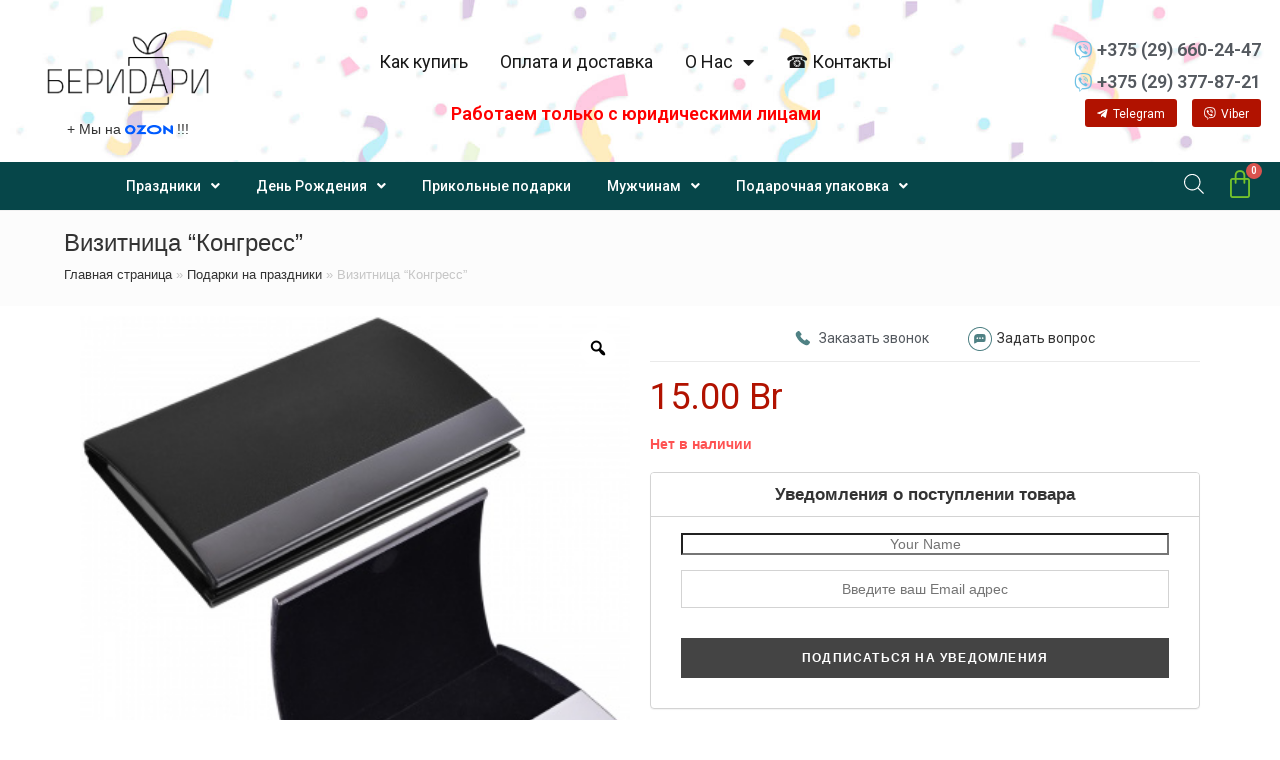

--- FILE ---
content_type: text/html; charset=UTF-8
request_url: https://padarunak.by/prazdniki/vizitnicza-kongress/
body_size: 43126
content:
<!DOCTYPE html>
<html class="html" lang="ru-RU">

<head>
	<meta charset="UTF-8">
	<link rel="profile" href="https://gmpg.org/xfn/11">

	<!-- Google Tag Manager -->
<script>(function(w,d,s,l,i){w[l]=w[l]||[];w[l].push({'gtm.start':
new Date().getTime(),event:'gtm.js'});var f=d.getElementsByTagName(s)[0],
j=d.createElement(s),dl=l!='dataLayer'?'&l='+l:'';j.async=true;j.src=
'https://www.googletagmanager.com/gtm.js?id='+i+dl;f.parentNode.insertBefore(j,f);
})(window,document,'script','dataLayer','GTM-NTM8F7T3');</script>
<!-- End Google Tag Manager -->

	<script>
		jQuery(document).ready(function($) {
			$('img[title]').each(function() {
				$(this).removeAttr('title');
			});
		});
	</script>
	<script type="application/ld+json">
		{
			"@context": "http://schema.org",
			"@type": "Product",
			"brand": "БериДари ",
			"name": "Магазин подарков БериДари",
			"image": "https://cdn.shortpixel.ai/client/q_glossy,ret_img,w_3508/http://padarunak/wp-content/uploads/2020/10/banner-logo-ng.png",
			"description": "ИНТЕРНЕТ-МАГАЗИН ПОДАРКОВ И СУВЕНИРОВ",
			"sku": "БериДари ",
			"mpn": "БериДари",
			"aggregateRating": {
				"@type": "AggregateRating",
				"ratingValue": "4,7",
				"ratingCount": "52"
			}
		}
	</script>
	<!-- BEGIN JIVOSITE CODE {literal} -->
	<script>
		(function() {
			document.jivositeloaded = 0;
			var widget_id = 'segexbBWhv';
			var d = document;
			var w = window;

			function l() {
				var s = d.createElement('script');
				s.type = 'text/javascript';
				s.async = true;
				s.src = '//code.jivosite.com/script/widget/' + widget_id;
				var ss = document.getElementsByTagName('script')[0];
				ss.parentNode.insertBefore(s, ss);
			} //эта строка обычная для кода JivoSite
			function zy() {
				//удаляем EventListeners
				if (w.detachEvent) { //поддержка IE8
					w.detachEvent('onscroll', zy);
					w.detachEvent('onmousemove', zy);
					w.detachEvent('ontouchmove', zy);
					w.detachEvent('onresize', zy);
				} else {
					w.removeEventListener("scroll", zy, false);
					w.removeEventListener("mousemove", zy, false);
					w.removeEventListener("touchmove", zy, false);
					w.removeEventListener("resize", zy, false);
				}
				//запускаем функцию загрузки JivoSite
				if (d.readyState == 'complete') {
					l();
				} else {
					if (w.attachEvent) {
						w.attachEvent('onload', l);
					} else {
						w.addEventListener('load', l, false);
					}
				}
				//Устанавливаем куку по которой отличаем первый и второй хит
				var cookie_date = new Date();
				cookie_date.setTime(cookie_date.getTime() + 60 * 60 * 28 * 1000); //24 часа для Москвы
				d.cookie = "JivoSiteLoaded=1;path=/;expires=" + cookie_date.toGMTString();
			}
			if (d.cookie.search('JivoSiteLoaded') < 0) { //проверяем, первый ли это визит на наш сайт, если да, то назначаем EventListeners на события прокрутки, изменения размера окна браузера и скроллинга на ПК и мобильных устройствах, для отложенной загрузке JivoSite.
				if (w.attachEvent) { // поддержка IE8
					w.attachEvent('onscroll', zy);
					w.attachEvent('onmousemove', zy);
					w.attachEvent('ontouchmove', zy);
					w.attachEvent('onresize', zy);
				} else {
					w.addEventListener("scroll", zy, {
						capture: false,
						passive: true
					});
					w.addEventListener("mousemove", zy, {
						capture: false,
						passive: true
					});
					w.addEventListener("touchmove", zy, {
						capture: false,
						passive: true
					});
					w.addEventListener("resize", zy, {
						capture: false,
						passive: true
					});
				}
			} else {
				zy();
			}
		})();
	</script>
	<!-- {/literal} END JIVOSITE CODE -->

	<!-- Facebook Pixel Code -->
	<script>
		! function(f, b, e, v, n, t, s) {
			if (f.fbq) return;
			n = f.fbq = function() {
				n.callMethod ?
					n.callMethod.apply(n, arguments) : n.queue.push(arguments)
			};
			if (!f._fbq) f._fbq = n;
			n.push = n;
			n.loaded = !0;
			n.version = '2.0';
			n.queue = [];
			t = b.createElement(e);
			t.async = !0;
			t.src = v;
			s = b.getElementsByTagName(e)[0];
			s.parentNode.insertBefore(t, s)
		}(window, document, 'script',
			'https://connect.facebook.net/en_US/fbevents.js');
		fbq('init', '661805097823835');
		fbq('track', 'PageView');
	</script>
	<noscript><img height="1" width="1" style="display:none" src="https://www.facebook.com/tr?id=661805097823835&ev=PageView&noscript=1" ; /></noscript>
	<!-- End Facebook Pixel Code -->
	<meta name='robots' content='index, follow, max-image-preview:large, max-snippet:-1, max-video-preview:-1' />
<link rel="pingback" href="https://padarunak.by/xmlrpc.php">
<meta name="viewport" content="width=device-width, initial-scale=1">
	<!-- This site is optimized with the Yoast SEO plugin v19.3 - https://yoast.com/wordpress/plugins/seo/ -->
	<title>Визитница &quot;Конгресс&quot; купить в Минске - магазин подарков БериDари.</title>
	<meta name="description" content="Визитница &quot;Конгресс&quot; купить по выгодной цене в Минске. Магазин, доставка по Беларуси. Консультация ☎ +375 (29) 660-24-47, +375 (29) 377-87-21." />
	<link rel="canonical" href="https://padarunak.by/prazdniki/professionalnye-prazdniki/vizitnicza-kongress/" />
	<meta property="og:locale" content="ru_RU" />
	<meta property="og:type" content="article" />
	<meta property="og:title" content="Визитница &quot;Конгресс&quot; купить в Минске - магазин подарков БериDари." />
	<meta property="og:description" content="Визитница &quot;Конгресс&quot; купить по выгодной цене в Минске. Магазин, доставка по Беларуси. Консультация ☎ +375 (29) 660-24-47, +375 (29) 377-87-21." />
	<meta property="og:url" content="https://padarunak.by/prazdniki/professionalnye-prazdniki/vizitnicza-kongress/" />
	<meta property="og:site_name" content="БериDари" />
	<meta property="article:modified_time" content="2020-08-27T06:42:58+00:00" />
	<meta property="og:image" content="https://padarunak.by/wp-content/uploads/2020/08/0bb0d5faca367571d9b723b1c603d0d0.jpg" />
	<meta property="og:image:width" content="375" />
	<meta property="og:image:height" content="375" />
	<meta property="og:image:type" content="image/jpeg" />
	<meta name="twitter:card" content="summary_large_image" />
	<!-- / Yoast SEO plugin. -->


<link rel='stylesheet' id='wp-block-library-css'  href='https://padarunak.by/wp-includes/css/dist/block-library/style.min.css?ver=5.8.12' media='all' />
<style id='wp-block-library-theme-inline-css'>
#start-resizable-editor-section{display:none}.wp-block-audio figcaption{color:#555;font-size:13px;text-align:center}.is-dark-theme .wp-block-audio figcaption{color:hsla(0,0%,100%,.65)}.wp-block-code{font-family:Menlo,Consolas,monaco,monospace;color:#1e1e1e;padding:.8em 1em;border:1px solid #ddd;border-radius:4px}.wp-block-embed figcaption{color:#555;font-size:13px;text-align:center}.is-dark-theme .wp-block-embed figcaption{color:hsla(0,0%,100%,.65)}.blocks-gallery-caption{color:#555;font-size:13px;text-align:center}.is-dark-theme .blocks-gallery-caption{color:hsla(0,0%,100%,.65)}.wp-block-image figcaption{color:#555;font-size:13px;text-align:center}.is-dark-theme .wp-block-image figcaption{color:hsla(0,0%,100%,.65)}.wp-block-pullquote{border-top:4px solid;border-bottom:4px solid;margin-bottom:1.75em;color:currentColor}.wp-block-pullquote__citation,.wp-block-pullquote cite,.wp-block-pullquote footer{color:currentColor;text-transform:uppercase;font-size:.8125em;font-style:normal}.wp-block-quote{border-left:.25em solid;margin:0 0 1.75em;padding-left:1em}.wp-block-quote cite,.wp-block-quote footer{color:currentColor;font-size:.8125em;position:relative;font-style:normal}.wp-block-quote.has-text-align-right{border-left:none;border-right:.25em solid;padding-left:0;padding-right:1em}.wp-block-quote.has-text-align-center{border:none;padding-left:0}.wp-block-quote.is-large,.wp-block-quote.is-style-large{border:none}.wp-block-search .wp-block-search__label{font-weight:700}.wp-block-group.has-background{padding:1.25em 2.375em;margin-top:0;margin-bottom:0}.wp-block-separator{border:none;border-bottom:2px solid;margin-left:auto;margin-right:auto;opacity:.4}.wp-block-separator:not(.is-style-wide):not(.is-style-dots){width:100px}.wp-block-separator.has-background:not(.is-style-dots){border-bottom:none;height:1px}.wp-block-separator.has-background:not(.is-style-wide):not(.is-style-dots){height:2px}.wp-block-table thead{border-bottom:3px solid}.wp-block-table tfoot{border-top:3px solid}.wp-block-table td,.wp-block-table th{padding:.5em;border:1px solid;word-break:normal}.wp-block-table figcaption{color:#555;font-size:13px;text-align:center}.is-dark-theme .wp-block-table figcaption{color:hsla(0,0%,100%,.65)}.wp-block-video figcaption{color:#555;font-size:13px;text-align:center}.is-dark-theme .wp-block-video figcaption{color:hsla(0,0%,100%,.65)}.wp-block-template-part.has-background{padding:1.25em 2.375em;margin-top:0;margin-bottom:0}#end-resizable-editor-section{display:none}
</style>
<link rel='stylesheet' id='wc-blocks-vendors-style-css'  href='https://padarunak.by/wp-content/plugins/woocommerce/packages/woocommerce-blocks/build/wc-blocks-vendors-style.css?ver=7.6.2' media='all' />
<link rel='stylesheet' id='wc-blocks-style-css'  href='https://padarunak.by/wp-content/plugins/woocommerce/packages/woocommerce-blocks/build/wc-blocks-style.css?ver=7.6.2' media='all' />
<link rel='stylesheet' id='wacout_owl-carousel-css-css'  href='https://padarunak.by/wp-content/plugins/awesome-checkout-templates/admin/css/owl.carousel.min.css?ver=5.8.12' media='all' />
<link rel='stylesheet' id='wacout_owl.theme.default.min-css-css'  href='https://padarunak.by/wp-content/plugins/awesome-checkout-templates/admin/css/owl.theme.default.min.css?ver=5.8.12' media='all' />
<link rel='stylesheet' id='photoswipe-css'  href='https://padarunak.by/wp-content/plugins/woocommerce/assets/css/photoswipe/photoswipe.min.css?ver=6.6.1' media='all' />
<link rel='stylesheet' id='photoswipe-default-skin-css'  href='https://padarunak.by/wp-content/plugins/woocommerce/assets/css/photoswipe/default-skin/default-skin.min.css?ver=6.6.1' media='all' />
<style id='woocommerce-inline-inline-css'>
.woocommerce form .form-row .required { visibility: visible; }
</style>
<link rel='stylesheet' id='woo-variation-gallery-slider-css'  href='https://padarunak.by/wp-content/plugins/woo-variation-gallery/assets/css/slick.min.css?ver=1.8.1' media='all' />
<link rel='stylesheet' id='dashicons-css'  href='https://padarunak.by/wp-includes/css/dashicons.min.css?ver=5.8.12' media='all' />
<link rel='stylesheet' id='woo-variation-gallery-css'  href='https://padarunak.by/wp-content/plugins/woo-variation-gallery/assets/css/frontend.min.css?ver=1656668010' media='all' />
<style id='woo-variation-gallery-inline-css'>
:root {--wvg-thumbnail-item: 4;--wvg-thumbnail-item-gap: 0px;--wvg-single-image-size: 600px;--wvg-gallery-width: 100%;--wvg-gallery-margin: 30px;}/* Default Width */.woo-variation-product-gallery {max-width: 100% !important;width: 100%;}/* Medium Devices, Desktops *//* Small Devices, Tablets */@media only screen and (max-width: 768px) {.woo-variation-product-gallery {width: 720px;max-width: 100% !important;}}/* Extra Small Devices, Phones */@media only screen and (max-width: 480px) {.woo-variation-product-gallery {width: 320px;max-width: 100% !important;}}
</style>
<link rel='stylesheet' id='dgwt-wcas-style-css'  href='https://padarunak.by/wp-content/plugins/ajax-search-for-woocommerce/assets/css/style.min.css?ver=1.18.1' media='all' />
<link rel='preload' as='font' type='font/woff2' crossorigin='anonymous' id='tinvwl-webfont-font-css'  href='https://padarunak.by/wp-content/plugins/ti-woocommerce-wishlist/assets/fonts/tinvwl-webfont.woff2?ver=xu2uyi' media='all' />
<link rel='stylesheet' id='tinvwl-webfont-css'  href='https://padarunak.by/wp-content/plugins/ti-woocommerce-wishlist/assets/css/webfont.min.css?ver=1.47.0' media='all' />
<link rel='stylesheet' id='tinvwl-css'  href='https://padarunak.by/wp-content/plugins/ti-woocommerce-wishlist/assets/css/public.min.css?ver=1.47.0' media='all' />
<link rel='stylesheet' id='oceanwp-woo-mini-cart-css'  href='https://padarunak.by/wp-content/themes/oceanwp/assets/css/woo/woo-mini-cart.min.css?ver=5.8.12' media='all' />
<link rel='stylesheet' id='font-awesome-css'  href='https://padarunak.by/wp-content/themes/oceanwp/assets/fonts/fontawesome/css/all.min.css?ver=5.15.1' media='all' />
<link rel='stylesheet' id='simple-line-icons-css'  href='https://padarunak.by/wp-content/themes/oceanwp/assets/css/third/simple-line-icons.min.css?ver=2.4.0' media='all' />
<link rel='stylesheet' id='oceanwp-style-css'  href='https://padarunak.by/wp-content/themes/oceanwp/assets/css/style.min.css?ver=3.1.2' media='all' />
<link rel='stylesheet' id='fontawesome-css'  href='https://padarunak.by/wp-content/themes/oceanwp/inc/customizer/assets/css/fontawesome-all.min.css?ver=5.8.2' media='all' />
<link rel='stylesheet' id='woo-product-widgets-for-elementor-css'  href='https://padarunak.by/wp-content/plugins/woo-products-widgets-for-elementor/assets/css/woo-products-widgets.css?ver=1.0.0' media='all' />
<style id='woo-product-widgets-for-elementor-inline-css'>
@font-face {
			font-family: "WooCommerce";
			src: url("https://padarunak.by/wp-content/plugins/woocommerce/assets/fonts/WooCommerce.eot");
			src: url("https://padarunak.by/wp-content/plugins/woocommerce/assets/fonts/WooCommerce.eot?#iefix") format("embedded-opentype"),
				url("https://padarunak.by/wp-content/plugins/woocommerce/assets/fonts/WooCommerce.woff") format("woff"),
				url("https://padarunak.by/wp-content/plugins/woocommerce/assets/fonts/WooCommerce.ttf") format("truetype"),
				url("https://padarunak.by/wp-content/plugins/woocommerce/assets/fonts/WooCommerce.svg#WooCommerce") format("svg");
			font-weight: normal;
			font-style: normal;
			}
</style>
<link rel='stylesheet' id='elementor-frontend-css'  href='https://padarunak.by/wp-content/uploads/elementor/css/custom-frontend-lite.min.css?ver=1701172885' media='all' />
<style id='elementor-frontend-inline-css'>
@font-face{font-family:eicons;src:url(https://padarunak.by/wp-content/plugins/elementor/assets/lib/eicons/fonts/eicons.eot?5.10.0);src:url(https://padarunak.by/wp-content/plugins/elementor/assets/lib/eicons/fonts/eicons.eot?5.10.0#iefix) format("embedded-opentype"),url(https://padarunak.by/wp-content/plugins/elementor/assets/lib/eicons/fonts/eicons.woff2?5.10.0) format("woff2"),url(https://padarunak.by/wp-content/plugins/elementor/assets/lib/eicons/fonts/eicons.woff?5.10.0) format("woff"),url(https://padarunak.by/wp-content/plugins/elementor/assets/lib/eicons/fonts/eicons.ttf?5.10.0) format("truetype"),url(https://padarunak.by/wp-content/plugins/elementor/assets/lib/eicons/fonts/eicons.svg?5.10.0#eicon) format("svg");font-weight:400;font-style:normal}
</style>
<link rel='stylesheet' id='elementor-post-110524-css'  href='https://padarunak.by/wp-content/uploads/elementor/css/post-110524.css?ver=1701172885' media='all' />
<link rel='stylesheet' id='elementor-pro-css'  href='https://padarunak.by/wp-content/uploads/elementor/css/custom-pro-frontend-lite.min.css?ver=1701172885' media='all' />
<link rel='stylesheet' id='elementor-global-css'  href='https://padarunak.by/wp-content/uploads/elementor/css/global.css?ver=1701172886' media='all' />
<link rel='stylesheet' id='elementor-post-28915-css'  href='https://padarunak.by/wp-content/uploads/elementor/css/post-28915.css?ver=1742897326' media='all' />
<link rel='stylesheet' id='elementor-post-28923-css'  href='https://padarunak.by/wp-content/uploads/elementor/css/post-28923.css?ver=1743174479' media='all' />
<link rel='stylesheet' id='elementor-post-150190-css'  href='https://padarunak.by/wp-content/uploads/elementor/css/post-150190.css?ver=1701172895' media='all' />
<link rel='stylesheet' id='elementor-post-150194-css'  href='https://padarunak.by/wp-content/uploads/elementor/css/post-150194.css?ver=1701172895' media='all' />
<link rel='stylesheet' id='elementor-post-226907-css'  href='https://padarunak.by/wp-content/uploads/elementor/css/post-226907.css?ver=1701172886' media='all' />
<link rel='stylesheet' id='elementor-post-150210-css'  href='https://padarunak.by/wp-content/uploads/elementor/css/post-150210.css?ver=1701172886' media='all' />
<link rel='stylesheet' id='elementor-post-30319-css'  href='https://padarunak.by/wp-content/uploads/elementor/css/post-30319.css?ver=1701172886' media='all' />
<link rel='stylesheet' id='elementor-icons-ekiticons-css'  href='https://padarunak.by/wp-content/plugins/elementskit-lite/modules/elementskit-icon-pack/assets/css/ekiticons.css?ver=2.6.3' media='all' />
<link rel='stylesheet' id='oceanwp-woocommerce-css'  href='https://padarunak.by/wp-content/themes/oceanwp/assets/css/woo/woocommerce.min.css?ver=5.8.12' media='all' />
<link rel='stylesheet' id='oceanwp-woo-star-font-css'  href='https://padarunak.by/wp-content/themes/oceanwp/assets/css/woo/woo-star-font.min.css?ver=5.8.12' media='all' />
<link rel='stylesheet' id='oceanwp-woo-quick-view-css'  href='https://padarunak.by/wp-content/themes/oceanwp/assets/css/woo/woo-quick-view.min.css?ver=5.8.12' media='all' />
<link rel='stylesheet' id='oceanwp-wishlist-css'  href='https://padarunak.by/wp-content/themes/oceanwp/assets/css/woo/wishlist.min.css?ver=5.8.12' media='all' />
<link rel='stylesheet' id='oceanwp-woo-floating-bar-css'  href='https://padarunak.by/wp-content/themes/oceanwp/assets/css/woo/woo-floating-bar.min.css?ver=5.8.12' media='all' />
<link rel='stylesheet' id='ekit-widget-styles-css'  href='https://padarunak.by/wp-content/plugins/elementskit-lite/widgets/init/assets/css/widget-styles.css?ver=2.6.3' media='all' />
<link rel='stylesheet' id='ekit-responsive-css'  href='https://padarunak.by/wp-content/plugins/elementskit-lite/widgets/init/assets/css/responsive.css?ver=2.6.3' media='all' />
<link rel='stylesheet' id='cwginstock_frontend_css-css'  href='https://padarunak.by/wp-content/plugins/back-in-stock-notifier-for-woocommerce/assets/css/frontend.min.css?ver=3.0' media='' />
<link rel='stylesheet' id='cwginstock_bootstrap-css'  href='https://padarunak.by/wp-content/plugins/back-in-stock-notifier-for-woocommerce/assets/css/bootstrap.min.css?ver=3.0' media='' />
<link rel='stylesheet' id='mx-allall-style-01-css'  href='https://padarunak.by/wp-content/plugins/mx_add_weight_n_class_string_nygifts/css/mxallallstyle01.css?ver=1.125' media='all' />
<link rel='stylesheet' id='google-fonts-1-css'  href='https://fonts.googleapis.com/css?family=Roboto%3A100%2C100italic%2C200%2C200italic%2C300%2C300italic%2C400%2C400italic%2C500%2C500italic%2C600%2C600italic%2C700%2C700italic%2C800%2C800italic%2C900%2C900italic%7CRoboto+Slab%3A100%2C100italic%2C200%2C200italic%2C300%2C300italic%2C400%2C400italic%2C500%2C500italic%2C600%2C600italic%2C700%2C700italic%2C800%2C800italic%2C900%2C900italic&#038;display=auto&#038;subset=cyrillic&#038;ver=5.8.12' media='all' />
<link rel='stylesheet' id='elementor-icons-shared-0-css'  href='https://padarunak.by/wp-content/plugins/elementor/assets/lib/font-awesome/css/fontawesome.min.css?ver=5.15.3' media='all' />
<link rel='stylesheet' id='elementor-icons-fa-solid-css'  href='https://padarunak.by/wp-content/plugins/elementor/assets/lib/font-awesome/css/solid.min.css?ver=5.15.3' media='all' />
<link rel='stylesheet' id='elementor-icons-fa-brands-css'  href='https://padarunak.by/wp-content/plugins/elementor/assets/lib/font-awesome/css/brands.min.css?ver=5.15.3' media='all' />
<script type="text/template" id="tmpl-variation-template">
	<div class="woocommerce-variation-description" style="display:none;">{{{ data.variation.variation_description }}}</div>
	<div class="woocommerce-variation-price">{{{ data.variation.price_html }}}</div>
	<div class="woocommerce-variation-availability">{{{ data.variation.availability_html }}}</div>
</script>
<script type="text/template" id="tmpl-unavailable-variation-template">
	<p>Этот товар недоступен. Пожалуйста, выберите другую комбинацию.</p>
</script>
<script src='https://padarunak.by/wp-includes/js/jquery/jquery.min.js?ver=3.6.0' id='jquery-core-js'></script>
<script src='https://padarunak.by/wp-includes/js/jquery/jquery-migrate.min.js?ver=3.3.2' id='jquery-migrate-js'></script>
<script id='jquery-js-after'>
var v = jQuery.fn.jquery;
			if (v && parseInt(v) >= 3 && window.self === window.top) {
				var readyList=[];
				window.originalReadyMethod = jQuery.fn.ready;
				jQuery.fn.ready = function(){
					if(arguments.length && arguments.length > 0 && typeof arguments[0] === "function") {
						readyList.push({"c": this, "a": arguments});
					}
					return window.originalReadyMethod.apply( this, arguments );
				};
				window.wpfReadyList = readyList;
			}
</script>
<script src='https://padarunak.by/wp-content/themes/oceanwp/assets/js/vendors/smoothscroll.min.js?ver=3.1.2' id='ow-smoothscroll-js'></script>
<style>.dgwt-wcas-ico-magnifier,.dgwt-wcas-ico-magnifier-handler{max-width:20px}.dgwt-wcas-search-wrapp{max-width:600px}.dgwt-wcas-search-icon{color:#fff}.dgwt-wcas-search-icon path{fill:#fff}</style>	<noscript><style>.woocommerce-product-gallery{ opacity: 1 !important; }</style></noscript>
	        <script  type="text/javascript" defer="defer">
          var track_option = '';
          var ua_track_id = 'UA-180323610-1';
          var ga4_measure_id = '';
          var adsTringId = '';
          var ads_ert = '';
          var ads_edrt = '';
          var remarketing_snippet_id = '';
        </script>
                  <!--Conversios.io – Google Analytics and Google Shopping plugin for WooCommerce-->
          <script async src="https://www.googletagmanager.com/gtag/js?id=UA-180323610-1"></script>
          <script>
            window.dataLayer = window.dataLayer || [];
            function gtag(){dataLayer.push(arguments);}
            gtag("js", new Date());
            gtag("config", "UA-180323610-1",{ "cookie_domain":"auto"});
          </script>
                 <script>(window.gaDevIds=window.gaDevIds||[]).push('5CDcaG');</script>
        
<!-- Schema & Structured Data For WP v1.9.98.1 - -->
<script type="application/ld+json" class="saswp-schema-markup-output">
[{"@context":"https://schema.org","@graph":[{"@context":"https://schema.org","@type":"SiteNavigationElement","@id":"https://padarunak.by/#категории","name":"Подарки на праздники","url":"https://padarunak.by/prazdniki/"},{"@context":"https://schema.org","@type":"SiteNavigationElement","@id":"https://padarunak.by/#категории","name":"Подарки на День медика","url":"https://padarunak.by/prazdniki/vrachu/"},{"@context":"https://schema.org","@type":"SiteNavigationElement","@id":"https://padarunak.by/#категории","name":"Подарки строителям","url":"https://padarunak.by/podarki-dlya-muzhchin/stroitelyu/"},{"@context":"https://schema.org","@type":"SiteNavigationElement","@id":"https://padarunak.by/#категории","name":"Подарки творческому человеку","url":"https://padarunak.by/prazdniki/tvorcheskomu-cheloveku/"},{"@context":"https://schema.org","@type":"SiteNavigationElement","@id":"https://padarunak.by/#категории","name":"Подарки для спортсмена","url":"https://padarunak.by/prazdniki/sportsmenu/"},{"@context":"https://schema.org","@type":"SiteNavigationElement","@id":"https://padarunak.by/#категории","name":"Подарки рыбаку","url":"https://padarunak.by/podarki-dlya-muzhchin/rybaku/"},{"@context":"https://schema.org","@type":"SiteNavigationElement","@id":"https://padarunak.by/#категории","name":"Подарки охотнику","url":"https://padarunak.by/podarki-dlya-muzhchin/ohotniku/"},{"@context":"https://schema.org","@type":"SiteNavigationElement","@id":"https://padarunak.by/#категории","name":"Подарки учителю","url":"https://padarunak.by/prazdniki/uchitelyu/"},{"@context":"https://schema.org","@type":"SiteNavigationElement","@id":"https://padarunak.by/#категории","name":"Подарочные наборы","url":"https://padarunak.by/prazdniki/podarochnye-boksy/"},{"@context":"https://schema.org","@type":"SiteNavigationElement","@id":"https://padarunak.by/#категории","name":"Подарки на День Рождения","url":"https://padarunak.by/podarki-na-den-rozhdeniya/"},{"@context":"https://schema.org","@type":"SiteNavigationElement","@id":"https://padarunak.by/#категории","name":"Подарки маме на День Рождения","url":"https://padarunak.by/podarki-na-den-rozhdeniya/podarok-mame/"},{"@context":"https://schema.org","@type":"SiteNavigationElement","@id":"https://padarunak.by/#категории","name":"Подарки руководителю на День Рождения","url":"https://padarunak.by/podarki-na-den-rozhdeniya/podarok-rukovoditelyu/"},{"@context":"https://schema.org","@type":"SiteNavigationElement","@id":"https://padarunak.by/#категории","name":"Подарки девушке на День Рождения","url":"https://padarunak.by/podarki-na-den-rozhdeniya/podarki-dlya-devushek/"},{"@context":"https://schema.org","@type":"SiteNavigationElement","@id":"https://padarunak.by/#категории","name":"Подарки мужчинам","url":"https://padarunak.by/podarki-dlya-muzhchin/"},{"@context":"https://schema.org","@type":"SiteNavigationElement","@id":"https://padarunak.by/#категории","name":"Подарки коллегам на День Рождения","url":"https://padarunak.by/podarki-na-den-rozhdeniya/podarki-dlya-kolleg/"},{"@context":"https://schema.org","@type":"SiteNavigationElement","@id":"https://padarunak.by/#категории","name":"Подарки ребенку на День рождения","url":"https://padarunak.by/podarki-na-den-rozhdeniya/podarki-dlya-detej/"},{"@context":"https://schema.org","@type":"SiteNavigationElement","@id":"https://padarunak.by/#категории","name":"Оригинальные подарки на День рождения","url":"https://padarunak.by/originalnye-podarki/originalnye-podarki-podarki-na-den-rozhdeniya/"},{"@context":"https://schema.org","@type":"SiteNavigationElement","@id":"https://padarunak.by/#категории","name":"Подарки на Юбилей","url":"https://padarunak.by/podarki-na-den-rozhdeniya/podarki-na-yubilej/"},{"@context":"https://schema.org","@type":"SiteNavigationElement","@id":"https://padarunak.by/#категории","name":"Подарки другу на День рождения","url":"https://padarunak.by/podarki-na-den-rozhdeniya/podarki-druzyam/"},{"@context":"https://schema.org","@type":"SiteNavigationElement","@id":"https://padarunak.by/#категории","name":"Прикольные подарки","url":"https://padarunak.by/prikolnye-podarki/"},{"@context":"https://schema.org","@type":"SiteNavigationElement","@id":"https://padarunak.by/#категории","name":"Подарки на Новый Год","url":"https://padarunak.by/prazdniki/novyj-god/"},{"@context":"https://schema.org","@type":"SiteNavigationElement","@id":"https://padarunak.by/#категории","name":"Сладкие новогодние подарки оптом","url":"https://padarunak.by/uncategorized/dlya-optovyh-pokupatelej/"},{"@context":"https://schema.org","@type":"SiteNavigationElement","@id":"https://padarunak.by/#категории","name":"Сладкие новогодние подарки","url":"https://padarunak.by/uncategorized/novogodnie-podarki-iz-konfet/"},{"@context":"https://schema.org","@type":"SiteNavigationElement","@id":"https://padarunak.by/#категории","name":"Детские новогодние подарки","url":"https://padarunak.by/prazdniki/novyj-god/detskie-novogodnie-podarki/"},{"@context":"https://schema.org","@type":"SiteNavigationElement","@id":"https://padarunak.by/#категории","name":"Новогодние сувениры","url":"https://padarunak.by/prazdniki/novyj-god/novogodnie-suveniry/"},{"@context":"https://schema.org","@type":"SiteNavigationElement","@id":"https://padarunak.by/#категории","name":"Новогодние подарочные наборы","url":"https://padarunak.by/prazdniki/novyj-god/podarochnye-boksy-novyj-god/"},{"@context":"https://schema.org","@type":"SiteNavigationElement","@id":"https://padarunak.by/#категории","name":"Новогодняя упаковка для конфет","url":"https://padarunak.by/prazdniki/novyj-god/novogodnyaya-upakovka/"},{"@context":"https://schema.org","@type":"SiteNavigationElement","@id":"https://padarunak.by/#категории","name":"Корпоративные подарки на Новый год","url":"https://padarunak.by/prazdniki/novyj-god/korporativnye-podarki-novyj-god/"},{"@context":"https://schema.org","@type":"SiteNavigationElement","@id":"https://padarunak.by/#категории","name":"Костюмы деда Мороза и Снегурочки","url":"https://padarunak.by/prazdniki/novyj-god/novogodnie-kostyumy/"},{"@context":"https://schema.org","@type":"SiteNavigationElement","@id":"https://padarunak.by/#категории","name":"Новогодняя посуда","url":"https://padarunak.by/prazdniki/novyj-god/novogodnyaya-posuda/"},{"@context":"https://schema.org","@type":"SiteNavigationElement","@id":"https://padarunak.by/#категории","name":"Декоративные новогодние светильники","url":"https://padarunak.by/prazdniki/novyj-god/novogodnee-osveshhenie/"},{"@context":"https://schema.org","@type":"SiteNavigationElement","@id":"https://padarunak.by/#категории","name":"Подарки на 14 февраля","url":"https://padarunak.by/prazdniki/14-fevralya/"},{"@context":"https://schema.org","@type":"SiteNavigationElement","@id":"https://padarunak.by/#категории","name":"Подарки на 23 февраля","url":"https://padarunak.by/prazdniki/23-fevralya/"},{"@context":"https://schema.org","@type":"SiteNavigationElement","@id":"https://padarunak.by/#категории","name":"Подарки на 8 марта","url":"https://padarunak.by/prazdniki/8-marta/"},{"@context":"https://schema.org","@type":"SiteNavigationElement","@id":"https://padarunak.by/#категории","name":"Подарки на Пасху","url":"https://padarunak.by/prazdniki/pasha/"},{"@context":"https://schema.org","@type":"SiteNavigationElement","@id":"https://padarunak.by/#категории","name":"Сувениры на свадьбу","url":"https://padarunak.by/prazdniki/svadba/"},{"@context":"https://schema.org","@type":"SiteNavigationElement","@id":"https://padarunak.by/#категории","name":"Украшения для праздника","url":"https://padarunak.by/prazdniki/prazdnichnye-aksessuary/"},{"@context":"https://schema.org","@type":"SiteNavigationElement","@id":"https://padarunak.by/#категории","name":"Гирлянды на ленте","url":"https://padarunak.by/prazdniki/prazdnichnye-aksessuary/girlyandy-i-plakaty/"},{"@context":"https://schema.org","@type":"SiteNavigationElement","@id":"https://padarunak.by/#категории","name":"Праздничная посуда","url":"https://padarunak.by/prazdniki/prazdnichnye-aksessuary/prazdnichnaya-posuda/"},{"@context":"https://schema.org","@type":"SiteNavigationElement","@id":"https://padarunak.by/#категории","name":"Наборы для проведения праздников","url":"https://padarunak.by/prazdniki/prazdnichnye-aksessuary/nabory-dlya-provedeniya-prazdnikov/"},{"@context":"https://schema.org","@type":"SiteNavigationElement","@id":"https://padarunak.by/#категории","name":"Наборы для фотосессий","url":"https://padarunak.by/prazdniki/prazdnichnye-aksessuary/nabory-dlya-fotosessij/"},{"@context":"https://schema.org","@type":"SiteNavigationElement","@id":"https://padarunak.by/#категории","name":"Свечи для торта","url":"https://padarunak.by/prazdniki/prazdnichnye-aksessuary/svechi-v-tort/"},{"@context":"https://schema.org","@type":"SiteNavigationElement","@id":"https://padarunak.by/#категории","name":"Праздничные воздушные шары","url":"https://padarunak.by/prazdniki/prazdnichnye-aksessuary/shary/"},{"@context":"https://schema.org","@type":"SiteNavigationElement","@id":"https://padarunak.by/#категории","name":"Подарочная упаковка","url":"https://padarunak.by/prazdniki/upakovka/"},{"@context":"https://schema.org","@type":"SiteNavigationElement","@id":"https://padarunak.by/#категории","name":"Прикольные подарки","url":"https://padarunak.by/prikolnye-podarki/"},{"@context":"https://schema.org","@type":"SiteNavigationElement","@id":"https://padarunak.by/#категории","name":"Каталог товаров","url":""},{"@context":"https://schema.org","@type":"SiteNavigationElement","@id":"https://padarunak.by/#категории","name":"Товары по промокоду","url":"https://padarunak.by/tovary-po-promokodu/"},{"@context":"https://schema.org","@type":"SiteNavigationElement","@id":"https://padarunak.by/#категории","name":"USB флешки","url":"https://padarunak.by/usb-fleshki/"},{"@context":"https://schema.org","@type":"SiteNavigationElement","@id":"https://padarunak.by/#категории","name":"Деревянные флешки","url":"https://padarunak.by/usb-fleshki/derevyannye-fleshki/"},{"@context":"https://schema.org","@type":"SiteNavigationElement","@id":"https://padarunak.by/#категории","name":"Кожаные флешки","url":"https://padarunak.by/usb-fleshki/kozhanye-fleshki/"},{"@context":"https://schema.org","@type":"SiteNavigationElement","@id":"https://padarunak.by/#категории","name":"Металлические флешки","url":"https://padarunak.by/usb-fleshki/metallicheskie-fleshki/"},{"@context":"https://schema.org","@type":"SiteNavigationElement","@id":"https://padarunak.by/#категории","name":"Пластиковые флешки","url":"https://padarunak.by/usb-fleshki/plastikovye-fleshki/"},{"@context":"https://schema.org","@type":"SiteNavigationElement","@id":"https://padarunak.by/#категории","name":"Стеклянные флешки","url":"https://padarunak.by/usb-fleshki/steklyannye-fleshki/"},{"@context":"https://schema.org","@type":"SiteNavigationElement","@id":"https://padarunak.by/#категории","name":"Дом и отдых","url":"https://padarunak.by/dom-i-otdih/"},{"@context":"https://schema.org","@type":"SiteNavigationElement","@id":"https://padarunak.by/#категории","name":"Декор","url":"https://padarunak.by/dom-i-otdih/dekor/"},{"@context":"https://schema.org","@type":"SiteNavigationElement","@id":"https://padarunak.by/#категории","name":"Вазы","url":"https://padarunak.by/dom-i-otdih/vazy/"},{"@context":"https://schema.org","@type":"SiteNavigationElement","@id":"https://padarunak.by/#категории","name":"лампы","url":"https://padarunak.by/dom-i-otdih/lampy/"},{"@context":"https://schema.org","@type":"SiteNavigationElement","@id":"https://padarunak.by/#категории","name":"Бутылки","url":"https://padarunak.by/dom-i-otdih/butilki/"},{"@context":"https://schema.org","@type":"SiteNavigationElement","@id":"https://padarunak.by/#категории","name":"Ланчбоксы (контейнеры для еды)","url":"https://padarunak.by/dom-i-otdih/lanchboksi/"},{"@context":"https://schema.org","@type":"SiteNavigationElement","@id":"https://padarunak.by/#категории","name":"здоровье и массаж","url":"https://padarunak.by/dom-i-otdih/zdorove-i-massazh/"},{"@context":"https://schema.org","@type":"SiteNavigationElement","@id":"https://padarunak.by/#категории","name":"мягкие игрушки","url":"https://padarunak.by/dom-i-otdih/myagkie-igrushki/"},{"@context":"https://schema.org","@type":"SiteNavigationElement","@id":"https://padarunak.by/#категории","name":"Кухонные аксессуары","url":"https://padarunak.by/dom-i-otdih/kuhonnye-aksessuary-suvenirnaya-produkcziya-tip-aksessuary-d-kuhni/"},{"@context":"https://schema.org","@type":"SiteNavigationElement","@id":"https://padarunak.by/#категории","name":"Пледы","url":"https://padarunak.by/dom-i-otdih/pledy/"},{"@context":"https://schema.org","@type":"SiteNavigationElement","@id":"https://padarunak.by/#категории","name":"Полотенца","url":"https://padarunak.by/dom-i-otdih/polotencza/"},{"@context":"https://schema.org","@type":"SiteNavigationElement","@id":"https://padarunak.by/#категории","name":"Шкатулки","url":"https://padarunak.by/dom-i-otdih/shkatulki/"},{"@context":"https://schema.org","@type":"SiteNavigationElement","@id":"https://padarunak.by/#категории","name":"Фоторамки и фотоальбомы","url":"https://padarunak.by/dom-i-otdih/fotoramki-i-fotoalbomy/"},{"@context":"https://schema.org","@type":"SiteNavigationElement","@id":"https://padarunak.by/#категории","name":"Мультиинструменты","url":"https://padarunak.by/dom-i-otdih/multiinstrumenty/"},{"@context":"https://schema.org","@type":"SiteNavigationElement","@id":"https://padarunak.by/#категории","name":"Зонты","url":"https://padarunak.by/zonty/"},{"@context":"https://schema.org","@type":"SiteNavigationElement","@id":"https://padarunak.by/#категории","name":"Зонты-трости","url":"https://padarunak.by/zonty/zonty-trosti/"},{"@context":"https://schema.org","@type":"SiteNavigationElement","@id":"https://padarunak.by/#категории","name":"Складные зонты","url":"https://padarunak.by/zonty/skladnye-zonty/"},{"@context":"https://schema.org","@type":"SiteNavigationElement","@id":"https://padarunak.by/#категории","name":"Необычные и оригинальные зонты","url":"https://padarunak.by/zonty/neobychnye-i-originalnye-zonty/"},{"@context":"https://schema.org","@type":"SiteNavigationElement","@id":"https://padarunak.by/#категории","name":"Корпоративные подарки","url":"https://padarunak.by/prazdniki/korporativnye-podarki/"},{"@context":"https://schema.org","@type":"SiteNavigationElement","@id":"https://padarunak.by/#категории","name":"Визитницы","url":"https://padarunak.by/prazdniki/korporativnye-podarki/vizitniczy/"},{"@context":"https://schema.org","@type":"SiteNavigationElement","@id":"https://padarunak.by/#категории","name":"Органайзеры, портмоне","url":"https://padarunak.by/prazdniki/korporativnye-podarki/organajzery-portmone/"},{"@context":"https://schema.org","@type":"SiteNavigationElement","@id":"https://padarunak.by/#категории","name":"Награды","url":"https://padarunak.by/prazdniki/korporativnye-podarki/nagrady/"},{"@context":"https://schema.org","@type":"SiteNavigationElement","@id":"https://padarunak.by/#категории","name":"Настольные приборы","url":"https://padarunak.by/prazdniki/korporativnye-podarki/nastolnye-pribory/"},{"@context":"https://schema.org","@type":"SiteNavigationElement","@id":"https://padarunak.by/#категории","name":"Кошельки и Ключницы","url":"https://padarunak.by/prazdniki/korporativnye-podarki/koshelki-i-klyuchniczy/"},{"@context":"https://schema.org","@type":"SiteNavigationElement","@id":"https://padarunak.by/#категории","name":"Обложки для документов","url":"https://padarunak.by/prazdniki/korporativnye-podarki/oblozhki-dlya-dokumentov/"},{"@context":"https://schema.org","@type":"SiteNavigationElement","@id":"https://padarunak.by/#категории","name":"Папки для документов","url":"https://padarunak.by/prazdniki/korporativnye-podarki/papki/"},{"@context":"https://schema.org","@type":"SiteNavigationElement","@id":"https://padarunak.by/#категории","name":"Подарочные наборы","url":"https://padarunak.by/podarochnye-nabory/"},{"@context":"https://schema.org","@type":"SiteNavigationElement","@id":"https://padarunak.by/#категории","name":"Подарки ручной работы","url":"https://padarunak.by/promo/podarki-ruchnoj-raboty/"},{"@context":"https://schema.org","@type":"SiteNavigationElement","@id":"https://padarunak.by/#категории","name":"Электроника","url":"https://padarunak.by/elektronika/"},{"@context":"https://schema.org","@type":"SiteNavigationElement","@id":"https://padarunak.by/#категории","name":"Внешние аккумуляторы","url":"https://padarunak.by/elektronika/vneshnie-akkumulyatory/"},{"@context":"https://schema.org","@type":"SiteNavigationElement","@id":"https://padarunak.by/#категории","name":"Зарядные устройства","url":"https://padarunak.by/elektronika/zaryadnye-ustrojstva/"},{"@context":"https://schema.org","@type":"SiteNavigationElement","@id":"https://padarunak.by/#категории","name":"Портативная акустика","url":"https://padarunak.by/elektronika/portativnaya-akustika/"},{"@context":"https://schema.org","@type":"SiteNavigationElement","@id":"https://padarunak.by/#категории","name":"Наушники","url":"https://padarunak.by/elektronika/naushniki/"},{"@context":"https://schema.org","@type":"SiteNavigationElement","@id":"https://padarunak.by/#категории","name":"Часы","url":"https://padarunak.by/elektronika/chasy/"},{"@context":"https://schema.org","@type":"SiteNavigationElement","@id":"https://padarunak.by/#категории","name":"Увлажнители","url":"https://padarunak.by/elektronika/uvlazhniteli/"},{"@context":"https://schema.org","@type":"SiteNavigationElement","@id":"https://padarunak.by/#категории","name":"Аксессуары","url":"https://padarunak.by/elektronika/kompyuternye-i-mobilnye-aksessuary/"},{"@context":"https://schema.org","@type":"SiteNavigationElement","@id":"https://padarunak.by/#категории","name":"Промо","url":"https://padarunak.by/promo/"},{"@context":"https://schema.org","@type":"SiteNavigationElement","@id":"https://padarunak.by/#категории","name":"Антистрессы","url":"https://padarunak.by/promo/antistressy-tip-antistress/"},{"@context":"https://schema.org","@type":"SiteNavigationElement","@id":"https://padarunak.by/#категории","name":"Брелоки","url":"https://padarunak.by/promo/breloki-tip-breloki/"},{"@context":"https://schema.org","@type":"SiteNavigationElement","@id":"https://padarunak.by/#категории","name":"Одежда","url":"https://padarunak.by/odezhda/"},{"@context":"https://schema.org","@type":"SiteNavigationElement","@id":"https://padarunak.by/#категории","name":"Аксессуары - Бижутерия","url":"https://padarunak.by/odezhda/aksessuary-bizhuteriya/"},{"@context":"https://schema.org","@type":"SiteNavigationElement","@id":"https://padarunak.by/#категории","name":"Ветровки","url":"https://padarunak.by/odezhda/vetrovki/"},{"@context":"https://schema.org","@type":"SiteNavigationElement","@id":"https://padarunak.by/#категории","name":"Толстовки","url":"https://padarunak.by/odezhda/tolstovki/"},{"@context":"https://schema.org","@type":"SiteNavigationElement","@id":"https://padarunak.by/#категории","name":"Джемперы","url":"https://padarunak.by/odezhda/dzhempery/"},{"@context":"https://schema.org","@type":"SiteNavigationElement","@id":"https://padarunak.by/#категории","name":"Рубашки поло","url":"https://padarunak.by/odezhda/rubashki-polo/"},{"@context":"https://schema.org","@type":"SiteNavigationElement","@id":"https://padarunak.by/#категории","name":"Футболки","url":"https://padarunak.by/odezhda/futbolki/"},{"@context":"https://schema.org","@type":"SiteNavigationElement","@id":"https://padarunak.by/#категории","name":"Жилеты","url":"https://padarunak.by/odezhda/zhilety/"},{"@context":"https://schema.org","@type":"SiteNavigationElement","@id":"https://padarunak.by/#категории","name":"Головные уборы","url":"https://padarunak.by/odezhda/golovnye-ubory/"},{"@context":"https://schema.org","@type":"SiteNavigationElement","@id":"https://padarunak.by/#категории","name":"Офис","url":"https://padarunak.by/ofis/"},{"@context":"https://schema.org","@type":"SiteNavigationElement","@id":"https://padarunak.by/#категории","name":"Настольные органайзеры, аксессуары","url":"https://padarunak.by/ofis/nastolnye-organajzery-aksessuary/"},{"@context":"https://schema.org","@type":"SiteNavigationElement","@id":"https://padarunak.by/#категории","name":"Настольные приборы","url":"https://padarunak.by/prazdniki/korporativnye-podarki/nastolnye-pribory/"},{"@context":"https://schema.org","@type":"SiteNavigationElement","@id":"https://padarunak.by/#категории","name":"Стикеры","url":"https://padarunak.by/ofis/stikery/"},{"@context":"https://schema.org","@type":"SiteNavigationElement","@id":"https://padarunak.by/#категории","name":"Посуда","url":"https://padarunak.by/posuda/"},{"@context":"https://schema.org","@type":"SiteNavigationElement","@id":"https://padarunak.by/#категории","name":"Аксессуары для вина","url":"https://padarunak.by/posuda/aksessuary-dlya-vina/"},{"@context":"https://schema.org","@type":"SiteNavigationElement","@id":"https://padarunak.by/#категории","name":"Кружки","url":"https://padarunak.by/posuda/kruzhki/"},{"@context":"https://schema.org","@type":"SiteNavigationElement","@id":"https://padarunak.by/#категории","name":"Термокружки","url":"https://padarunak.by/posuda/termokruzhki/"},{"@context":"https://schema.org","@type":"SiteNavigationElement","@id":"https://padarunak.by/#категории","name":"Термосы","url":"https://padarunak.by/posuda/termosy/"},{"@context":"https://schema.org","@type":"SiteNavigationElement","@id":"https://padarunak.by/#категории","name":"Наборы бокалов","url":"https://padarunak.by/posuda/nabory-bokalov/"},{"@context":"https://schema.org","@type":"SiteNavigationElement","@id":"https://padarunak.by/#категории","name":"Наборы для крепких напитков","url":"https://padarunak.by/posuda/nabory-dlya-krepkih-napitkov/"},{"@context":"https://schema.org","@type":"SiteNavigationElement","@id":"https://padarunak.by/#категории","name":"Одноразовая посуда (биоразлагаемая)","url":"https://padarunak.by/posuda/odnorazovaya-posuda-biorazlagaemaya/"},{"@context":"https://schema.org","@type":"SiteNavigationElement","@id":"https://padarunak.by/#категории","name":"Чайные пары","url":"https://padarunak.by/posuda/chajnye-pary/"},{"@context":"https://schema.org","@type":"SiteNavigationElement","@id":"https://padarunak.by/#категории","name":"Ручки","url":"https://padarunak.by/ruchki/"},{"@context":"https://schema.org","@type":"SiteNavigationElement","@id":"https://padarunak.by/#категории","name":"Металлические ручки","url":"https://padarunak.by/ruchki/metallicheskie-ruchki/"},{"@context":"https://schema.org","@type":"SiteNavigationElement","@id":"https://padarunak.by/#категории","name":"Пластиковые ручки","url":"https://padarunak.by/ruchki/plastikovye-ruchki/"},{"@context":"https://schema.org","@type":"SiteNavigationElement","@id":"https://padarunak.by/#категории","name":"Наборы с ручками","url":"https://padarunak.by/ruchki/nabory-s-ruchkami/"},{"@context":"https://schema.org","@type":"SiteNavigationElement","@id":"https://padarunak.by/#категории","name":"Ежедневники и блокноты","url":"https://padarunak.by/ezhednevniki-i-bloknoty/"},{"@context":"https://schema.org","@type":"SiteNavigationElement","@id":"https://padarunak.by/#категории","name":"Записные книжки, блокноты","url":"https://padarunak.by/ezhednevniki-i-bloknoty/zapisnye-knizhki-bloknoty/"},{"@context":"https://schema.org","@type":"SiteNavigationElement","@id":"https://padarunak.by/#категории","name":"Блокноты","url":"https://padarunak.by/ezhednevniki-i-bloknoty/bloknoty/"},{"@context":"https://schema.org","@type":"SiteNavigationElement","@id":"https://padarunak.by/#категории","name":"Рюкзаки и сумки","url":"https://padarunak.by/ryukzaki-i-sumki/"},{"@context":"https://schema.org","@type":"SiteNavigationElement","@id":"https://padarunak.by/#категории","name":"Несессеры, косметички","url":"https://padarunak.by/ryukzaki-i-sumki/nesessery-i-kosmetichki/"},{"@context":"https://schema.org","@type":"SiteNavigationElement","@id":"https://padarunak.by/#категории","name":"Рюкзаки","url":"https://padarunak.by/ryukzaki-i-sumki/ryukzaki/"},{"@context":"https://schema.org","@type":"SiteNavigationElement","@id":"https://padarunak.by/#категории","name":"Сумки-холодильники","url":"https://padarunak.by/ryukzaki-i-sumki/sumkiholodilniki/"},{"@context":"https://schema.org","@type":"SiteNavigationElement","@id":"https://padarunak.by/#категории","name":"Отдых и путешествия","url":"https://padarunak.by/katalog-tovarov/otdyh-i-puteshestviya/"},{"@context":"https://schema.org","@type":"SiteNavigationElement","@id":"https://padarunak.by/#категории","name":"Игры и головоломки","url":"https://padarunak.by/katalog-tovarov/otdyh-i-puteshestviya/igry-i-golovolomki/"},{"@context":"https://schema.org","@type":"SiteNavigationElement","@id":"https://padarunak.by/#категории","name":"Мячи","url":"https://padarunak.by/katalog-tovarov/otdyh-i-puteshestviya/myachi/"},{"@context":"https://schema.org","@type":"SiteNavigationElement","@id":"https://padarunak.by/#категории","name":"Наборы для пикника","url":"https://padarunak.by/katalog-tovarov/otdyh-i-puteshestviya/nabory-dlya-piknika/"},{"@context":"https://schema.org","@type":"SiteNavigationElement","@id":"https://padarunak.by/#категории","name":"Товары для путешествий","url":"https://padarunak.by/katalog-tovarov/otdyh-i-puteshestviya/tovary-dlya-puteshestvij/"},{"@context":"https://schema.org","@type":"SiteNavigationElement","@id":"https://padarunak.by/#категории","name":"Продукты питания","url":"https://padarunak.by/podarki-na-den-rozhdeniya/konditerskie-izdeliya/"},{"@context":"https://schema.org","@type":"SiteNavigationElement","@id":"https://padarunak.by/#категории","name":"Подарочный шоколад","url":"https://padarunak.by/podarki-na-den-rozhdeniya/konditerskie-izdeliya/podarochnyj-shokolad/"},{"@context":"https://schema.org","@type":"SiteNavigationElement","@id":"https://padarunak.by/#категории","name":"Натуральные продукты","url":"https://padarunak.by/naturalnye-produkty/"},{"@context":"https://schema.org","@type":"SiteNavigationElement","@id":"https://padarunak.by/#категории","name":"Чай/кофе","url":"https://padarunak.by/chaj-kofe/"},{"@context":"https://schema.org","@type":"SiteNavigationElement","@id":"https://padarunak.by/#категории","name":"Чай","url":"https://padarunak.by/chaj-kofe/chaj/"},{"@context":"https://schema.org","@type":"SiteNavigationElement","@id":"https://padarunak.by/#категории","name":"Кофе","url":"https://padarunak.by/chaj-kofe/kofe/"},{"@context":"https://schema.org","@type":"SiteNavigationElement","@id":"https://padarunak.by/#категории","name":"Кондитерские изделия весовые","url":"https://padarunak.by/podarki-na-den-rozhdeniya/konditerskie-izdeliya/konditerskie-izdeliya-optom/"},{"@context":"https://schema.org","@type":"SiteNavigationElement","@id":"https://padarunak.by/#категории","name":"Коробки конфет","url":"https://padarunak.by/podarki-na-den-rozhdeniya/konditerskie-izdeliya/korobki-konfet/"},{"@context":"https://schema.org","@type":"SiteNavigationElement","@id":"https://padarunak.by/#категории","name":"Статуэтки","url":"https://padarunak.by/podarki-na-den-rozhdeniya/kreativnye-podarki/"},{"@context":"https://schema.org","@type":"SiteNavigationElement","@id":"https://padarunak.by/#категории","name":"Бренд Qualy","url":"https://padarunak.by/qualy/"},{"@context":"https://schema.org","@type":"SiteNavigationElement","@id":"https://padarunak.by/#категории","name":"Chinelli (Италия)","url":"https://padarunak.by/katalog-tovarov/chinelli-italiya/"},{"@context":"https://schema.org","@type":"SiteNavigationElement","@id":"https://padarunak.by/#категории","name":"Брендированная продукция","url":"https://padarunak.by/brendirovannaya-produkcziya/"}]}]
</script>

<link rel="icon" href="https://padarunak.by/wp-content/uploads/2020/10/icon-1-64x64.png" sizes="32x32" />
<link rel="icon" href="https://padarunak.by/wp-content/uploads/2020/10/icon-1.png" sizes="192x192" />
<link rel="apple-touch-icon" href="https://padarunak.by/wp-content/uploads/2020/10/icon-1.png" />
<meta name="msapplication-TileImage" content="https://padarunak.by/wp-content/uploads/2020/10/icon-1.png" />
		<style id="wp-custom-css">
			/*нумерация отображение товаров*/select#alg_wc_products_per_page.sortby.rounded_corners_class{height:34px;margin:0;margin-left:5px;min-height:auto;width:auto;float:right;color:#999999;font-size:13px;border-radius:0}.sort-prod{float:right;line-height:35px}@media only screen and (max-width:480px){select#alg_wc_products_per_page.sortby.rounded_corners_class{width:100%;float:unset}.sort-prod{float:unset;line-height:35px}}/**/img.cat-prem-img{max-width:55px}ul#shipping_method{list-style:none}p#billing_ur_lico_docs_field{border:1px solid #e2e2e2;padding:14px 12px;border-radius:inherit;background:#f9f9f9}input.inspire-file-add-button{padding:5px 20px}input#billing_check_client_type_ur-lico{margin-left:20px}legend{font-size:14px;font-weight:600;text-transform:uppercase}/*блок преимуществ в категории*/.cat-prem{display:flex;justify-content:space-between}.cat-prem-txt{width:250px;font-weight:bold;font-size:13px;line-height:15px;text-align:center;color:#4F8184;padding:20px}@media only screen and (max-width:480px){.cat-prem{display:block}}/*новый чеккоут*/.hidden-fields{display:none}input#billing_address_2{display:none}input#billing_city{display:none}p#billing_city_field label{display:none}.wacout_checkout_tmp1_body .woocommerce-info,.woocommerce-noreviews,p.no-comments{background-color:#ffffff}.wacout_checkout_tmp1_body .checkout_coupon{border-radius:0;border:1px solid #b1befd}body.page-id-8 br{display:none}body.page-id-8 input#billing_wooccm11_0{margin:0 5px}ul{list-style:none}input#shipping_method_0_booster_custom_shipping_w_zones5{margin-right:5px}input#shipping_method_0_flat_rate2{margin-right:5px}input#shipping_method_0_local_pickup4{margin-right:5px}input#shipping_method_0_free_shipping3{margin-right:5px}/* состав продукта */h2.title_sostav{margin:20px 0 2px}table.sostav-container{margin-bottom:0}td.sostav-image{width:15%}td.sostav-text1{width:55%;vertical-align:middle}td.sostav-text2{width:25%;vertical-align:middle}td.sostav-text3{width:5%;vertical-align:middle}img.sostav-img{width:120px;height:auto}/*оформление заказа*/a.woocommerce-terms-and-conditions-link{font-weight:600;text-decoration:underline}/* уведомление о наличи товара */.cwginstock-panel-heading h4{color:#333;margin:0 0 0}.cwginstock-subscribe-form .panel-primary{border-color:#d3d3d3;margin-top:15px}input.cwgstock_email{border:1px solid #d3d3d3;padding:10px}.cwginstock-subscribe-form .panel-primary>.panel-heading{color:#fff;background-color:#ffffff;border-color:#d3d3d3}/**/.wp-video{max-width:700px !important}h1.page-header-title.clr:first-letter{text-transform:uppercase}span.last{text-transform:capitalize}/*кнопка очистить варианты*/.woocommerce div.product form.cart .variations .reset_variations{margin-top:20px;border:1px solid #eeeeee}.girl{z-index:8;margin-bottom:-40px !important}/* pic for newYear 2024 *//* .menu-item-258760 *//* .menu-item-258760{background-image:url("../wp-content/uploads/2022/09/cloud.png"),url("../wp-content/uploads/2022/09/button-150x70.png");background-repeat:no-repeat;margin-top:-7px !important}.elementor-nav-menu--main{overflow:hidden }*//* --------------------- */.menu-item-258760{background-image:url("/wp-content/uploads/2023/11/button_snow_.jpg");background-repeat:no-repeat;font-size:16px}.elementor-nav-menu--main{overflow:visible}/* --------------------- */.girl{display:none}		</style>
		<!-- OceanWP CSS -->
<style type="text/css">
.page-header{background-color:#fcfcfc}/* General CSS */a:hover{color:#E41D07}a:hover .owp-icon use{stroke:#E41D07}.background-image-page-header .page-header-inner,.background-image-page-header .site-breadcrumbs{text-align:left}.page-header,.has-transparent-header .page-header{padding:15px 0 15px 0}.site-breadcrumbs ul li .breadcrumb-sep,.site-breadcrumbs ol li .breadcrumb-sep{color:#e41d07}.site-breadcrumbs a:hover,.background-image-page-header .site-breadcrumbs a:hover{color:#e41d07}.site-breadcrumbs a:hover .owp-icon use,.background-image-page-header .site-breadcrumbs a:hover .owp-icon use{stroke:#e41d07}body .theme-button,body input[type="submit"],body button[type="submit"],body button,body .button,body div.wpforms-container-full .wpforms-form input[type=submit],body div.wpforms-container-full .wpforms-form button[type=submit],body div.wpforms-container-full .wpforms-form .wpforms-page-button{background-color:#444444}body .theme-button:hover,body input[type="submit"]:hover,body button[type="submit"]:hover,body button:hover,body .button:hover,body div.wpforms-container-full .wpforms-form input[type=submit]:hover,body div.wpforms-container-full .wpforms-form input[type=submit]:active,body div.wpforms-container-full .wpforms-form button[type=submit]:hover,body div.wpforms-container-full .wpforms-form button[type=submit]:active,body div.wpforms-container-full .wpforms-form .wpforms-page-button:hover,body div.wpforms-container-full .wpforms-form .wpforms-page-button:active{background-color:#e41d07}/* Blog CSS */.single-post.content-max-width #wrap .thumbnail,.single-post.content-max-width #wrap .wp-block-buttons,.single-post.content-max-width #wrap .wp-block-verse,.single-post.content-max-width #wrap .entry-header,.single-post.content-max-width #wrap ul.meta,.single-post.content-max-width #wrap .entry-content p,.single-post.content-max-width #wrap .entry-content h1,.single-post.content-max-width #wrap .entry-content h2,.single-post.content-max-width #wrap .entry-content h3,.single-post.content-max-width #wrap .entry-content h4,.single-post.content-max-width #wrap .entry-content h5,.single-post.content-max-width #wrap .entry-content h6,.single-post.content-max-width #wrap .wp-block-image,.single-post.content-max-width #wrap .wp-block-gallery,.single-post.content-max-width #wrap .wp-block-video,.single-post.content-max-width #wrap .wp-block-quote,.single-post.content-max-width #wrap .wp-block-text-columns,.single-post.content-max-width #wrap .entry-content ul,.single-post.content-max-width #wrap .entry-content ol,.single-post.content-max-width #wrap .wp-block-cover-text,.single-post.content-max-width #wrap .post-tags,.single-post.content-max-width #wrap .comments-area,.single-post.content-max-width #wrap .wp-block-embed,#wrap .wp-block-separator.is-style-wide:not(.size-full){max-width:1000px}.single-post.content-max-width #wrap .wp-block-image.alignleft,.single-post.content-max-width #wrap .wp-block-image.alignright{max-width:500px}.single-post.content-max-width #wrap .wp-block-image.alignleft{margin-left:calc( 50% - 500px)}.single-post.content-max-width #wrap .wp-block-image.alignright{margin-right:calc( 50% - 500px)}.single-post.content-max-width #wrap .wp-block-embed,.single-post.content-max-width #wrap .wp-block-verse{margin-left:auto;margin-right:auto}/* Header CSS */#site-header.has-header-media .overlay-header-media{background-color:rgba(0,0,0,0.5)}/* WooCommerce CSS */#owp-checkout-timeline .timeline-step{color:#cccccc}#owp-checkout-timeline .timeline-step{border-color:#cccccc}.woocommerce .oceanwp-grid-list a:hover{color:#e41d07;border-color:#e41d07}.woocommerce .oceanwp-grid-list a:hover .owp-icon use{stroke:#e41d07}.woocommerce .oceanwp-grid-list a.active{color:#e41d07;border-color:#e41d07}.woocommerce .oceanwp-grid-list a.active .owp-icon use{stroke:#e41d07}.woocommerce .products .product-inner{padding:5px 0 5px 0}.woocommerce ul.products li.product .woo-entry-inner li.image-wrap{margin:0}.woocommerce .products .product-inner{border-style:solid}.woocommerce .products .product-inner{border-width:1px}.woocommerce .products .product-inner{border-radius:0}.woocommerce .products .product-inner{border-color:#f4f4f4}.woocommerce ul.products li.product li.category a:hover{color:#e74c3c}.woocommerce ul.products li.product li.title a:hover{color:#e74c3c}.woocommerce ul.products li.product .price,.woocommerce ul.products li.product .price .amount{color:#b11200}.woocommerce ul.products li.product .button,.woocommerce ul.products li.product .product-inner .added_to_cart{background-color:#e74c3c}.woocommerce ul.products li.product .button:hover,.woocommerce ul.products li.product .product-inner .added_to_cart:hover{background-color:#333333}.woocommerce ul.products li.product .button,.woocommerce ul.products li.product .product-inner .added_to_cart{color:#ffffff}.woocommerce ul.products li.product .button:hover,.woocommerce ul.products li.product .product-inner .added_to_cart:hover{color:#ffffff}.woocommerce ul.products li.product .button,.woocommerce ul.products li.product .product-inner .added_to_cart{border-color:#ffffff}.woocommerce ul.products li.product .button,.woocommerce ul.products li.product .product-inner .added_to_cart{border-style:none}.price,.amount{color:#b11200}.price del,del .amount{color:#555}.woocommerce div.product div.summary button.single_add_to_cart_button{background-color:#e74c3c}.woocommerce div.product div.summary button.single_add_to_cart_button:hover{background-color:#333333}.woocommerce div.product .woocommerce-tabs ul.tabs li a:hover{color:#e74c3c}.woocommerce div.product .woocommerce-tabs ul.tabs li.active a{color:#333333}.woocommerce div.product .woocommerce-tabs ul.tabs li.active a{border-color:#e74c3c}
</style>	
	<meta name="yandex-verification" content="fd2abe28c8d9116d" />
	<meta name="google-site-verification" content="iMLGO4pz7A6879ONLlFLbQYptCGOqYUTX1zJjWFCk6E" />
</head>

<body class="product-template-default single single-product postid-17946 wp-embed-responsive theme-oceanwp woocommerce woocommerce-page woocommerce-no-js woo-variation-gallery woo-variation-gallery-theme-oceanwp tinvwl-theme-style oceanwp-theme dropdown-mobile default-breakpoint content-full-width content-max-width has-breadcrumbs has-blog-grid has-grid-list woo-left-tabs account-original-style elementor-default elementor-template-full-width elementor-kit-110524 elementor-page-150190" >

	
		
	<!-- Google Tag Manager (noscript) -->
<noscript><iframe src="https://www.googletagmanager.com/ns.html?id=GTM-NTM8F7T3"
height="0" width="0" style="display:none;visibility:hidden"></iframe></noscript>
<!-- End Google Tag Manager (noscript) -->

	<div id="outer-wrap" class="site clr">

		<a class="skip-link screen-reader-text" href="#main">Перейти к содержимому</a>

		
		<div id="wrap" class="clr">

			
			
<header id="site-header" class="clr" data-height="74" role="banner">

			<div data-elementor-type="header" data-elementor-id="28915" class="elementor elementor-28915 elementor-location-header" data-elementor-settings="[]">
		<div class="elementor-section-wrap">
					<section class="elementor-section elementor-top-section elementor-element elementor-element-1224106b elementor-section-content-middle elementor-section-boxed elementor-section-height-default elementor-section-height-default" data-id="1224106b" data-element_type="section" data-settings="{&quot;background_background&quot;:&quot;classic&quot;}">
						<div class="elementor-container elementor-column-gap-default">
					<div class="elementor-column elementor-col-33 elementor-top-column elementor-element elementor-element-2ee1af40" data-id="2ee1af40" data-element_type="column">
			<div class="elementor-widget-wrap elementor-element-populated">
								<div class="elementor-element elementor-element-5ba86d15 elementor-widget elementor-widget-image" data-id="5ba86d15" data-element_type="widget" data-widget_type="image.default">
				<div class="elementor-widget-container">
			<style>/*! elementor - v3.4.8 - 16-11-2021 */
.elementor-widget-image{text-align:center}.elementor-widget-image a{display:inline-block}.elementor-widget-image a img[src$=".svg"]{width:48px}.elementor-widget-image img{vertical-align:middle;display:inline-block}</style>													<a href="/" aria-label="БериДари">
							<img src="https://padarunak.by/wp-content/uploads/2020/09/logo_beridari_black.png" title="" alt="logo_snow" />								</a>
															</div>
				</div>
					</div>
		</div>
				<nav class="elementor-column elementor-col-33 elementor-top-column elementor-element elementor-element-1459d090" data-id="1459d090" data-element_type="column">
			<div class="elementor-widget-wrap elementor-element-populated">
								<div class="elementor-element elementor-element-31c91ea1 elementor-nav-menu__align-center elementor-nav-menu--dropdown-none elementor-widget elementor-widget-nav-menu" data-id="31c91ea1" data-element_type="widget" data-settings="{&quot;layout&quot;:&quot;horizontal&quot;,&quot;submenu_icon&quot;:{&quot;value&quot;:&quot;&lt;i class=\&quot;fas fa-caret-down\&quot;&gt;&lt;\/i&gt;&quot;,&quot;library&quot;:&quot;fa-solid&quot;}}" data-widget_type="nav-menu.default">
				<div class="elementor-widget-container">
			<link rel="stylesheet" href="https://padarunak.by/wp-content/plugins/elementor-pro/assets/css/widget-nav-menu.min.css">			<nav migration_allowed="1" migrated="0" role="navigation" class="elementor-nav-menu--main elementor-nav-menu__container elementor-nav-menu--layout-horizontal e--pointer-none">
				<ul id="menu-1-31c91ea1" class="elementor-nav-menu"><li class="menu-item menu-item-type-post_type menu-item-object-page menu-item-8566"><a href="https://padarunak.by/buy/" class="elementor-item">Как купить</a></li>
<li class="menu-item menu-item-type-post_type menu-item-object-page menu-item-8569"><a href="https://padarunak.by/delivery/" class="elementor-item">Оплата и доставка</a></li>
<li class="menu-item menu-item-type-post_type menu-item-object-page menu-item-has-children menu-item-8568"><a href="https://padarunak.by/about/" class="elementor-item">О Нас</a>
<ul class="sub-menu elementor-nav-menu--dropdown">
	<li class="menu-item menu-item-type-custom menu-item-object-custom menu-item-33777"><a target="_blank" rel="noopener" href="https://g.page/r/CdFZqDpEZaCAEAE" class="elementor-sub-item">Отзывы</a></li>
</ul>
</li>
<li class="menu-item menu-item-type-post_type menu-item-object-page menu-item-8567"><a href="https://padarunak.by/contact/" class="elementor-item">☎ Контакты</a></li>
</ul>			</nav>
					<div class="elementor-menu-toggle" role="button" tabindex="0" aria-label="Menu Toggle" aria-expanded="false">
			<i aria-hidden="true" role="presentation" class="eicon-menu-bar"></i>			<span class="elementor-screen-only">Menu</span>
		</div>
			<nav class="elementor-nav-menu--dropdown elementor-nav-menu__container" role="navigation" aria-hidden="true">
				<ul id="menu-2-31c91ea1" class="elementor-nav-menu"><li class="menu-item menu-item-type-post_type menu-item-object-page menu-item-8566"><a href="https://padarunak.by/buy/" class="elementor-item" tabindex="-1">Как купить</a></li>
<li class="menu-item menu-item-type-post_type menu-item-object-page menu-item-8569"><a href="https://padarunak.by/delivery/" class="elementor-item" tabindex="-1">Оплата и доставка</a></li>
<li class="menu-item menu-item-type-post_type menu-item-object-page menu-item-has-children menu-item-8568"><a href="https://padarunak.by/about/" class="elementor-item" tabindex="-1">О Нас</a>
<ul class="sub-menu elementor-nav-menu--dropdown">
	<li class="menu-item menu-item-type-custom menu-item-object-custom menu-item-33777"><a target="_blank" rel="noopener" href="https://g.page/r/CdFZqDpEZaCAEAE" class="elementor-sub-item" tabindex="-1">Отзывы</a></li>
</ul>
</li>
<li class="menu-item menu-item-type-post_type menu-item-object-page menu-item-8567"><a href="https://padarunak.by/contact/" class="elementor-item" tabindex="-1">☎ Контакты</a></li>
</ul>			</nav>
				</div>
				</div>
				<div class="elementor-element elementor-element-fc8b6ca elementor-widget elementor-widget-heading" data-id="fc8b6ca" data-element_type="widget" data-widget_type="heading.default">
				<div class="elementor-widget-container">
			<style>/*! elementor - v3.4.8 - 16-11-2021 */
.elementor-heading-title{padding:0;margin:0;line-height:1}.elementor-widget-heading .elementor-heading-title[class*=elementor-size-]>a{color:inherit;font-size:inherit;line-height:inherit}.elementor-widget-heading .elementor-heading-title.elementor-size-small{font-size:15px}.elementor-widget-heading .elementor-heading-title.elementor-size-medium{font-size:19px}.elementor-widget-heading .elementor-heading-title.elementor-size-large{font-size:29px}.elementor-widget-heading .elementor-heading-title.elementor-size-xl{font-size:39px}.elementor-widget-heading .elementor-heading-title.elementor-size-xxl{font-size:59px}</style><h3 class="elementor-heading-title elementor-size-default">Работаем только с юридическими лицами</h3>		</div>
				</div>
					</div>
		</nav>
				<div class="elementor-column elementor-col-33 elementor-top-column elementor-element elementor-element-2075409c" data-id="2075409c" data-element_type="column">
			<div class="elementor-widget-wrap elementor-element-populated">
								<div class="elementor-element elementor-element-462fd3f8 elementor-align-right elementor-mobile-align-center elementor-icon-list--layout-traditional elementor-list-item-link-full_width elementor-widget elementor-widget-icon-list" data-id="462fd3f8" data-element_type="widget" data-widget_type="icon-list.default">
				<div class="elementor-widget-container">
			<style>/*! elementor - v3.4.8 - 16-11-2021 */
.elementor-widget.elementor-icon-list--layout-inline .elementor-widget-container{overflow:hidden}.elementor-widget .elementor-icon-list-items.elementor-inline-items{margin-right:-8px;margin-left:-8px}.elementor-widget .elementor-icon-list-items.elementor-inline-items .elementor-icon-list-item{margin-right:8px;margin-left:8px}.elementor-widget .elementor-icon-list-items.elementor-inline-items .elementor-icon-list-item:after{width:auto;left:auto;right:auto;position:relative;height:100%;top:50%;-webkit-transform:translateY(-50%);-ms-transform:translateY(-50%);transform:translateY(-50%);border-top:0;border-bottom:0;border-right:0;border-left-width:1px;border-style:solid;right:-8px}.elementor-widget .elementor-icon-list-items{list-style-type:none;margin:0;padding:0}.elementor-widget .elementor-icon-list-item{margin:0;padding:0;position:relative}.elementor-widget .elementor-icon-list-item:after{position:absolute;bottom:0;width:100%}.elementor-widget .elementor-icon-list-item,.elementor-widget .elementor-icon-list-item a{display:-webkit-box;display:-ms-flexbox;display:flex;-webkit-box-align:center;-ms-flex-align:center;align-items:center;font-size:inherit}.elementor-widget .elementor-icon-list-icon+.elementor-icon-list-text{-ms-flex-item-align:center;align-self:center;padding-left:5px}.elementor-widget .elementor-icon-list-icon{display:-webkit-box;display:-ms-flexbox;display:flex}.elementor-widget .elementor-icon-list-icon svg{width:var(--e-icon-list-icon-size,1em);height:var(--e-icon-list-icon-size,1em)}.elementor-widget .elementor-icon-list-icon i{width:1.25em;font-size:var(--e-icon-list-icon-size)}.elementor-widget.elementor-widget-icon-list .elementor-icon-list-icon{text-align:var(--e-icon-list-icon-align)}.elementor-widget.elementor-widget-icon-list .elementor-icon-list-icon svg{margin:var(--e-icon-list-icon-margin,0 calc(var(--e-icon-list-icon-size, 1em) * .25) 0 0)}.elementor-widget.elementor-list-item-link-full_width a{width:100%}.elementor-widget.elementor-align-center .elementor-icon-list-item,.elementor-widget.elementor-align-center .elementor-icon-list-item a{-webkit-box-pack:center;-ms-flex-pack:center;justify-content:center}.elementor-widget.elementor-align-center .elementor-icon-list-item:after{margin:auto}.elementor-widget.elementor-align-center .elementor-inline-items{-webkit-box-pack:center;-ms-flex-pack:center;justify-content:center}.elementor-widget.elementor-align-left .elementor-icon-list-item,.elementor-widget.elementor-align-left .elementor-icon-list-item a{-webkit-box-pack:start;-ms-flex-pack:start;justify-content:flex-start;text-align:left}.elementor-widget.elementor-align-left .elementor-inline-items{-webkit-box-pack:start;-ms-flex-pack:start;justify-content:flex-start}.elementor-widget.elementor-align-right .elementor-icon-list-item,.elementor-widget.elementor-align-right .elementor-icon-list-item a{-webkit-box-pack:end;-ms-flex-pack:end;justify-content:flex-end;text-align:right}.elementor-widget.elementor-align-right .elementor-icon-list-items{-webkit-box-pack:end;-ms-flex-pack:end;justify-content:flex-end}.elementor-widget:not(.elementor-align-right) .elementor-icon-list-item:after{left:0}.elementor-widget:not(.elementor-align-left) .elementor-icon-list-item:after{right:0}@media (max-width:1024px){.elementor-widget.elementor-tablet-align-center .elementor-icon-list-item,.elementor-widget.elementor-tablet-align-center .elementor-icon-list-item a,.elementor-widget.elementor-tablet-align-center .elementor-icon-list-items{-webkit-box-pack:center;-ms-flex-pack:center;justify-content:center}.elementor-widget.elementor-tablet-align-center .elementor-icon-list-item:after{margin:auto}.elementor-widget.elementor-tablet-align-left .elementor-icon-list-items{-webkit-box-pack:start;-ms-flex-pack:start;justify-content:flex-start}.elementor-widget.elementor-tablet-align-left .elementor-icon-list-item,.elementor-widget.elementor-tablet-align-left .elementor-icon-list-item a{-webkit-box-pack:start;-ms-flex-pack:start;justify-content:flex-start;text-align:left}.elementor-widget.elementor-tablet-align-right .elementor-icon-list-items{-webkit-box-pack:end;-ms-flex-pack:end;justify-content:flex-end}.elementor-widget.elementor-tablet-align-right .elementor-icon-list-item,.elementor-widget.elementor-tablet-align-right .elementor-icon-list-item a{-webkit-box-pack:end;-ms-flex-pack:end;justify-content:flex-end;text-align:right}.elementor-widget:not(.elementor-tablet-align-right) .elementor-icon-list-item:after{left:0}.elementor-widget:not(.elementor-tablet-align-left) .elementor-icon-list-item:after{right:0}}@media (max-width:767px){.elementor-widget.elementor-mobile-align-center .elementor-icon-list-item,.elementor-widget.elementor-mobile-align-center .elementor-icon-list-item a,.elementor-widget.elementor-mobile-align-center .elementor-icon-list-items{-webkit-box-pack:center;-ms-flex-pack:center;justify-content:center}.elementor-widget.elementor-mobile-align-center .elementor-icon-list-item:after{margin:auto}.elementor-widget.elementor-mobile-align-left .elementor-icon-list-items{-webkit-box-pack:start;-ms-flex-pack:start;justify-content:flex-start}.elementor-widget.elementor-mobile-align-left .elementor-icon-list-item,.elementor-widget.elementor-mobile-align-left .elementor-icon-list-item a{-webkit-box-pack:start;-ms-flex-pack:start;justify-content:flex-start;text-align:left}.elementor-widget.elementor-mobile-align-right .elementor-icon-list-items{-webkit-box-pack:end;-ms-flex-pack:end;justify-content:flex-end}.elementor-widget.elementor-mobile-align-right .elementor-icon-list-item,.elementor-widget.elementor-mobile-align-right .elementor-icon-list-item a{-webkit-box-pack:end;-ms-flex-pack:end;justify-content:flex-end;text-align:right}.elementor-widget:not(.elementor-mobile-align-right) .elementor-icon-list-item:after{left:0}.elementor-widget:not(.elementor-mobile-align-left) .elementor-icon-list-item:after{right:0}}</style>		<ul class="elementor-icon-list-items">
							<li class="elementor-icon-list-item">
											<a href="tel:+375296602447">

												<span class="elementor-icon-list-icon">
							<i aria-hidden="true" class="fab fa-viber"></i>						</span>
										<span class="elementor-icon-list-text">+375 (29) 660-24-47</span>
											</a>
									</li>
								<li class="elementor-icon-list-item">
											<a href="tel:+375293778721">

												<span class="elementor-icon-list-icon">
							<i aria-hidden="true" class="fab fa-viber"></i>						</span>
										<span class="elementor-icon-list-text">+375 (29) 377-87-21</span>
											</a>
									</li>
						</ul>
				</div>
				</div>
				<div class="elementor-element elementor-element-b1b9b33 elementor-widget__width-auto elementor-widget elementor-widget-button" data-id="b1b9b33" data-element_type="widget" data-widget_type="button.default">
				<div class="elementor-widget-container">
					<div class="elementor-button-wrapper">
			<a href="https://telegram.me/BeriDari2020" target="_blank" rel="noopener nofollow" class="elementor-button-link elementor-button elementor-size-sm" role="button">
						<span class="elementor-button-content-wrapper">
						<span class="elementor-button-icon elementor-align-icon-left">
				<i aria-hidden="true" class="fab fa-telegram-plane"></i>			</span>
						<span class="elementor-button-text">Telegram</span>
		</span>
					</a>
		</div>
				</div>
				</div>
				<div class="elementor-element elementor-element-f098ea1 elementor-widget__width-auto elementor-widget elementor-widget-button" data-id="f098ea1" data-element_type="widget" data-widget_type="button.default">
				<div class="elementor-widget-container">
					<div class="elementor-button-wrapper">
			<a href="https://msng.link/o/?375293778721=vi" target="_blank" rel="noopener nofollow" class="elementor-button-link elementor-button elementor-size-sm" role="button">
						<span class="elementor-button-content-wrapper">
						<span class="elementor-button-icon elementor-align-icon-left">
				<i aria-hidden="true" class="fab fa-viber"></i>			</span>
						<span class="elementor-button-text">Viber</span>
		</span>
					</a>
		</div>
				</div>
				</div>
					</div>
		</div>
							</div>
		</section>
				<section class="elementor-section elementor-top-section elementor-element elementor-element-5d7c054 elementor-section-boxed elementor-section-height-default elementor-section-height-default" data-id="5d7c054" data-element_type="section" data-settings="{&quot;background_background&quot;:&quot;classic&quot;}">
						<div class="elementor-container elementor-column-gap-no">
					<div class="elementor-column elementor-col-100 elementor-top-column elementor-element elementor-element-1421636 newYear20" data-id="1421636" data-element_type="column" data-settings="{&quot;background_background&quot;:&quot;classic&quot;}">
			<div class="elementor-widget-wrap elementor-element-populated">
								<div class="elementor-element elementor-element-7b17086 elementor-nav-menu__align-left elementor-nav-menu--stretch elementor-widget-mobile__width-auto elementor-widget__width-auto elementor-nav-menu--dropdown-tablet elementor-nav-menu__text-align-aside elementor-nav-menu--toggle elementor-nav-menu--burger elementor-widget elementor-widget-nav-menu" data-id="7b17086" data-element_type="widget" data-settings="{&quot;full_width&quot;:&quot;stretch&quot;,&quot;submenu_icon&quot;:{&quot;value&quot;:&quot;&lt;i class=\&quot;fas fa-angle-down\&quot;&gt;&lt;\/i&gt;&quot;,&quot;library&quot;:&quot;fa-solid&quot;},&quot;layout&quot;:&quot;horizontal&quot;,&quot;toggle&quot;:&quot;burger&quot;}" data-widget_type="nav-menu.default">
				<div class="elementor-widget-container">
						<nav migration_allowed="1" migrated="0" role="navigation" class="elementor-nav-menu--main elementor-nav-menu__container elementor-nav-menu--layout-horizontal e--pointer-background e--animation-fade">
				<ul id="menu-1-7b17086" class="elementor-nav-menu"><li class="menu-item menu-item-type-taxonomy menu-item-object-product_cat current-product-ancestor current-menu-parent current-product-parent menu-item-has-children menu-item-254768"><a href="https://padarunak.by/prazdniki/" class="elementor-item">Праздники</a>
<ul class="sub-menu elementor-nav-menu--dropdown">
	<li class="menu-item menu-item-type-custom menu-item-object-custom menu-item-has-children menu-item-259662"><a href="https://padarunak.by/prazdniki/novyj-god/" class="elementor-sub-item">Новогодние подарки 2026</a>
	<ul class="sub-menu elementor-nav-menu--dropdown">
		<li class="menu-item menu-item-type-taxonomy menu-item-object-product_cat menu-item-259974"><a href="https://padarunak.by/prazdniki/novyj-god/novogodnyaya-upakovka/" class="elementor-sub-item">Новогодняя упаковка для конфет</a></li>
		<li class="menu-item menu-item-type-taxonomy menu-item-object-product_cat menu-item-258196"><a href="https://padarunak.by/prazdniki/novyj-god/novogodnie-ukrasheniya/" class="elementor-sub-item">Новогодние украшения</a></li>
		<li class="menu-item menu-item-type-taxonomy menu-item-object-product_cat menu-item-254800"><a href="https://padarunak.by/prazdniki/novyj-god/novogodnee-osveshhenie/" class="elementor-sub-item">Декоративные новогодние светильники</a></li>
		<li class="menu-item menu-item-type-taxonomy menu-item-object-product_cat menu-item-254801"><a href="https://padarunak.by/prazdniki/novyj-god/novogodnie-kostyumy/" class="elementor-sub-item">Костюмы деда Мороза и Снегурочки</a></li>
		<li class="menu-item menu-item-type-taxonomy menu-item-object-product_cat menu-item-254806"><a href="https://padarunak.by/prazdniki/novyj-god/novogodnie-suveniry/" class="elementor-sub-item">Новогодние сувениры</a></li>
		<li class="menu-item menu-item-type-taxonomy menu-item-object-product_cat menu-item-259975"><a href="https://padarunak.by/prazdniki/novyj-god/korporativnye-podarki-novyj-god/" class="elementor-sub-item">Корпоративные подарки на Новый год</a></li>
		<li class="menu-item menu-item-type-taxonomy menu-item-object-product_cat menu-item-259976"><a href="https://padarunak.by/prazdniki/novyj-god/podarochnye-boksy-novyj-god/" class="elementor-sub-item">Новогодние подарочные наборы</a></li>
		<li class="menu-item menu-item-type-taxonomy menu-item-object-product_cat menu-item-259977"><a href="https://padarunak.by/prazdniki/novyj-god/novogodnyaya-posuda/" class="elementor-sub-item">Новогодняя посуда</a></li>
	</ul>
</li>
	<li class="menu-item menu-item-type-taxonomy menu-item-object-product_cat menu-item-254771"><a href="https://padarunak.by/prazdniki/14-fevralya/" class="elementor-sub-item">14 февраля</a></li>
	<li class="menu-item menu-item-type-taxonomy menu-item-object-product_cat menu-item-has-children menu-item-254769"><a href="https://padarunak.by/prazdniki/23-fevralya/" class="elementor-sub-item">23 февраля</a>
	<ul class="sub-menu elementor-nav-menu--dropdown">
		<li class="menu-item menu-item-type-taxonomy menu-item-object-product_cat menu-item-254770"><a href="https://padarunak.by/prazdniki/23-fevralya/avtomobilistam/" class="elementor-sub-item">Автомобилистам</a></li>
		<li class="menu-item menu-item-type-taxonomy menu-item-object-product_cat menu-item-254772"><a href="https://padarunak.by/prazdniki/23-fevralya/brelki-i-suveniry/" class="elementor-sub-item">Брелки и сувениры</a></li>
		<li class="menu-item menu-item-type-taxonomy menu-item-object-product_cat menu-item-254773"><a href="https://padarunak.by/prazdniki/23-fevralya/brutalnoye/" class="elementor-sub-item">Камуфляжное и брутальное</a></li>
		<li class="menu-item menu-item-type-taxonomy menu-item-object-product_cat menu-item-254774"><a href="https://padarunak.by/prazdniki/23-fevralya/posuda-23-fevralya/" class="elementor-sub-item">Кружки и другая посуда</a></li>
		<li class="menu-item menu-item-type-taxonomy menu-item-object-product_cat menu-item-254775"><a href="https://padarunak.by/prazdniki/23-fevralya/podarki-kollegam/" class="elementor-sub-item">Начальникам и коллегам</a></li>
		<li class="menu-item menu-item-type-taxonomy menu-item-object-product_cat menu-item-254777"><a href="https://padarunak.by/prazdniki/23-fevralya/podarochnye-nabory-23-fevralya/" class="elementor-sub-item">Подарочные наборы</a></li>
		<li class="menu-item menu-item-type-taxonomy menu-item-object-product_cat menu-item-254778"><a href="https://padarunak.by/prazdniki/23-fevralya/tsenitelyam-goryachitelnogo/" class="elementor-sub-item">Ценителям горячительного</a></li>
	</ul>
</li>
	<li class="menu-item menu-item-type-taxonomy menu-item-object-product_cat menu-item-has-children menu-item-254779"><a href="https://padarunak.by/prazdniki/8-marta/" class="elementor-sub-item">Подарки на 8 марта</a>
	<ul class="sub-menu elementor-nav-menu--dropdown">
		<li class="menu-item menu-item-type-taxonomy menu-item-object-product_cat menu-item-254781"><a href="https://padarunak.by/prazdniki/8-marta/byudzhetnye/" class="elementor-sub-item">Бюджетные подарки</a></li>
		<li class="menu-item menu-item-type-taxonomy menu-item-object-product_cat menu-item-254783"><a href="https://padarunak.by/prazdniki/8-marta/dekor-8-marta/" class="elementor-sub-item">Декор</a></li>
		<li class="menu-item menu-item-type-taxonomy menu-item-object-product_cat menu-item-254784"><a href="https://padarunak.by/prazdniki/8-marta/igrushki/" class="elementor-sub-item">Игрушки</a></li>
		<li class="menu-item menu-item-type-taxonomy menu-item-object-product_cat menu-item-254785"><a href="https://padarunak.by/prazdniki/8-marta/originalnye/" class="elementor-sub-item">Оригинальные подарки</a></li>
		<li class="menu-item menu-item-type-taxonomy menu-item-object-product_cat menu-item-254787"><a href="https://padarunak.by/prazdniki/8-marta/podarochnye-boksy-8-marta/" class="elementor-sub-item">Подарочные боксы</a></li>
		<li class="menu-item menu-item-type-taxonomy menu-item-object-product_cat menu-item-254789"><a href="https://padarunak.by/prazdniki/8-marta/suveniry/" class="elementor-sub-item">Сувениры</a></li>
		<li class="menu-item menu-item-type-taxonomy menu-item-object-product_cat menu-item-254790"><a href="https://padarunak.by/prazdniki/8-marta/ukrasheniya/" class="elementor-sub-item">Праздничные украшения</a></li>
	</ul>
</li>
	<li class="menu-item menu-item-type-taxonomy menu-item-object-product_cat menu-item-has-children menu-item-254791"><a href="https://padarunak.by/prazdniki/pasha/" class="elementor-sub-item">Пасха</a>
	<ul class="sub-menu elementor-nav-menu--dropdown">
		<li class="menu-item menu-item-type-taxonomy menu-item-object-product_cat menu-item-has-children menu-item-254792"><a href="https://padarunak.by/prazdniki/pasha/podarki-krestnikam/" class="elementor-sub-item">Подарки крестникам</a>
		<ul class="sub-menu elementor-nav-menu--dropdown">
			<li class="menu-item menu-item-type-taxonomy menu-item-object-product_cat menu-item-254794"><a href="https://padarunak.by/prazdniki/pasha/podarki-krestnikam/podarok-krestnicze/" class="elementor-sub-item">Подарок крестнице</a></li>
			<li class="menu-item menu-item-type-taxonomy menu-item-object-product_cat menu-item-254793"><a href="https://padarunak.by/prazdniki/pasha/podarki-krestnikam/podarki-krestniku/" class="elementor-sub-item">Подарки крестнику</a></li>
		</ul>
</li>
	</ul>
</li>
	<li class="menu-item menu-item-type-taxonomy menu-item-object-product_cat menu-item-254808"><a href="https://padarunak.by/prazdniki/krestiny/" class="elementor-sub-item">Крестины</a></li>
	<li class="menu-item menu-item-type-taxonomy menu-item-object-product_cat menu-item-254809"><a href="https://padarunak.by/prazdniki/svadba/" class="elementor-sub-item">Свадьба</a></li>
	<li class="menu-item menu-item-type-taxonomy menu-item-object-product_cat menu-item-has-children menu-item-254818"><a href="https://padarunak.by/prazdniki/prazdnichnye-aksessuary/" class="elementor-sub-item">Украшения для праздника</a>
	<ul class="sub-menu elementor-nav-menu--dropdown">
		<li class="menu-item menu-item-type-taxonomy menu-item-object-product_cat menu-item-254819"><a href="https://padarunak.by/prazdniki/prazdnichnye-aksessuary/girlyandy-i-plakaty/" class="elementor-sub-item">Гирлянды на ленте</a></li>
		<li class="menu-item menu-item-type-taxonomy menu-item-object-product_cat menu-item-254820"><a href="https://padarunak.by/prazdniki/prazdnichnye-aksessuary/nabory-dlya-provedeniya-prazdnikov/" class="elementor-sub-item">Наборы для проведения праздников</a></li>
		<li class="menu-item menu-item-type-taxonomy menu-item-object-product_cat menu-item-254821"><a href="https://padarunak.by/prazdniki/prazdnichnye-aksessuary/nabory-dlya-fotosessij/" class="elementor-sub-item">Наборы для фотосессий</a></li>
		<li class="menu-item menu-item-type-taxonomy menu-item-object-product_cat menu-item-254822"><a href="https://padarunak.by/prazdniki/prazdnichnye-aksessuary/prazdnichnaya-posuda/" class="elementor-sub-item">Праздничная посуда</a></li>
		<li class="menu-item menu-item-type-taxonomy menu-item-object-product_cat menu-item-254823"><a href="https://padarunak.by/prazdniki/prazdnichnye-aksessuary/svechi-v-tort/" class="elementor-sub-item">Свечи для торта</a></li>
		<li class="menu-item menu-item-type-taxonomy menu-item-object-product_cat menu-item-254824"><a href="https://padarunak.by/prazdniki/prazdnichnye-aksessuary/shary/" class="elementor-sub-item">Праздничные воздушные шары</a></li>
		<li class="menu-item menu-item-type-taxonomy menu-item-object-product_cat menu-item-has-children menu-item-254825"><a href="https://padarunak.by/prazdniki/upakovka/" class="elementor-sub-item">Подарочная упаковка</a>
		<ul class="sub-menu elementor-nav-menu--dropdown">
			<li class="menu-item menu-item-type-taxonomy menu-item-object-product_cat menu-item-254830"><a href="https://padarunak.by/prazdniki/upakovka/korziny/" class="elementor-sub-item">Корзинки для подарков</a></li>
			<li class="menu-item menu-item-type-taxonomy menu-item-object-product_cat menu-item-254831"><a href="https://padarunak.by/prazdniki/upakovka/podarochnye-korobki/" class="elementor-sub-item">Подарочные коробки</a></li>
			<li class="menu-item menu-item-type-taxonomy menu-item-object-product_cat menu-item-254832"><a href="https://padarunak.by/prazdniki/upakovka/podarochnye-pakety/" class="elementor-sub-item">Подарочные пакеты</a></li>
		</ul>
</li>
	</ul>
</li>
	<li class="menu-item menu-item-type-taxonomy menu-item-object-product_cat menu-item-254839"><a href="https://padarunak.by/prazdniki/na-vypusknoj-uchitelyu/" class="elementor-sub-item">Учителю на выпускной</a></li>
	<li class="menu-item menu-item-type-taxonomy menu-item-object-product_cat menu-item-has-children menu-item-254840"><a href="https://padarunak.by/prazdniki/vypusknoj-v-detskom-sadu/" class="elementor-sub-item">Выпускной в детском саду</a>
	<ul class="sub-menu elementor-nav-menu--dropdown">
		<li class="menu-item menu-item-type-taxonomy menu-item-object-product_cat menu-item-254841"><a href="https://padarunak.by/prazdniki/vypusknoj-v-detskom-sadu/detyam/" class="elementor-sub-item">Подарки детям на выпускной в детском саду</a></li>
		<li class="menu-item menu-item-type-taxonomy menu-item-object-product_cat menu-item-254842"><a href="https://padarunak.by/prazdniki/vypusknoj-v-detskom-sadu/vospitatelyu/" class="elementor-sub-item">Подарки воспитателю на выпускной в детском саду</a></li>
	</ul>
</li>
	<li class="menu-item menu-item-type-taxonomy menu-item-object-product_cat menu-item-256817"><a href="https://padarunak.by/prazdniki/korporativnye-podarki/kits-korporativnye-podarki-tovary-po-promokodu/" class="elementor-sub-item">Наборы</a></li>
	<li class="menu-item menu-item-type-taxonomy menu-item-object-product_cat menu-item-has-children menu-item-254844"><a href="https://padarunak.by/prazdniki/korporativnye-podarki/" class="elementor-sub-item">Корпоративные подарки</a>
	<ul class="sub-menu elementor-nav-menu--dropdown">
		<li class="menu-item menu-item-type-taxonomy menu-item-object-product_cat menu-item-254846"><a href="https://padarunak.by/prazdniki/korporativnye-podarki/sotrudnikam/" class="elementor-sub-item">Корпоративные подарки сотрудникам</a></li>
		<li class="menu-item menu-item-type-taxonomy menu-item-object-product_cat menu-item-254847"><a href="https://padarunak.by/prazdniki/korporativnye-podarki/partneram/" class="elementor-sub-item">Корпоративные подарки партнерам</a></li>
		<li class="menu-item menu-item-type-taxonomy menu-item-object-product_cat menu-item-254848"><a href="https://padarunak.by/prazdniki/korporativnye-podarki/chehly-i-futlyary-dlya-kart/" class="elementor-sub-item">Чехлы и футляры для карт</a></li>
		<li class="menu-item menu-item-type-taxonomy menu-item-object-product_cat menu-item-254850"><a href="https://padarunak.by/prazdniki/korporativnye-podarki/nagrady/" class="elementor-sub-item">Награды</a></li>
		<li class="menu-item menu-item-type-taxonomy menu-item-object-product_cat menu-item-254851"><a href="https://padarunak.by/prazdniki/korporativnye-podarki/nastolnye-pribory/" class="elementor-sub-item">Настольные приборы</a></li>
		<li class="menu-item menu-item-type-taxonomy menu-item-object-product_cat menu-item-254852"><a href="https://padarunak.by/prazdniki/korporativnye-podarki/organajzery-portmone/" class="elementor-sub-item">Органайзеры, портмоне</a></li>
		<li class="menu-item menu-item-type-taxonomy menu-item-object-product_cat menu-item-254854"><a href="https://padarunak.by/prazdniki/korporativnye-podarki/koshelki-i-klyuchniczy/" class="elementor-sub-item">Кошельки и Ключницы</a></li>
		<li class="menu-item menu-item-type-taxonomy menu-item-object-product_cat menu-item-254855"><a href="https://padarunak.by/prazdniki/korporativnye-podarki/vizitniczy/" class="elementor-sub-item">Визитницы</a></li>
		<li class="menu-item menu-item-type-taxonomy menu-item-object-product_cat menu-item-254857"><a href="https://padarunak.by/prazdniki/korporativnye-podarki/oblozhki-dlya-dokumentov/" class="elementor-sub-item">Обложки для документов</a></li>
		<li class="menu-item menu-item-type-taxonomy menu-item-object-product_cat menu-item-254858"><a href="https://padarunak.by/prazdniki/korporativnye-podarki/papki/" class="elementor-sub-item">Папки для документов</a></li>
		<li class="menu-item menu-item-type-taxonomy menu-item-object-product_cat menu-item-254859"><a href="https://padarunak.by/prazdniki/korporativnye-podarki/podarki-ruchnoj-raboty-korporativnye-podarki/" class="elementor-sub-item">Подарки ручной работы</a></li>
	</ul>
</li>
	<li class="menu-item menu-item-type-taxonomy menu-item-object-product_cat menu-item-254861"><a href="https://padarunak.by/prazdniki/godovshhina/" class="elementor-sub-item">Годовщина свадьбы</a></li>
	<li class="menu-item menu-item-type-taxonomy menu-item-object-product_cat menu-item-254921"><a href="https://padarunak.by/prazdniki/sportsmenu/" class="elementor-sub-item">Подарки для спортсмена</a></li>
	<li class="menu-item menu-item-type-taxonomy menu-item-object-product_cat menu-item-254920"><a href="https://padarunak.by/prazdniki/vrachu/" class="elementor-sub-item">Подарки на День медика</a></li>
	<li class="menu-item menu-item-type-taxonomy menu-item-object-product_cat menu-item-254922"><a href="https://padarunak.by/prazdniki/tvorcheskomu-cheloveku/" class="elementor-sub-item">Подарки творческому человеку</a></li>
</ul>
</li>
<li class="menu-item menu-item-type-taxonomy menu-item-object-product_cat menu-item-has-children menu-item-254703"><a href="https://padarunak.by/podarki-na-den-rozhdeniya/" class="elementor-item">День Рождения</a>
<ul class="sub-menu elementor-nav-menu--dropdown">
	<li class="menu-item menu-item-type-taxonomy menu-item-object-product_cat menu-item-254705"><a href="https://padarunak.by/podarki-na-den-rozhdeniya/dedushke/" class="elementor-sub-item">Подарки дедушке</a></li>
	<li class="menu-item menu-item-type-taxonomy menu-item-object-product_cat menu-item-254704"><a href="https://padarunak.by/podarki-na-den-rozhdeniya/babushke/" class="elementor-sub-item">Подарки бабушке</a></li>
	<li class="menu-item menu-item-type-taxonomy menu-item-object-product_cat menu-item-254706"><a href="https://padarunak.by/podarki-na-den-rozhdeniya/podarki-druzyam/" class="elementor-sub-item">Подарки другу</a></li>
	<li class="menu-item menu-item-type-taxonomy menu-item-object-product_cat menu-item-254708"><a href="https://padarunak.by/podarki-na-den-rozhdeniya/podruge-podarki-na-den-rozhdeniya/" class="elementor-sub-item">Подарки подруге</a></li>
	<li class="menu-item menu-item-type-taxonomy menu-item-object-product_cat menu-item-254707"><a href="https://padarunak.by/podarki-na-den-rozhdeniya/muzhu-podarki-na-den-rozhdeniya/" class="elementor-sub-item">Подарки мужу</a></li>
	<li class="menu-item menu-item-type-taxonomy menu-item-object-product_cat menu-item-254709"><a href="https://padarunak.by/podarki-na-den-rozhdeniya/zhene-podarki-na-den-rozhdeniya/" class="elementor-sub-item">Подарки жене</a></li>
	<li class="menu-item menu-item-type-taxonomy menu-item-object-product_cat menu-item-254710"><a href="https://padarunak.by/podarki-na-den-rozhdeniya/svekrovi/" class="elementor-sub-item">Подарки свекрови</a></li>
	<li class="menu-item menu-item-type-taxonomy menu-item-object-product_cat menu-item-254711"><a href="https://padarunak.by/podarki-na-den-rozhdeniya/podarki-dlya-devushek/" class="elementor-sub-item">Подарки девушке</a></li>
	<li class="menu-item menu-item-type-taxonomy menu-item-object-product_cat menu-item-254713"><a href="https://padarunak.by/podarki-na-den-rozhdeniya/bratu-podarki-na-den-rozhdeniya/" class="elementor-sub-item">Подарки брату</a></li>
	<li class="menu-item menu-item-type-taxonomy menu-item-object-product_cat menu-item-254714"><a href="https://padarunak.by/podarki-na-den-rozhdeniya/sestre-podarki-na-den-rozhdeniya/" class="elementor-sub-item">Подарки сестре</a></li>
	<li class="menu-item menu-item-type-taxonomy menu-item-object-product_cat menu-item-254715"><a href="https://padarunak.by/podarki-na-den-rozhdeniya/pape-podarki-na-den-rozhdeniya/" class="elementor-sub-item">Подарки папе</a></li>
	<li class="menu-item menu-item-type-taxonomy menu-item-object-product_cat menu-item-254716"><a href="https://padarunak.by/podarki-na-den-rozhdeniya/podarok-mame/" class="elementor-sub-item">Подарки маме</a></li>
	<li class="menu-item menu-item-type-taxonomy menu-item-object-product_cat menu-item-has-children menu-item-254717"><a href="https://padarunak.by/podarki-na-den-rozhdeniya/podarki-dlya-kolleg/" class="elementor-sub-item">Подарки коллегам</a>
	<ul class="sub-menu elementor-nav-menu--dropdown">
		<li class="menu-item menu-item-type-taxonomy menu-item-object-product_cat menu-item-254718"><a href="https://padarunak.by/podarki-na-den-rozhdeniya/podarki-dlya-kolleg/zhenshhine-podarki-dlya-kolleg/" class="elementor-sub-item">Подарок коллеге женщине</a></li>
		<li class="menu-item menu-item-type-taxonomy menu-item-object-product_cat menu-item-254719"><a href="https://padarunak.by/podarki-na-den-rozhdeniya/podarki-dlya-kolleg/muzhchine-podarki-dlya-kolleg/" class="elementor-sub-item">Подарок коллеге мужчине</a></li>
	</ul>
</li>
	<li class="menu-item menu-item-type-taxonomy menu-item-object-product_cat menu-item-has-children menu-item-254720"><a href="https://padarunak.by/podarki-na-den-rozhdeniya/podarok-rukovoditelyu/" class="elementor-sub-item">Подарки руководителю</a>
	<ul class="sub-menu elementor-nav-menu--dropdown">
		<li class="menu-item menu-item-type-taxonomy menu-item-object-product_cat menu-item-254721"><a href="https://padarunak.by/podarki-na-den-rozhdeniya/podarok-rukovoditelyu/zhenshhine-podarok-rukovoditelyu/" class="elementor-sub-item">Подарок руководителю женщине</a></li>
		<li class="menu-item menu-item-type-taxonomy menu-item-object-product_cat menu-item-254722"><a href="https://padarunak.by/podarki-na-den-rozhdeniya/podarok-rukovoditelyu/muzhchine-podarok-rukovoditelyu/" class="elementor-sub-item">Подарок руководителю мужчине</a></li>
	</ul>
</li>
	<li class="menu-item menu-item-type-taxonomy menu-item-object-product_cat menu-item-254723"><a href="https://padarunak.by/podarki-na-den-rozhdeniya/konditerskie-izdeliya/" class="elementor-sub-item">Сладкие подарки</a></li>
	<li class="menu-item menu-item-type-taxonomy menu-item-object-product_cat menu-item-254724"><a href="https://padarunak.by/podarki-na-den-rozhdeniya/podarki-dlya-detej/" class="elementor-sub-item">Подарки ребенку</a></li>
	<li class="menu-item menu-item-type-taxonomy menu-item-object-product_cat menu-item-254727"><a href="https://padarunak.by/podarki-na-den-rozhdeniya/podarki-na-yubilej/" class="elementor-sub-item">Подарки на Юбилей</a></li>
	<li class="menu-item menu-item-type-taxonomy menu-item-object-product_cat menu-item-255871"><a href="https://padarunak.by/podarki-na-den-rozhdeniya/kreativnye-podarki/" class="elementor-sub-item">Статуэтки</a></li>
</ul>
</li>
<li class="menu-item menu-item-type-taxonomy menu-item-object-product_cat menu-item-254753"><a href="https://padarunak.by/prikolnye-podarki/" class="elementor-item">Прикольные подарки</a></li>
<li class="menu-item menu-item-type-taxonomy menu-item-object-product_cat menu-item-has-children menu-item-254873"><a href="https://padarunak.by/podarki-dlya-muzhchin/" class="elementor-item">Мужчинам</a>
<ul class="sub-menu elementor-nav-menu--dropdown">
	<li class="menu-item menu-item-type-taxonomy menu-item-object-product_cat menu-item-254916"><a href="https://padarunak.by/podarki-dlya-muzhchin/ohotniku/" class="elementor-sub-item">Подарки охотнику</a></li>
	<li class="menu-item menu-item-type-taxonomy menu-item-object-product_cat menu-item-254917"><a href="https://padarunak.by/podarki-dlya-muzhchin/stroitelyu/" class="elementor-sub-item">Подарки строителям</a></li>
	<li class="menu-item menu-item-type-taxonomy menu-item-object-product_cat menu-item-254919"><a href="https://padarunak.by/podarki-dlya-muzhchin/rybaku/" class="elementor-sub-item">Подарки рыбаку</a></li>
</ul>
</li>
<li class="menu-item menu-item-type-taxonomy menu-item-object-product_cat menu-item-has-children menu-item-254908"><a href="https://padarunak.by/prazdniki/upakovka/" class="elementor-item">Подарочная упаковка</a>
<ul class="sub-menu elementor-nav-menu--dropdown">
	<li class="menu-item menu-item-type-taxonomy menu-item-object-product_cat menu-item-254909"><a href="https://padarunak.by/prazdniki/upakovka/podarochnye-pakety/" class="elementor-sub-item">Подарочные пакеты</a></li>
	<li class="menu-item menu-item-type-taxonomy menu-item-object-product_cat menu-item-254910"><a href="https://padarunak.by/prazdniki/upakovka/podarochnye-korobki/" class="elementor-sub-item">Подарочные коробки</a></li>
	<li class="menu-item menu-item-type-taxonomy menu-item-object-product_cat menu-item-254911"><a href="https://padarunak.by/prazdniki/upakovka/korziny/" class="elementor-sub-item">Корзинки для подарков</a></li>
	<li class="menu-item menu-item-type-taxonomy menu-item-object-product_cat menu-item-254912"><a href="https://padarunak.by/prazdniki/upakovka/lenta/" class="elementor-sub-item">Декоративная лента</a></li>
	<li class="menu-item menu-item-type-taxonomy menu-item-object-product_cat menu-item-254913"><a href="https://padarunak.by/prazdniki/upakovka/bumaga/" class="elementor-sub-item">Подарочная бумага</a></li>
	<li class="menu-item menu-item-type-taxonomy menu-item-object-product_cat menu-item-254914"><a href="https://padarunak.by/prazdniki/upakovka/banty/" class="elementor-sub-item">Подарочные банты</a></li>
	<li class="menu-item menu-item-type-taxonomy menu-item-object-product_cat menu-item-254915"><a href="https://padarunak.by/prazdniki/upakovka/nabory-dlya-upakovki-podarkov/" class="elementor-sub-item">Наборы для упаковки подарков</a></li>
</ul>
</li>
</ul>			</nav>
					<div class="elementor-menu-toggle" role="button" tabindex="0" aria-label="Menu Toggle" aria-expanded="false">
			<i aria-hidden="true" role="presentation" class="eicon-menu-bar"></i>			<span class="elementor-screen-only">Menu</span>
		</div>
			<nav class="elementor-nav-menu--dropdown elementor-nav-menu__container" role="navigation" aria-hidden="true">
				<ul id="menu-2-7b17086" class="elementor-nav-menu"><li class="menu-item menu-item-type-taxonomy menu-item-object-product_cat current-product-ancestor current-menu-parent current-product-parent menu-item-has-children menu-item-254768"><a href="https://padarunak.by/prazdniki/" class="elementor-item" tabindex="-1">Праздники</a>
<ul class="sub-menu elementor-nav-menu--dropdown">
	<li class="menu-item menu-item-type-custom menu-item-object-custom menu-item-has-children menu-item-259662"><a href="https://padarunak.by/prazdniki/novyj-god/" class="elementor-sub-item" tabindex="-1">Новогодние подарки 2026</a>
	<ul class="sub-menu elementor-nav-menu--dropdown">
		<li class="menu-item menu-item-type-taxonomy menu-item-object-product_cat menu-item-259974"><a href="https://padarunak.by/prazdniki/novyj-god/novogodnyaya-upakovka/" class="elementor-sub-item" tabindex="-1">Новогодняя упаковка для конфет</a></li>
		<li class="menu-item menu-item-type-taxonomy menu-item-object-product_cat menu-item-258196"><a href="https://padarunak.by/prazdniki/novyj-god/novogodnie-ukrasheniya/" class="elementor-sub-item" tabindex="-1">Новогодние украшения</a></li>
		<li class="menu-item menu-item-type-taxonomy menu-item-object-product_cat menu-item-254800"><a href="https://padarunak.by/prazdniki/novyj-god/novogodnee-osveshhenie/" class="elementor-sub-item" tabindex="-1">Декоративные новогодние светильники</a></li>
		<li class="menu-item menu-item-type-taxonomy menu-item-object-product_cat menu-item-254801"><a href="https://padarunak.by/prazdniki/novyj-god/novogodnie-kostyumy/" class="elementor-sub-item" tabindex="-1">Костюмы деда Мороза и Снегурочки</a></li>
		<li class="menu-item menu-item-type-taxonomy menu-item-object-product_cat menu-item-254806"><a href="https://padarunak.by/prazdniki/novyj-god/novogodnie-suveniry/" class="elementor-sub-item" tabindex="-1">Новогодние сувениры</a></li>
		<li class="menu-item menu-item-type-taxonomy menu-item-object-product_cat menu-item-259975"><a href="https://padarunak.by/prazdniki/novyj-god/korporativnye-podarki-novyj-god/" class="elementor-sub-item" tabindex="-1">Корпоративные подарки на Новый год</a></li>
		<li class="menu-item menu-item-type-taxonomy menu-item-object-product_cat menu-item-259976"><a href="https://padarunak.by/prazdniki/novyj-god/podarochnye-boksy-novyj-god/" class="elementor-sub-item" tabindex="-1">Новогодние подарочные наборы</a></li>
		<li class="menu-item menu-item-type-taxonomy menu-item-object-product_cat menu-item-259977"><a href="https://padarunak.by/prazdniki/novyj-god/novogodnyaya-posuda/" class="elementor-sub-item" tabindex="-1">Новогодняя посуда</a></li>
	</ul>
</li>
	<li class="menu-item menu-item-type-taxonomy menu-item-object-product_cat menu-item-254771"><a href="https://padarunak.by/prazdniki/14-fevralya/" class="elementor-sub-item" tabindex="-1">14 февраля</a></li>
	<li class="menu-item menu-item-type-taxonomy menu-item-object-product_cat menu-item-has-children menu-item-254769"><a href="https://padarunak.by/prazdniki/23-fevralya/" class="elementor-sub-item" tabindex="-1">23 февраля</a>
	<ul class="sub-menu elementor-nav-menu--dropdown">
		<li class="menu-item menu-item-type-taxonomy menu-item-object-product_cat menu-item-254770"><a href="https://padarunak.by/prazdniki/23-fevralya/avtomobilistam/" class="elementor-sub-item" tabindex="-1">Автомобилистам</a></li>
		<li class="menu-item menu-item-type-taxonomy menu-item-object-product_cat menu-item-254772"><a href="https://padarunak.by/prazdniki/23-fevralya/brelki-i-suveniry/" class="elementor-sub-item" tabindex="-1">Брелки и сувениры</a></li>
		<li class="menu-item menu-item-type-taxonomy menu-item-object-product_cat menu-item-254773"><a href="https://padarunak.by/prazdniki/23-fevralya/brutalnoye/" class="elementor-sub-item" tabindex="-1">Камуфляжное и брутальное</a></li>
		<li class="menu-item menu-item-type-taxonomy menu-item-object-product_cat menu-item-254774"><a href="https://padarunak.by/prazdniki/23-fevralya/posuda-23-fevralya/" class="elementor-sub-item" tabindex="-1">Кружки и другая посуда</a></li>
		<li class="menu-item menu-item-type-taxonomy menu-item-object-product_cat menu-item-254775"><a href="https://padarunak.by/prazdniki/23-fevralya/podarki-kollegam/" class="elementor-sub-item" tabindex="-1">Начальникам и коллегам</a></li>
		<li class="menu-item menu-item-type-taxonomy menu-item-object-product_cat menu-item-254777"><a href="https://padarunak.by/prazdniki/23-fevralya/podarochnye-nabory-23-fevralya/" class="elementor-sub-item" tabindex="-1">Подарочные наборы</a></li>
		<li class="menu-item menu-item-type-taxonomy menu-item-object-product_cat menu-item-254778"><a href="https://padarunak.by/prazdniki/23-fevralya/tsenitelyam-goryachitelnogo/" class="elementor-sub-item" tabindex="-1">Ценителям горячительного</a></li>
	</ul>
</li>
	<li class="menu-item menu-item-type-taxonomy menu-item-object-product_cat menu-item-has-children menu-item-254779"><a href="https://padarunak.by/prazdniki/8-marta/" class="elementor-sub-item" tabindex="-1">Подарки на 8 марта</a>
	<ul class="sub-menu elementor-nav-menu--dropdown">
		<li class="menu-item menu-item-type-taxonomy menu-item-object-product_cat menu-item-254781"><a href="https://padarunak.by/prazdniki/8-marta/byudzhetnye/" class="elementor-sub-item" tabindex="-1">Бюджетные подарки</a></li>
		<li class="menu-item menu-item-type-taxonomy menu-item-object-product_cat menu-item-254783"><a href="https://padarunak.by/prazdniki/8-marta/dekor-8-marta/" class="elementor-sub-item" tabindex="-1">Декор</a></li>
		<li class="menu-item menu-item-type-taxonomy menu-item-object-product_cat menu-item-254784"><a href="https://padarunak.by/prazdniki/8-marta/igrushki/" class="elementor-sub-item" tabindex="-1">Игрушки</a></li>
		<li class="menu-item menu-item-type-taxonomy menu-item-object-product_cat menu-item-254785"><a href="https://padarunak.by/prazdniki/8-marta/originalnye/" class="elementor-sub-item" tabindex="-1">Оригинальные подарки</a></li>
		<li class="menu-item menu-item-type-taxonomy menu-item-object-product_cat menu-item-254787"><a href="https://padarunak.by/prazdniki/8-marta/podarochnye-boksy-8-marta/" class="elementor-sub-item" tabindex="-1">Подарочные боксы</a></li>
		<li class="menu-item menu-item-type-taxonomy menu-item-object-product_cat menu-item-254789"><a href="https://padarunak.by/prazdniki/8-marta/suveniry/" class="elementor-sub-item" tabindex="-1">Сувениры</a></li>
		<li class="menu-item menu-item-type-taxonomy menu-item-object-product_cat menu-item-254790"><a href="https://padarunak.by/prazdniki/8-marta/ukrasheniya/" class="elementor-sub-item" tabindex="-1">Праздничные украшения</a></li>
	</ul>
</li>
	<li class="menu-item menu-item-type-taxonomy menu-item-object-product_cat menu-item-has-children menu-item-254791"><a href="https://padarunak.by/prazdniki/pasha/" class="elementor-sub-item" tabindex="-1">Пасха</a>
	<ul class="sub-menu elementor-nav-menu--dropdown">
		<li class="menu-item menu-item-type-taxonomy menu-item-object-product_cat menu-item-has-children menu-item-254792"><a href="https://padarunak.by/prazdniki/pasha/podarki-krestnikam/" class="elementor-sub-item" tabindex="-1">Подарки крестникам</a>
		<ul class="sub-menu elementor-nav-menu--dropdown">
			<li class="menu-item menu-item-type-taxonomy menu-item-object-product_cat menu-item-254794"><a href="https://padarunak.by/prazdniki/pasha/podarki-krestnikam/podarok-krestnicze/" class="elementor-sub-item" tabindex="-1">Подарок крестнице</a></li>
			<li class="menu-item menu-item-type-taxonomy menu-item-object-product_cat menu-item-254793"><a href="https://padarunak.by/prazdniki/pasha/podarki-krestnikam/podarki-krestniku/" class="elementor-sub-item" tabindex="-1">Подарки крестнику</a></li>
		</ul>
</li>
	</ul>
</li>
	<li class="menu-item menu-item-type-taxonomy menu-item-object-product_cat menu-item-254808"><a href="https://padarunak.by/prazdniki/krestiny/" class="elementor-sub-item" tabindex="-1">Крестины</a></li>
	<li class="menu-item menu-item-type-taxonomy menu-item-object-product_cat menu-item-254809"><a href="https://padarunak.by/prazdniki/svadba/" class="elementor-sub-item" tabindex="-1">Свадьба</a></li>
	<li class="menu-item menu-item-type-taxonomy menu-item-object-product_cat menu-item-has-children menu-item-254818"><a href="https://padarunak.by/prazdniki/prazdnichnye-aksessuary/" class="elementor-sub-item" tabindex="-1">Украшения для праздника</a>
	<ul class="sub-menu elementor-nav-menu--dropdown">
		<li class="menu-item menu-item-type-taxonomy menu-item-object-product_cat menu-item-254819"><a href="https://padarunak.by/prazdniki/prazdnichnye-aksessuary/girlyandy-i-plakaty/" class="elementor-sub-item" tabindex="-1">Гирлянды на ленте</a></li>
		<li class="menu-item menu-item-type-taxonomy menu-item-object-product_cat menu-item-254820"><a href="https://padarunak.by/prazdniki/prazdnichnye-aksessuary/nabory-dlya-provedeniya-prazdnikov/" class="elementor-sub-item" tabindex="-1">Наборы для проведения праздников</a></li>
		<li class="menu-item menu-item-type-taxonomy menu-item-object-product_cat menu-item-254821"><a href="https://padarunak.by/prazdniki/prazdnichnye-aksessuary/nabory-dlya-fotosessij/" class="elementor-sub-item" tabindex="-1">Наборы для фотосессий</a></li>
		<li class="menu-item menu-item-type-taxonomy menu-item-object-product_cat menu-item-254822"><a href="https://padarunak.by/prazdniki/prazdnichnye-aksessuary/prazdnichnaya-posuda/" class="elementor-sub-item" tabindex="-1">Праздничная посуда</a></li>
		<li class="menu-item menu-item-type-taxonomy menu-item-object-product_cat menu-item-254823"><a href="https://padarunak.by/prazdniki/prazdnichnye-aksessuary/svechi-v-tort/" class="elementor-sub-item" tabindex="-1">Свечи для торта</a></li>
		<li class="menu-item menu-item-type-taxonomy menu-item-object-product_cat menu-item-254824"><a href="https://padarunak.by/prazdniki/prazdnichnye-aksessuary/shary/" class="elementor-sub-item" tabindex="-1">Праздничные воздушные шары</a></li>
		<li class="menu-item menu-item-type-taxonomy menu-item-object-product_cat menu-item-has-children menu-item-254825"><a href="https://padarunak.by/prazdniki/upakovka/" class="elementor-sub-item" tabindex="-1">Подарочная упаковка</a>
		<ul class="sub-menu elementor-nav-menu--dropdown">
			<li class="menu-item menu-item-type-taxonomy menu-item-object-product_cat menu-item-254830"><a href="https://padarunak.by/prazdniki/upakovka/korziny/" class="elementor-sub-item" tabindex="-1">Корзинки для подарков</a></li>
			<li class="menu-item menu-item-type-taxonomy menu-item-object-product_cat menu-item-254831"><a href="https://padarunak.by/prazdniki/upakovka/podarochnye-korobki/" class="elementor-sub-item" tabindex="-1">Подарочные коробки</a></li>
			<li class="menu-item menu-item-type-taxonomy menu-item-object-product_cat menu-item-254832"><a href="https://padarunak.by/prazdniki/upakovka/podarochnye-pakety/" class="elementor-sub-item" tabindex="-1">Подарочные пакеты</a></li>
		</ul>
</li>
	</ul>
</li>
	<li class="menu-item menu-item-type-taxonomy menu-item-object-product_cat menu-item-254839"><a href="https://padarunak.by/prazdniki/na-vypusknoj-uchitelyu/" class="elementor-sub-item" tabindex="-1">Учителю на выпускной</a></li>
	<li class="menu-item menu-item-type-taxonomy menu-item-object-product_cat menu-item-has-children menu-item-254840"><a href="https://padarunak.by/prazdniki/vypusknoj-v-detskom-sadu/" class="elementor-sub-item" tabindex="-1">Выпускной в детском саду</a>
	<ul class="sub-menu elementor-nav-menu--dropdown">
		<li class="menu-item menu-item-type-taxonomy menu-item-object-product_cat menu-item-254841"><a href="https://padarunak.by/prazdniki/vypusknoj-v-detskom-sadu/detyam/" class="elementor-sub-item" tabindex="-1">Подарки детям на выпускной в детском саду</a></li>
		<li class="menu-item menu-item-type-taxonomy menu-item-object-product_cat menu-item-254842"><a href="https://padarunak.by/prazdniki/vypusknoj-v-detskom-sadu/vospitatelyu/" class="elementor-sub-item" tabindex="-1">Подарки воспитателю на выпускной в детском саду</a></li>
	</ul>
</li>
	<li class="menu-item menu-item-type-taxonomy menu-item-object-product_cat menu-item-256817"><a href="https://padarunak.by/prazdniki/korporativnye-podarki/kits-korporativnye-podarki-tovary-po-promokodu/" class="elementor-sub-item" tabindex="-1">Наборы</a></li>
	<li class="menu-item menu-item-type-taxonomy menu-item-object-product_cat menu-item-has-children menu-item-254844"><a href="https://padarunak.by/prazdniki/korporativnye-podarki/" class="elementor-sub-item" tabindex="-1">Корпоративные подарки</a>
	<ul class="sub-menu elementor-nav-menu--dropdown">
		<li class="menu-item menu-item-type-taxonomy menu-item-object-product_cat menu-item-254846"><a href="https://padarunak.by/prazdniki/korporativnye-podarki/sotrudnikam/" class="elementor-sub-item" tabindex="-1">Корпоративные подарки сотрудникам</a></li>
		<li class="menu-item menu-item-type-taxonomy menu-item-object-product_cat menu-item-254847"><a href="https://padarunak.by/prazdniki/korporativnye-podarki/partneram/" class="elementor-sub-item" tabindex="-1">Корпоративные подарки партнерам</a></li>
		<li class="menu-item menu-item-type-taxonomy menu-item-object-product_cat menu-item-254848"><a href="https://padarunak.by/prazdniki/korporativnye-podarki/chehly-i-futlyary-dlya-kart/" class="elementor-sub-item" tabindex="-1">Чехлы и футляры для карт</a></li>
		<li class="menu-item menu-item-type-taxonomy menu-item-object-product_cat menu-item-254850"><a href="https://padarunak.by/prazdniki/korporativnye-podarki/nagrady/" class="elementor-sub-item" tabindex="-1">Награды</a></li>
		<li class="menu-item menu-item-type-taxonomy menu-item-object-product_cat menu-item-254851"><a href="https://padarunak.by/prazdniki/korporativnye-podarki/nastolnye-pribory/" class="elementor-sub-item" tabindex="-1">Настольные приборы</a></li>
		<li class="menu-item menu-item-type-taxonomy menu-item-object-product_cat menu-item-254852"><a href="https://padarunak.by/prazdniki/korporativnye-podarki/organajzery-portmone/" class="elementor-sub-item" tabindex="-1">Органайзеры, портмоне</a></li>
		<li class="menu-item menu-item-type-taxonomy menu-item-object-product_cat menu-item-254854"><a href="https://padarunak.by/prazdniki/korporativnye-podarki/koshelki-i-klyuchniczy/" class="elementor-sub-item" tabindex="-1">Кошельки и Ключницы</a></li>
		<li class="menu-item menu-item-type-taxonomy menu-item-object-product_cat menu-item-254855"><a href="https://padarunak.by/prazdniki/korporativnye-podarki/vizitniczy/" class="elementor-sub-item" tabindex="-1">Визитницы</a></li>
		<li class="menu-item menu-item-type-taxonomy menu-item-object-product_cat menu-item-254857"><a href="https://padarunak.by/prazdniki/korporativnye-podarki/oblozhki-dlya-dokumentov/" class="elementor-sub-item" tabindex="-1">Обложки для документов</a></li>
		<li class="menu-item menu-item-type-taxonomy menu-item-object-product_cat menu-item-254858"><a href="https://padarunak.by/prazdniki/korporativnye-podarki/papki/" class="elementor-sub-item" tabindex="-1">Папки для документов</a></li>
		<li class="menu-item menu-item-type-taxonomy menu-item-object-product_cat menu-item-254859"><a href="https://padarunak.by/prazdniki/korporativnye-podarki/podarki-ruchnoj-raboty-korporativnye-podarki/" class="elementor-sub-item" tabindex="-1">Подарки ручной работы</a></li>
	</ul>
</li>
	<li class="menu-item menu-item-type-taxonomy menu-item-object-product_cat menu-item-254861"><a href="https://padarunak.by/prazdniki/godovshhina/" class="elementor-sub-item" tabindex="-1">Годовщина свадьбы</a></li>
	<li class="menu-item menu-item-type-taxonomy menu-item-object-product_cat menu-item-254921"><a href="https://padarunak.by/prazdniki/sportsmenu/" class="elementor-sub-item" tabindex="-1">Подарки для спортсмена</a></li>
	<li class="menu-item menu-item-type-taxonomy menu-item-object-product_cat menu-item-254920"><a href="https://padarunak.by/prazdniki/vrachu/" class="elementor-sub-item" tabindex="-1">Подарки на День медика</a></li>
	<li class="menu-item menu-item-type-taxonomy menu-item-object-product_cat menu-item-254922"><a href="https://padarunak.by/prazdniki/tvorcheskomu-cheloveku/" class="elementor-sub-item" tabindex="-1">Подарки творческому человеку</a></li>
</ul>
</li>
<li class="menu-item menu-item-type-taxonomy menu-item-object-product_cat menu-item-has-children menu-item-254703"><a href="https://padarunak.by/podarki-na-den-rozhdeniya/" class="elementor-item" tabindex="-1">День Рождения</a>
<ul class="sub-menu elementor-nav-menu--dropdown">
	<li class="menu-item menu-item-type-taxonomy menu-item-object-product_cat menu-item-254705"><a href="https://padarunak.by/podarki-na-den-rozhdeniya/dedushke/" class="elementor-sub-item" tabindex="-1">Подарки дедушке</a></li>
	<li class="menu-item menu-item-type-taxonomy menu-item-object-product_cat menu-item-254704"><a href="https://padarunak.by/podarki-na-den-rozhdeniya/babushke/" class="elementor-sub-item" tabindex="-1">Подарки бабушке</a></li>
	<li class="menu-item menu-item-type-taxonomy menu-item-object-product_cat menu-item-254706"><a href="https://padarunak.by/podarki-na-den-rozhdeniya/podarki-druzyam/" class="elementor-sub-item" tabindex="-1">Подарки другу</a></li>
	<li class="menu-item menu-item-type-taxonomy menu-item-object-product_cat menu-item-254708"><a href="https://padarunak.by/podarki-na-den-rozhdeniya/podruge-podarki-na-den-rozhdeniya/" class="elementor-sub-item" tabindex="-1">Подарки подруге</a></li>
	<li class="menu-item menu-item-type-taxonomy menu-item-object-product_cat menu-item-254707"><a href="https://padarunak.by/podarki-na-den-rozhdeniya/muzhu-podarki-na-den-rozhdeniya/" class="elementor-sub-item" tabindex="-1">Подарки мужу</a></li>
	<li class="menu-item menu-item-type-taxonomy menu-item-object-product_cat menu-item-254709"><a href="https://padarunak.by/podarki-na-den-rozhdeniya/zhene-podarki-na-den-rozhdeniya/" class="elementor-sub-item" tabindex="-1">Подарки жене</a></li>
	<li class="menu-item menu-item-type-taxonomy menu-item-object-product_cat menu-item-254710"><a href="https://padarunak.by/podarki-na-den-rozhdeniya/svekrovi/" class="elementor-sub-item" tabindex="-1">Подарки свекрови</a></li>
	<li class="menu-item menu-item-type-taxonomy menu-item-object-product_cat menu-item-254711"><a href="https://padarunak.by/podarki-na-den-rozhdeniya/podarki-dlya-devushek/" class="elementor-sub-item" tabindex="-1">Подарки девушке</a></li>
	<li class="menu-item menu-item-type-taxonomy menu-item-object-product_cat menu-item-254713"><a href="https://padarunak.by/podarki-na-den-rozhdeniya/bratu-podarki-na-den-rozhdeniya/" class="elementor-sub-item" tabindex="-1">Подарки брату</a></li>
	<li class="menu-item menu-item-type-taxonomy menu-item-object-product_cat menu-item-254714"><a href="https://padarunak.by/podarki-na-den-rozhdeniya/sestre-podarki-na-den-rozhdeniya/" class="elementor-sub-item" tabindex="-1">Подарки сестре</a></li>
	<li class="menu-item menu-item-type-taxonomy menu-item-object-product_cat menu-item-254715"><a href="https://padarunak.by/podarki-na-den-rozhdeniya/pape-podarki-na-den-rozhdeniya/" class="elementor-sub-item" tabindex="-1">Подарки папе</a></li>
	<li class="menu-item menu-item-type-taxonomy menu-item-object-product_cat menu-item-254716"><a href="https://padarunak.by/podarki-na-den-rozhdeniya/podarok-mame/" class="elementor-sub-item" tabindex="-1">Подарки маме</a></li>
	<li class="menu-item menu-item-type-taxonomy menu-item-object-product_cat menu-item-has-children menu-item-254717"><a href="https://padarunak.by/podarki-na-den-rozhdeniya/podarki-dlya-kolleg/" class="elementor-sub-item" tabindex="-1">Подарки коллегам</a>
	<ul class="sub-menu elementor-nav-menu--dropdown">
		<li class="menu-item menu-item-type-taxonomy menu-item-object-product_cat menu-item-254718"><a href="https://padarunak.by/podarki-na-den-rozhdeniya/podarki-dlya-kolleg/zhenshhine-podarki-dlya-kolleg/" class="elementor-sub-item" tabindex="-1">Подарок коллеге женщине</a></li>
		<li class="menu-item menu-item-type-taxonomy menu-item-object-product_cat menu-item-254719"><a href="https://padarunak.by/podarki-na-den-rozhdeniya/podarki-dlya-kolleg/muzhchine-podarki-dlya-kolleg/" class="elementor-sub-item" tabindex="-1">Подарок коллеге мужчине</a></li>
	</ul>
</li>
	<li class="menu-item menu-item-type-taxonomy menu-item-object-product_cat menu-item-has-children menu-item-254720"><a href="https://padarunak.by/podarki-na-den-rozhdeniya/podarok-rukovoditelyu/" class="elementor-sub-item" tabindex="-1">Подарки руководителю</a>
	<ul class="sub-menu elementor-nav-menu--dropdown">
		<li class="menu-item menu-item-type-taxonomy menu-item-object-product_cat menu-item-254721"><a href="https://padarunak.by/podarki-na-den-rozhdeniya/podarok-rukovoditelyu/zhenshhine-podarok-rukovoditelyu/" class="elementor-sub-item" tabindex="-1">Подарок руководителю женщине</a></li>
		<li class="menu-item menu-item-type-taxonomy menu-item-object-product_cat menu-item-254722"><a href="https://padarunak.by/podarki-na-den-rozhdeniya/podarok-rukovoditelyu/muzhchine-podarok-rukovoditelyu/" class="elementor-sub-item" tabindex="-1">Подарок руководителю мужчине</a></li>
	</ul>
</li>
	<li class="menu-item menu-item-type-taxonomy menu-item-object-product_cat menu-item-254723"><a href="https://padarunak.by/podarki-na-den-rozhdeniya/konditerskie-izdeliya/" class="elementor-sub-item" tabindex="-1">Сладкие подарки</a></li>
	<li class="menu-item menu-item-type-taxonomy menu-item-object-product_cat menu-item-254724"><a href="https://padarunak.by/podarki-na-den-rozhdeniya/podarki-dlya-detej/" class="elementor-sub-item" tabindex="-1">Подарки ребенку</a></li>
	<li class="menu-item menu-item-type-taxonomy menu-item-object-product_cat menu-item-254727"><a href="https://padarunak.by/podarki-na-den-rozhdeniya/podarki-na-yubilej/" class="elementor-sub-item" tabindex="-1">Подарки на Юбилей</a></li>
	<li class="menu-item menu-item-type-taxonomy menu-item-object-product_cat menu-item-255871"><a href="https://padarunak.by/podarki-na-den-rozhdeniya/kreativnye-podarki/" class="elementor-sub-item" tabindex="-1">Статуэтки</a></li>
</ul>
</li>
<li class="menu-item menu-item-type-taxonomy menu-item-object-product_cat menu-item-254753"><a href="https://padarunak.by/prikolnye-podarki/" class="elementor-item" tabindex="-1">Прикольные подарки</a></li>
<li class="menu-item menu-item-type-taxonomy menu-item-object-product_cat menu-item-has-children menu-item-254873"><a href="https://padarunak.by/podarki-dlya-muzhchin/" class="elementor-item" tabindex="-1">Мужчинам</a>
<ul class="sub-menu elementor-nav-menu--dropdown">
	<li class="menu-item menu-item-type-taxonomy menu-item-object-product_cat menu-item-254916"><a href="https://padarunak.by/podarki-dlya-muzhchin/ohotniku/" class="elementor-sub-item" tabindex="-1">Подарки охотнику</a></li>
	<li class="menu-item menu-item-type-taxonomy menu-item-object-product_cat menu-item-254917"><a href="https://padarunak.by/podarki-dlya-muzhchin/stroitelyu/" class="elementor-sub-item" tabindex="-1">Подарки строителям</a></li>
	<li class="menu-item menu-item-type-taxonomy menu-item-object-product_cat menu-item-254919"><a href="https://padarunak.by/podarki-dlya-muzhchin/rybaku/" class="elementor-sub-item" tabindex="-1">Подарки рыбаку</a></li>
</ul>
</li>
<li class="menu-item menu-item-type-taxonomy menu-item-object-product_cat menu-item-has-children menu-item-254908"><a href="https://padarunak.by/prazdniki/upakovka/" class="elementor-item" tabindex="-1">Подарочная упаковка</a>
<ul class="sub-menu elementor-nav-menu--dropdown">
	<li class="menu-item menu-item-type-taxonomy menu-item-object-product_cat menu-item-254909"><a href="https://padarunak.by/prazdniki/upakovka/podarochnye-pakety/" class="elementor-sub-item" tabindex="-1">Подарочные пакеты</a></li>
	<li class="menu-item menu-item-type-taxonomy menu-item-object-product_cat menu-item-254910"><a href="https://padarunak.by/prazdniki/upakovka/podarochnye-korobki/" class="elementor-sub-item" tabindex="-1">Подарочные коробки</a></li>
	<li class="menu-item menu-item-type-taxonomy menu-item-object-product_cat menu-item-254911"><a href="https://padarunak.by/prazdniki/upakovka/korziny/" class="elementor-sub-item" tabindex="-1">Корзинки для подарков</a></li>
	<li class="menu-item menu-item-type-taxonomy menu-item-object-product_cat menu-item-254912"><a href="https://padarunak.by/prazdniki/upakovka/lenta/" class="elementor-sub-item" tabindex="-1">Декоративная лента</a></li>
	<li class="menu-item menu-item-type-taxonomy menu-item-object-product_cat menu-item-254913"><a href="https://padarunak.by/prazdniki/upakovka/bumaga/" class="elementor-sub-item" tabindex="-1">Подарочная бумага</a></li>
	<li class="menu-item menu-item-type-taxonomy menu-item-object-product_cat menu-item-254914"><a href="https://padarunak.by/prazdniki/upakovka/banty/" class="elementor-sub-item" tabindex="-1">Подарочные банты</a></li>
	<li class="menu-item menu-item-type-taxonomy menu-item-object-product_cat menu-item-254915"><a href="https://padarunak.by/prazdniki/upakovka/nabory-dlya-upakovki-podarkov/" class="elementor-sub-item" tabindex="-1">Наборы для упаковки подарков</a></li>
</ul>
</li>
</ul>			</nav>
				</div>
				</div>
				<div class="elementor-element elementor-element-2d61632 elementor-widget__width-auto elementor-widget-mobile__width-auto elementor-absolute elementor-widget elementor-widget-wp-widget-dgwt_wcas_ajax_search" data-id="2d61632" data-element_type="widget" data-settings="{&quot;_position&quot;:&quot;absolute&quot;}" data-widget_type="wp-widget-dgwt_wcas_ajax_search.default">
				<div class="elementor-widget-container">
			<div class="woocommerce dgwt-wcas-widget"><div  class="dgwt-wcas-search-wrapp dgwt-wcas-no-submit woocommerce js-dgwt-wcas-layout-icon dgwt-wcas-layout-icon js-dgwt-wcas-mobile-overlay-enabled">
		<div  class="dgwt-wcas-search-icon js-dgwt-wcas-search-icon-handler">				<svg version="1.1" class="dgwt-wcas-ico-magnifier-handler" xmlns="http://www.w3.org/2000/svg"
					 xmlns:xlink="http://www.w3.org/1999/xlink" x="0px" y="0px"
					 viewBox="0 0 51.539 51.361" enable-background="new 0 0 51.539 51.361" xml:space="preserve">
		             <path fill="#444"
						   d="M51.539,49.356L37.247,35.065c3.273-3.74,5.272-8.623,5.272-13.983c0-11.742-9.518-21.26-21.26-21.26 S0,9.339,0,21.082s9.518,21.26,21.26,21.26c5.361,0,10.244-1.999,13.983-5.272l14.292,14.292L51.539,49.356z M2.835,21.082 c0-10.176,8.249-18.425,18.425-18.425s18.425,8.249,18.425,18.425S31.436,39.507,21.26,39.507S2.835,31.258,2.835,21.082z"/>
				</svg>
				</div>
	<div class="dgwt-wcas-search-icon-arrow"></div>
		<form class="dgwt-wcas-search-form" role="search" action="https://padarunak.by/" method="get">
		<div class="dgwt-wcas-sf-wrapp">
							<svg version="1.1" class="dgwt-wcas-ico-magnifier" xmlns="http://www.w3.org/2000/svg"
					 xmlns:xlink="http://www.w3.org/1999/xlink" x="0px" y="0px"
					 viewBox="0 0 51.539 51.361" enable-background="new 0 0 51.539 51.361" xml:space="preserve">
		             <path fill="#444"
						   d="M51.539,49.356L37.247,35.065c3.273-3.74,5.272-8.623,5.272-13.983c0-11.742-9.518-21.26-21.26-21.26 S0,9.339,0,21.082s9.518,21.26,21.26,21.26c5.361,0,10.244-1.999,13.983-5.272l14.292,14.292L51.539,49.356z M2.835,21.082 c0-10.176,8.249-18.425,18.425-18.425s18.425,8.249,18.425,18.425S31.436,39.507,21.26,39.507S2.835,31.258,2.835,21.082z"/>
				</svg>
							<label class="screen-reader-text"
			       for="dgwt-wcas-search-input-1">Поиск товаров</label>

			<input id="dgwt-wcas-search-input-1"
			       type="search"
			       class="dgwt-wcas-search-input"
			       name="s"
			       value=""
			       placeholder="Поиск товаров..."
			       autocomplete="off"
				   			/>
			<div class="dgwt-wcas-preloader"></div>

			
			<input type="hidden" name="post_type" value="product"/>
			<input type="hidden" name="dgwt_wcas" value="1"/>

			
					</div>
	</form>
</div>
</div>		</div>
				</div>
				<div class="elementor-element elementor-element-f800463 toggle-icon--bag-medium elementor-widget__width-auto elementor-absolute elementor-menu-cart--items-indicator-bubble elementor-menu-cart--cart-type-side-cart elementor-menu-cart--show-remove-button-yes elementor-widget elementor-widget-woocommerce-menu-cart" data-id="f800463" data-element_type="widget" data-settings="{&quot;_position&quot;:&quot;absolute&quot;,&quot;cart_type&quot;:&quot;side-cart&quot;,&quot;open_cart&quot;:&quot;click&quot;,&quot;automatically_open_cart&quot;:&quot;no&quot;}" data-widget_type="woocommerce-menu-cart.default">
				<div class="elementor-widget-container">
					<div class="elementor-menu-cart__wrapper">
							<div class="elementor-menu-cart__toggle_wrapper">
					<div class="elementor-menu-cart__container elementor-lightbox" aria-hidden="true">
						<div class="elementor-menu-cart__main" aria-hidden="true">
							<div class="elementor-menu-cart__close-button"></div>
							<div class="widget_shopping_cart_content">
									<div class="woocommerce-mini-cart__empty-message">No products in the cart.</div>
							</div>
						</div>
					</div>
							<div class="elementor-menu-cart__toggle elementor-button-wrapper">
			<a id="elementor-menu-cart__toggle_button" href="#" class="elementor-menu-cart__toggle_button elementor-button elementor-size-sm" aria-expanded="false">
				<span class="elementor-button-text"><span class="woocommerce-Price-amount amount"><bdi>0.00&nbsp;<span class="woocommerce-Price-currencySymbol">Br</span></bdi></span></span>
				<span class="elementor-button-icon" data-counter="0">
					<i class="eicon"></i>
					<span class="elementor-screen-only">Cart</span>
				</span>
			</a>
		</div>
						</div>
					</div> <!-- close elementor-menu-cart__wrapper -->
				</div>
				</div>
					</div>
		</div>
							</div>
		</section>
				</div>
		</div>
		
</header><!-- #site-header -->


			
			<div class="owp-floating-bar">
				<div class="container clr">
					<div class="left">
						<p class="selected">Выбрано:</p>
						<h2 class="entry-title" >Визитница "Конгресс"</h2>
					</div>
											<div class="right">
							<div class="product_price">
								<p class="price"><span class="woocommerce-Price-amount amount"><bdi>15.00&nbsp;<span class="woocommerce-Price-currencySymbol">Br</span></bdi></span></p>
							</div>
																		<p class="stock out-of-stock">Нет в наличии</p>
												</div>
										</div>
			</div>

			
			<main id="main" class="site-main clr"  role="main">

				

<header class="page-header">

	
	<div class="container clr page-header-inner">

		
			<h1 class="page-header-title clr">Визитница &#8220;Конгресс&#8221;</h1>

			
		
		<nav class="site-breadcrumbs clr position-under-title"><span><span><a href="https://padarunak.by/">Главная страница</a> » <span><a href="https://padarunak.by/prazdniki/">Подарки на праздники</a> » <span class="breadcrumb_last" aria-current="page">Визитница &#8220;Конгресс&#8221;</span></span></span></span></span></nav>
	</div><!-- .page-header-inner -->

	
	
</header><!-- .page-header -->

				<div style="display: none;"><p id="breadcrumbs"><span><span><a href="https://padarunak.by/">Главная страница</a> » <span><a href="https://padarunak.by/prazdniki/">Подарки на праздники</a> » <span class="breadcrumb_last" aria-current="page">Визитница &#8220;Конгресс&#8221;</span></span></span></span></span></p></div><div class="woocommerce-notices-wrapper"></div>		<div data-elementor-type="product" data-post-id="17946" data-obj-id="17946" data-elementor-id="150190" class="elementor elementor-150190 e-post-17946 elementor-location-single post-17946 product type-product status-publish has-post-thumbnail product_cat-prazdniki product_tag-vizitnicza product_tag-den-uchitelya entry has-media first outofstock purchasable product-type-simple col span_1_of_3 owp-content-center owp-thumbs-layout-horizontal owp-btn-normal owp-tabs-layout-horizontal has-no-thumbnails product" data-elementor-settings="[]">
		<div class="elementor-section-wrap">
					<section class="elementor-section elementor-top-section elementor-element elementor-element-487b564 elementor-section-boxed elementor-section-height-default elementor-section-height-default" data-id="487b564" data-element_type="section">
						<div class="elementor-container elementor-column-gap-default">
					<div class="elementor-column elementor-col-50 elementor-top-column elementor-element elementor-element-74df4c77" data-id="74df4c77" data-element_type="column">
			<div class="elementor-widget-wrap elementor-element-populated">
								<div class="elementor-element elementor-element-22683174 yes elementor-widget elementor-widget-woocommerce-product-images" data-id="22683174" data-element_type="widget" data-widget_type="woocommerce-product-images.default">
				<div class="elementor-widget-container">
			
	<div data-product_id="17946" data-variation_id="0" style="float: none; display: block" class="woo-variation-product-gallery woo-variation-product-gallery-thumbnail-columns-4  woo-variation-gallery-enabled-thumbnail-slider">
		<div class="loading-gallery woo-variation-gallery-wrapper woo-variation-gallery-thumbnail-position-bottom-bottom woo-variation-gallery-product-type-simple">

			<div class="woo-variation-gallery-container preload-style-blur">

				<div class="woo-variation-gallery-slider-wrapper">

											<a href="#" class="woo-variation-gallery-trigger woo-variation-gallery-trigger-position-top-right">
							<span class="dashicons dashicons-search"></span>
						</a>
					
					<div class="woo-variation-gallery-slider" data-slick='{&quot;slidesToShow&quot;:1,&quot;slidesToScroll&quot;:1,&quot;arrows&quot;:true,&quot;adaptiveHeight&quot;:true,&quot;rtl&quot;:false,&quot;prevArrow&quot;:&quot;&lt;i class=\&quot;wvg-slider-prev-arrow dashicons dashicons-arrow-left-alt2\&quot;&gt;&lt;\/i&gt;&quot;,&quot;nextArrow&quot;:&quot;&lt;i class=\&quot;wvg-slider-next-arrow dashicons dashicons-arrow-right-alt2\&quot;&gt;&lt;\/i&gt;&quot;,&quot;speed&quot;:300,&quot;asNavFor&quot;:&quot;.woo-variation-gallery-thumbnail-slider&quot;}'>
						<div class="wvg-gallery-image"><div><div class="wvg-single-gallery-image-container"><img loading="lazy" width="375" height="375" src="https://padarunak.by/wp-content/uploads/2020/08/0bb0d5faca367571d9b723b1c603d0d0.jpg" class="wp-post-image wvg-post-image attachment-woocommerce_single size-woocommerce_single " alt="" title="0bb0d5faca367571d9b723b1c603d0d0" data-caption="" data-src="https://padarunak.by/wp-content/uploads/2020/08/0bb0d5faca367571d9b723b1c603d0d0.jpg" data-large_image="https://padarunak.by/wp-content/uploads/2020/08/0bb0d5faca367571d9b723b1c603d0d0.jpg" data-large_image_width="375" data-large_image_height="375" srcset="https://padarunak.by/wp-content/uploads/2020/08/0bb0d5faca367571d9b723b1c603d0d0.jpg 375w, https://padarunak.by/wp-content/uploads/2020/08/0bb0d5faca367571d9b723b1c603d0d0-300x300.jpg 300w, https://padarunak.by/wp-content/uploads/2020/08/0bb0d5faca367571d9b723b1c603d0d0-100x100.jpg 100w, https://padarunak.by/wp-content/uploads/2020/08/0bb0d5faca367571d9b723b1c603d0d0-64x64.jpg 64w, https://padarunak.by/wp-content/uploads/2020/08/0bb0d5faca367571d9b723b1c603d0d0-150x150.jpg 150w" sizes="(max-width: 375px) 100vw, 375px"  /></div></div></div>					</div>
				</div> <!-- .woo-variation-gallery-slider-wrapper -->

				<div class="woo-variation-gallery-thumbnail-wrapper">
					<div class="woo-variation-gallery-thumbnail-slider woo-variation-gallery-thumbnail-columns-4" data-slick='{&quot;slidesToShow&quot;:4,&quot;slidesToScroll&quot;:4,&quot;focusOnSelect&quot;:true,&quot;arrows&quot;:true,&quot;asNavFor&quot;:&quot;.woo-variation-gallery-slider&quot;,&quot;centerMode&quot;:true,&quot;infinite&quot;:true,&quot;centerPadding&quot;:&quot;0px&quot;,&quot;vertical&quot;:false,&quot;rtl&quot;:false,&quot;prevArrow&quot;:&quot;&lt;i class=\&quot;wvg-thumbnail-prev-arrow dashicons dashicons-arrow-left-alt2\&quot;&gt;&lt;\/i&gt;&quot;,&quot;nextArrow&quot;:&quot;&lt;i class=\&quot;wvg-thumbnail-next-arrow dashicons dashicons-arrow-right-alt2\&quot;&gt;&lt;\/i&gt;&quot;,&quot;responsive&quot;:[{&quot;breakpoint&quot;:768,&quot;settings&quot;:{&quot;vertical&quot;:false,&quot;rtl&quot;:false}}]}'>
											</div>
				</div> <!-- .woo-variation-gallery-thumbnail-wrapper -->
			</div> <!-- .woo-variation-gallery-container -->
		</div> <!-- .woo-variation-gallery-wrapper -->
	</div> <!-- .woo-variation-product-gallery -->
		</div>
				</div>
					</div>
		</div>
				<div class="elementor-column elementor-col-50 elementor-top-column elementor-element elementor-element-2029d467" data-id="2029d467" data-element_type="column">
			<div class="elementor-widget-wrap elementor-element-populated">
								<section class="elementor-section elementor-inner-section elementor-element elementor-element-6a1b615 elementor-section-boxed elementor-section-height-default elementor-section-height-default" data-id="6a1b615" data-element_type="section">
						<div class="elementor-container elementor-column-gap-default">
					<div class="elementor-column elementor-col-33 elementor-inner-column elementor-element elementor-element-097f97b" data-id="097f97b" data-element_type="column">
			<div class="elementor-widget-wrap">
									</div>
		</div>
				<div class="elementor-column elementor-col-33 elementor-inner-column elementor-element elementor-element-57f819d" data-id="57f819d" data-element_type="column">
			<div class="elementor-widget-wrap elementor-element-populated">
								<div class="elementor-element elementor-element-53c00cce elementor-icon-list--layout-inline elementor-list-item-link-full_width elementor-widget elementor-widget-icon-list" data-id="53c00cce" data-element_type="widget" data-widget_type="icon-list.default">
				<div class="elementor-widget-container">
					<ul class="elementor-icon-list-items elementor-inline-items">
							<li class="elementor-icon-list-item elementor-inline-item">
											<a href="#elementor-action%3Aaction%3Dpopup%3Aopen%26settings%3DeyJpZCI6IjE1MDIxMCIsInRvZ2dsZSI6ZmFsc2V9">

												<span class="elementor-icon-list-icon">
							<svg width="28" height="28" viewBox="0 0 28 28" fill="none" xmlns="http://www.w3.org/2000/svg">
<path d="M5.83356 11.5039C8.06936 16.3734 12.0477 20.245 16.9938 22.3439L17.7867 22.6971C19.6006 23.5053 21.733 22.8913 22.8394 21.2422L23.8755 19.6979C24.2124 19.1958 24.1098 18.5195 23.6392 18.1399L20.1254 15.3051C19.6093 14.8887 18.8504 14.9857 18.4555 15.5185L17.3685 16.9853C14.5792 15.6094 12.3147 13.3448 10.9388 10.5556L12.4056 9.46855C12.9383 9.07372 13.0353 8.31479 12.6189 7.79868L9.7841 4.28474C9.40453 3.81425 8.72844 3.71162 8.22635 4.04828L6.67137 5.09093C5.01197 6.20359 4.40136 8.35358 5.22821 10.1724L5.83265 11.5019L5.83356 11.5039Z" fill="#4F8184"/>
</svg>
						</span>
										<span class="elementor-icon-list-text">Заказать звонок</span>
											</a>
									</li>
						</ul>
				</div>
				</div>
					</div>
		</div>
				<div class="elementor-column elementor-col-33 elementor-inner-column elementor-element elementor-element-e765ad0" data-id="e765ad0" data-element_type="column">
			<div class="elementor-widget-wrap elementor-element-populated">
								<div class="elementor-element elementor-element-2f080dd elementor-widget elementor-widget-text-editor" data-id="2f080dd" data-element_type="widget" data-widget_type="text-editor.default">
				<div class="elementor-widget-container">
			<style>/*! elementor - v3.4.8 - 16-11-2021 */
.elementor-widget-text-editor.elementor-drop-cap-view-stacked .elementor-drop-cap{background-color:#818a91;color:#fff}.elementor-widget-text-editor.elementor-drop-cap-view-framed .elementor-drop-cap{color:#818a91;border:3px solid;background-color:transparent}.elementor-widget-text-editor:not(.elementor-drop-cap-view-default) .elementor-drop-cap{margin-top:8px}.elementor-widget-text-editor:not(.elementor-drop-cap-view-default) .elementor-drop-cap-letter{width:1em;height:1em}.elementor-widget-text-editor .elementor-drop-cap{float:left;text-align:center;line-height:1;font-size:50px}.elementor-widget-text-editor .elementor-drop-cap-letter{display:inline-block}</style>				<div class="fast_link2">
		<a href="javascript:jivo_api.open()" class="no-lightbox"><img style="margin-right: 5px;" src="/wp-content/uploads/2021/05/quest.png" alt="Задать вопрос">Задать вопрос</a>
	</div>						</div>
				</div>
					</div>
		</div>
							</div>
		</section>
				<div class="elementor-element elementor-element-13a18b2e elementor-widget elementor-widget-woocommerce-product-price" data-id="13a18b2e" data-element_type="widget" data-widget_type="woocommerce-product-price.default">
				<div class="elementor-widget-container">
			<p class="price"><span class="woocommerce-Price-amount amount"><bdi>15.00&nbsp;<span class="woocommerce-Price-currencySymbol">Br</span></bdi></span></p>
		</div>
				</div>
				<div class="elementor-element elementor-element-258cb49d elementor-widget elementor-widget-woocommerce-product-add-to-cart" data-id="258cb49d" data-element_type="widget" data-widget_type="woocommerce-product-add-to-cart.default">
				<div class="elementor-widget-container">
			
		<div class="elementor-add-to-cart elementor-product-simple">
			<p class="stock out-of-stock">Нет в наличии</p>
<section class="cwginstock-subscribe-form ">
	<div class="panel panel-primary cwginstock-panel-primary">
		<div class="panel-heading cwginstock-panel-heading">
			<h4 style="text-align: center;">
				Уведомления о поступлении товара			</h4>
		</div>
		<div class="panel-body cwginstock-panel-body">
							<div class="row">
					<div class="col-md-12">
						<div class="col-md-12">
												<div class="form-group center-block">
															<input type="text" style="width:100%; text-align:center;" class="cwgstock_name" name="cwgstock_name" placeholder="Your Name" value="" />
														<input type="email" style="width:100%; text-align:center;" class="cwgstock_email" name="cwgstock_email" placeholder="Введите ваш Email адрес" value="" />
													</div>
												<input type="hidden" class="cwg-phone-number" name="cwg-phone-number" value=""/>
						<input type="hidden" class="cwg-phone-number-meta" name="cwg-phone-number-meta" value=""/>
						<input type="hidden" class="cwg-product-id" name="cwg-product-id" value="17946"/>
						<input type="hidden" class="cwg-variation-id" name="cwg-variation-id" value="0"/>
						<input type="hidden" class="cwg-security" name="cwg-security" value="cc892dbd2d"/>
						<div class="form-group center-block" style="text-align:center;">
														<input type="submit" name="cwgstock_submit" class="cwgstock_button "  value="Подписаться на уведомления"/>
						</div>

						<div class="cwgstock_output"></div>
												</div>
					</div>
				</div>
							
			<!-- End ROW -->

		</div>
	</div>
</section>
		</div>

				</div>
				</div>
				<div class="elementor-element elementor-element-3a235b15 elementor-woo-meta--view-table elementor-widget elementor-widget-woocommerce-product-meta" data-id="3a235b15" data-element_type="widget" data-widget_type="woocommerce-product-meta.default">
				<div class="elementor-widget-container">
					<div class="product_meta">

			
							<span class="sku_wrapper detail-container">
					<span class="detail-label">
												Артикул:					</span>
					<span class="sku">
												50113					</span>
				</span>
			
							<span class="posted_in detail-container"><span class="detail-label">Категория:</span> <span class="detail-content"><a href="https://padarunak.by/prazdniki/" rel="tag">Подарки на праздники</a></span></span>
			
							<span class="tagged_as detail-container"><span class="detail-label">Метка:</span> <span class="detail-content"><a href="https://padarunak.by/product-tag/vizitnicza/" rel="tag">Визитница</a>, <a href="https://padarunak.by/product-tag/den-uchitelya/" rel="tag">День учителя</a></span></span>
			
			
		</div>
				</div>
				</div>
				<section class="elementor-section elementor-inner-section elementor-element elementor-element-9ecf990 elementor-section-boxed elementor-section-height-default elementor-section-height-default" data-id="9ecf990" data-element_type="section">
						<div class="elementor-container elementor-column-gap-no">
					<div class="elementor-column elementor-col-25 elementor-inner-column elementor-element elementor-element-86f7290" data-id="86f7290" data-element_type="column">
			<div class="elementor-widget-wrap elementor-element-populated">
								<div class="elementor-element elementor-element-9b1ea22 elementor-widget elementor-widget-text-editor" data-id="9b1ea22" data-element_type="widget" data-widget_type="text-editor.default">
				<div class="elementor-widget-container">
							Принимаем также заказы
через мессенджеры:						</div>
				</div>
					</div>
		</div>
				<div class="elementor-column elementor-col-25 elementor-inner-column elementor-element elementor-element-914db22" data-id="914db22" data-element_type="column">
			<div class="elementor-widget-wrap elementor-element-populated">
								<div class="elementor-element elementor-element-a446498 elementor-widget__width-auto elementor-widget elementor-widget-image" data-id="a446498" data-element_type="widget" data-widget_type="image.default">
				<div class="elementor-widget-container">
																<a href="https://telegram.me/BeriDari2020" target="_blank">
							<img width="30" height="30" src="https://padarunak.by/wp-content/uploads/2021/05/group245.png" class="attachment-large size-large" alt="" loading="lazy" />								</a>
															</div>
				</div>
				<div class="elementor-element elementor-element-ced6e60 elementor-widget__width-auto elementor-widget elementor-widget-image" data-id="ced6e60" data-element_type="widget" data-widget_type="image.default">
				<div class="elementor-widget-container">
																<a href="https://msng.link/o/?375293778721=vi" target="_blank">
							<img width="30" height="30" src="https://padarunak.by/wp-content/uploads/2021/05/group246.png" class="attachment-large size-large" alt="" loading="lazy" />								</a>
															</div>
				</div>
					</div>
		</div>
				<div class="elementor-column elementor-col-25 elementor-inner-column elementor-element elementor-element-42a94b7" data-id="42a94b7" data-element_type="column">
			<div class="elementor-widget-wrap elementor-element-populated">
								<div class="elementor-element elementor-element-afd4bef elementor-widget elementor-widget-text-editor" data-id="afd4bef" data-element_type="widget" data-widget_type="text-editor.default">
				<div class="elementor-widget-container">
							или						</div>
				</div>
					</div>
		</div>
				<div class="elementor-column elementor-col-25 elementor-inner-column elementor-element elementor-element-cc1f9da" data-id="cc1f9da" data-element_type="column">
			<div class="elementor-widget-wrap elementor-element-populated">
								<div class="elementor-element elementor-element-7bad8de elementor-icon-list--layout-traditional elementor-list-item-link-full_width elementor-widget elementor-widget-icon-list" data-id="7bad8de" data-element_type="widget" data-widget_type="icon-list.default">
				<div class="elementor-widget-container">
					<ul class="elementor-icon-list-items">
							<li class="elementor-icon-list-item">
											<a href="tel:+375296602447">

											<span class="elementor-icon-list-text">+375 (29) <b>660-24-47</b></span>
											</a>
									</li>
								<li class="elementor-icon-list-item">
											<a href="tel:+375293778721">

											<span class="elementor-icon-list-text">+375 (29) <b>377-87-21</b></span>
											</a>
									</li>
						</ul>
				</div>
				</div>
					</div>
		</div>
							</div>
		</section>
				<div class="elementor-element elementor-element-2937f56c elementor-hidden-desktop elementor-hidden-tablet elementor-hidden-mobile elementor-widget elementor-widget-button" data-id="2937f56c" data-element_type="widget" data-widget_type="button.default">
				<div class="elementor-widget-container">
					<div class="elementor-button-wrapper">
			<a href="#elementor-action%3Aaction%3Dpopup%3Aopen%26settings%3DeyJpZCI6IjE1MDE5NCIsInRvZ2dsZSI6ZmFsc2V9" class="elementor-button-link elementor-button elementor-size-sm" role="button">
						<span class="elementor-button-content-wrapper">
						<span class="elementor-button-text">Запросить прайс для оптового заказа</span>
		</span>
					</a>
		</div>
				</div>
				</div>
				<div class="elementor-element elementor-element-46adcdc elementor-icon-list--layout-traditional elementor-list-item-link-full_width elementor-widget elementor-widget-icon-list" data-id="46adcdc" data-element_type="widget" data-widget_type="icon-list.default">
				<div class="elementor-widget-container">
					<ul class="elementor-icon-list-items">
							<li class="elementor-icon-list-item">
											<span class="elementor-icon-list-icon">
							<svg width="24" height="24" viewBox="0 0 24 24" fill="none" xmlns="http://www.w3.org/2000/svg">
<rect width="24" height="24" rx="12" fill="#4F8184"/>
<path d="M12 18.6667C12 18.6667 17.3333 16 17.3333 12V7.33333L12 5.33333L6.66667 7.33333V12C6.66667 16 12 18.6667 12 18.6667Z" stroke="white" stroke-width="2" stroke-linecap="round" stroke-linejoin="round"/>
</svg>
						</span>
										<span class="elementor-icon-list-text">Гарантия хорошего настроения</span>
									</li>
								<li class="elementor-icon-list-item">
											<a href="/delivery/">

												<span class="elementor-icon-list-icon">
							<svg width="24" height="24" viewBox="0 0 24 24" fill="none" xmlns="http://www.w3.org/2000/svg">
<rect width="24" height="24" rx="12" fill="#4F8184"/>
<path d="M19.3333 12.3333V15.6667C19.3333 15.8435 19.2631 16.013 19.1381 16.1381C19.013 16.2631 18.8435 16.3333 18.6667 16.3333H18C18 16.8638 17.7893 17.3725 17.4142 17.7475C17.0391 18.1226 16.5304 18.3333 16 18.3333C15.4696 18.3333 14.9609 18.1226 14.5858 17.7475C14.2107 17.3725 14 16.8638 14 16.3333H10C10 16.8638 9.78929 17.3725 9.41422 17.7475C9.03914 18.1226 8.53043 18.3333 8 18.3333C7.46957 18.3333 6.96086 18.1226 6.58579 17.7475C6.21072 17.3725 6 16.8638 6 16.3333H5.33333C5.15652 16.3333 4.98695 16.2631 4.86193 16.1381C4.73691 16.013 4.66667 15.8435 4.66667 15.6667V7.66666C4.66667 7.13622 4.87738 6.62752 5.25245 6.25244C5.62753 5.87737 6.13624 5.66666 6.66667 5.66666H12.6667C13.1971 5.66666 13.7058 5.87737 14.0809 6.25244C14.456 6.62752 14.6667 7.13622 14.6667 7.66666V8.99999H16C16.3105 8.99999 16.6167 9.07228 16.8944 9.21114C17.1721 9.34999 17.4137 9.5516 17.6 9.79999L19.2 11.9333C19.2195 11.9623 19.2352 11.9937 19.2467 12.0267L19.2867 12.1C19.3161 12.1743 19.3319 12.2534 19.3333 12.3333ZM8.66667 16.3333C8.66667 16.2015 8.62757 16.0726 8.55431 15.9629C8.48106 15.8533 8.37694 15.7679 8.25512 15.7174C8.13331 15.6669 7.99926 15.6537 7.86994 15.6795C7.74062 15.7052 7.62183 15.7687 7.5286 15.8619C7.43536 15.9552 7.37187 16.0739 7.34614 16.2033C7.32042 16.3326 7.33362 16.4666 7.38408 16.5884C7.43454 16.7103 7.51999 16.8144 7.62962 16.8876C7.73925 16.9609 7.86815 17 8 17C8.17681 17 8.34638 16.9298 8.47141 16.8047C8.59643 16.6797 8.66667 16.5101 8.66667 16.3333ZM13.3333 7.66666C13.3333 7.48985 13.2631 7.32028 13.1381 7.19525C13.013 7.07023 12.8435 6.99999 12.6667 6.99999H6.66667C6.48986 6.99999 6.32029 7.07023 6.19526 7.19525C6.07024 7.32028 6 7.48985 6 7.66666V15H6.52C6.70746 14.7938 6.93594 14.629 7.19081 14.5162C7.44568 14.4035 7.7213 14.3452 8 14.3452C8.2787 14.3452 8.55432 14.4035 8.80919 14.5162C9.06406 14.629 9.29255 14.7938 9.48 15H13.3333V7.66666ZM14.6667 11.6667H17.3333L16.5333 10.6C16.4712 10.5172 16.3907 10.45 16.2981 10.4037C16.2056 10.3574 16.1035 10.3333 16 10.3333H14.6667V11.6667ZM16.6667 16.3333C16.6667 16.2015 16.6276 16.0726 16.5543 15.9629C16.4811 15.8533 16.3769 15.7679 16.2551 15.7174C16.1333 15.6669 15.9993 15.6537 15.8699 15.6795C15.7406 15.7052 15.6218 15.7687 15.5286 15.8619C15.4354 15.9552 15.3719 16.0739 15.3461 16.2033C15.3204 16.3326 15.3336 16.4666 15.3841 16.5884C15.4345 16.7103 15.52 16.8144 15.6296 16.8876C15.7393 16.9609 15.8681 17 16 17C16.1768 17 16.3464 16.9298 16.4714 16.8047C16.5964 16.6797 16.6667 16.5101 16.6667 16.3333ZM18 13H14.6667V14.8533C15.0601 14.5017 15.5766 14.3198 16.1035 14.3473C16.6305 14.3747 17.1253 14.6094 17.48 15H18V13Z" fill="white"/>
</svg>
						</span>
										<span class="elementor-icon-list-text">Бесплатная доставка по Минску от 350 рублей</span>
											</a>
									</li>
						</ul>
				</div>
				</div>
					</div>
		</div>
							</div>
		</section>
				<section class="elementor-section elementor-top-section elementor-element elementor-element-7ff8f0c elementor-section-boxed elementor-section-height-default elementor-section-height-default" data-id="7ff8f0c" data-element_type="section">
						<div class="elementor-container elementor-column-gap-default">
					<div class="elementor-column elementor-col-100 elementor-top-column elementor-element elementor-element-3bb032b" data-id="3bb032b" data-element_type="column">
			<div class="elementor-widget-wrap elementor-element-populated">
								<div class="elementor-element elementor-element-e024190 elementor-widget elementor-widget-e-pure-php" data-id="e024190" data-element_type="widget" data-widget_type="e-pure-php.default">
				<div class="elementor-widget-container">
			
<div>
<hr style="margin: 0;">
		<h2 style="margin: 5px 0 5px;">Состав:</h2>
		<hr style="margin: 0;">
		</div>

	<div class="woocommerce-tabs wc-tabs-wrapper">
		<ul class="tabs wc-tabs" role="tablist">
							<li class="description_tab" id="tab-title-description" role="tab" aria-controls="tab-description">
					<a href="#tab-description">
											</a>
				</li>
					</ul>
					<div class="woocommerce-Tabs-panel woocommerce-Tabs-panel--description panel entry-content wc-tab" id="tab-description" role="tabpanel" aria-labelledby="tab-title-description">
				<h2>Описание</h2><span></span>			</div>
				
			</div>

		</div>
				</div>
					</div>
		</div>
							</div>
		</section>
				<section class="elementor-section elementor-top-section elementor-element elementor-element-1c051223 elementor-section-boxed elementor-section-height-default elementor-section-height-default" data-id="1c051223" data-element_type="section">
						<div class="elementor-container elementor-column-gap-default">
					<div class="elementor-column elementor-col-100 elementor-top-column elementor-element elementor-element-7303bf26" data-id="7303bf26" data-element_type="column">
			<div class="elementor-widget-wrap elementor-element-populated">
								<div class="elementor-element elementor-element-5f998bf elementor-grid-4 elementor-grid-tablet-3 elementor-grid-mobile-2 elementor-products-grid elementor-wc-products show-heading-yes elementor-widget elementor-widget-woocommerce-product-related" data-id="5f998bf" data-element_type="widget" data-widget_type="woocommerce-product-related.default">
				<div class="elementor-widget-container">
			
	<section class="related products">

					<h2>Похожие товары</h2>
				
		
<ul class="products elementor-grid oceanwp-row clr grid tablet-col tablet-3-col mobile-col mobile-2-col">

			
					<li class="entry has-media col span_1_of_3 owp-content-center owp-thumbs-layout-horizontal owp-btn-normal owp-tabs-layout-horizontal has-no-thumbnails product type-product post-12491 status-publish first outofstock product_cat-podarki-na-den-rozhdeniya product_cat-prazdniki product_cat-bumaga has-post-thumbnail purchasable product-type-simple woo-variation-gallery-product">
	<div class="product-inner clr">
	<div class="woo-entry-image clr">
		<a href="https://padarunak.by/podarki-na-den-rozhdeniya/bumaga-upakovochnaya-kraft-morskoe-puteshestvie-50-h-70-sm-1682428/" class="woocommerce-LoopProduct-link"><img width="300" height="300" src="https://padarunak.by/wp-content/uploads/2020/08/1682428-300x300.jpg" class="woo-entry-image-main" alt="Бумага упаковочная крафт &#8220;Морское путешествие&#8221;, 50 х 70 см   1682428" loading="lazy" /></a><a href="#" id="product_id_12491" class="owp-quick-view" data-product_id="12491"><i class=" icon-eye" aria-hidden="true" role="img"></i> Быстрый просмотр</a>	</div><!-- .woo-entry-image -->

	<ul class="woo-entry-inner clr"><li class="image-wrap">				<div class="outofstock-badge">
					Нет в наличии				</div><!-- .product-entry-out-of-stock-badge -->
				
	<div class="woo-entry-image clr">
		<a href="https://padarunak.by/podarki-na-den-rozhdeniya/bumaga-upakovochnaya-kraft-morskoe-puteshestvie-50-h-70-sm-1682428/" class="woocommerce-LoopProduct-link"><img width="300" height="300" src="https://padarunak.by/wp-content/uploads/2020/08/1682428-300x300.jpg" class="woo-entry-image-main" alt="Бумага упаковочная крафт &#8220;Морское путешествие&#8221;, 50 х 70 см   1682428" loading="lazy" /></a><a href="#" id="product_id_12491" class="owp-quick-view" data-product_id="12491"><i class=" icon-eye" aria-hidden="true" role="img"></i> Быстрый просмотр</a>	</div><!-- .woo-entry-image -->

	</li><li class="title"><h2><a href="https://padarunak.by/podarki-na-den-rozhdeniya/bumaga-upakovochnaya-kraft-morskoe-puteshestvie-50-h-70-sm-1682428/">Бумага упаковочная крафт &#8220;Морское путешествие&#8221;, 50 х 70 см   1682428</a></h2></li><li class="price-wrap">
	<span class="price"><span class="woocommerce-Price-amount amount">1.10&nbsp;<span class="woocommerce-Price-currencySymbol">Br</span></span></span>
</li><li class="btn-wrap clr"><a href="https://padarunak.by/podarki-na-den-rozhdeniya/bumaga-upakovochnaya-kraft-morskoe-puteshestvie-50-h-70-sm-1682428/" data-quantity="1" class="button product_type_simple" data-product_id="12491" data-product_sku="03de67d5623c" aria-label="Прочитайте больше о &ldquo;Бумага упаковочная крафт &quot;Морское путешествие&quot;, 50 х 70 см   1682428&rdquo;" rel="nofollow"> Подробнее</a></li></ul></div><!-- .product-inner .clr --></li>

			
					<li class="entry has-media col span_1_of_3 owp-content-center owp-thumbs-layout-horizontal owp-btn-normal owp-tabs-layout-horizontal has-no-thumbnails product type-product post-12445 status-publish instock product_cat-prazdniki product_cat-8-marta product_cat-dekor-8-marta product_tag-interer-i-dekor has-post-thumbnail purchasable product-type-simple woo-variation-gallery-product">
	<div class="product-inner clr">
	<div class="woo-entry-image clr">
		<a href="https://padarunak.by/prazdniki/8-marta/dekor-8-marta/suhoczvety-impozantnost/" class="woocommerce-LoopProduct-link"><img width="300" height="300" src="https://padarunak.by/wp-content/uploads/2020/08/666538-300x300.jpg" class="woo-entry-image-main" alt="Сухоцветы &#8220;Импозантность&#8221;" loading="lazy" /></a><a href="#" id="product_id_12445" class="owp-quick-view" data-product_id="12445"><i class=" icon-eye" aria-hidden="true" role="img"></i> Быстрый просмотр</a>	</div><!-- .woo-entry-image -->

	<ul class="woo-entry-inner clr"><li class="image-wrap">
	<div class="woo-entry-image clr">
		<a href="https://padarunak.by/prazdniki/8-marta/dekor-8-marta/suhoczvety-impozantnost/" class="woocommerce-LoopProduct-link"><img width="300" height="300" src="https://padarunak.by/wp-content/uploads/2020/08/666538-300x300.jpg" class="woo-entry-image-main" alt="Сухоцветы &#8220;Импозантность&#8221;" loading="lazy" /></a><a href="#" id="product_id_12445" class="owp-quick-view" data-product_id="12445"><i class=" icon-eye" aria-hidden="true" role="img"></i> Быстрый просмотр</a>	</div><!-- .woo-entry-image -->

	</li><li class="title"><h2><a href="https://padarunak.by/prazdniki/8-marta/dekor-8-marta/suhoczvety-impozantnost/">Сухоцветы &#8220;Импозантность&#8221;</a></h2></li><li class="price-wrap">
	<span class="price"><span class="woocommerce-Price-amount amount">29.90&nbsp;<span class="woocommerce-Price-currencySymbol">Br</span></span></span>
</li><li class="btn-wrap clr"><a href="?add-to-cart=12445" data-quantity="1" class="button product_type_simple add_to_cart_button ajax_add_to_cart" data-product_id="12445" data-product_sku="666538" aria-label="Добавить «Сухоцветы &quot;Импозантность&quot;» в корзину" rel="nofollow">В корзину</a></li></ul></div><!-- .product-inner .clr --></li>

			
					<li class="entry has-media col span_1_of_3 owp-content-center owp-thumbs-layout-horizontal owp-btn-normal owp-tabs-layout-horizontal product type-product post-12405 status-publish last instock product_cat-podarki-na-den-rozhdeniya product_cat-prazdniki product_tag-dlya-provedeniya-prazdnika product_tag-podarok-na-den-rozhdeniya has-post-thumbnail purchasable product-type-simple woo-variation-gallery-product">
	<div class="product-inner clr">
	<div class="woo-entry-image clr">
		<a href="https://padarunak.by/podarki-na-den-rozhdeniya/mini-nabor-dlya-provedeniya-dnya-rozhdeniya-zabavnye-fanty-mikki-maus-i-druzya-13-h-95-sm-1489511/" class="woocommerce-LoopProduct-link"><img width="300" height="300" src="https://padarunak.by/wp-content/uploads/2020/08/1489511-1-300x300.jpg" class="woo-entry-image-main" alt="Мини набор для проведения дня рождения &#8220;Забавные фанты&#8221; Микки Маус и друзья, 13 х 9,5 см   1489511" loading="lazy" /></a><a href="#" id="product_id_12405" class="owp-quick-view" data-product_id="12405"><i class=" icon-eye" aria-hidden="true" role="img"></i> Быстрый просмотр</a>	</div><!-- .woo-entry-image -->

	<ul class="woo-entry-inner clr"><li class="image-wrap">
	<div class="woo-entry-image clr">
		<a href="https://padarunak.by/podarki-na-den-rozhdeniya/mini-nabor-dlya-provedeniya-dnya-rozhdeniya-zabavnye-fanty-mikki-maus-i-druzya-13-h-95-sm-1489511/" class="woocommerce-LoopProduct-link"><img width="300" height="300" src="https://padarunak.by/wp-content/uploads/2020/08/1489511-1-300x300.jpg" class="woo-entry-image-main" alt="Мини набор для проведения дня рождения &#8220;Забавные фанты&#8221; Микки Маус и друзья, 13 х 9,5 см   1489511" loading="lazy" /></a><a href="#" id="product_id_12405" class="owp-quick-view" data-product_id="12405"><i class=" icon-eye" aria-hidden="true" role="img"></i> Быстрый просмотр</a>	</div><!-- .woo-entry-image -->

	</li><li class="title"><h2><a href="https://padarunak.by/podarki-na-den-rozhdeniya/mini-nabor-dlya-provedeniya-dnya-rozhdeniya-zabavnye-fanty-mikki-maus-i-druzya-13-h-95-sm-1489511/">Мини набор для проведения дня рождения &#8220;Забавные фанты&#8221; Микки Маус и друзья, 13 х 9,5 см   1489511</a></h2></li><li class="price-wrap">
	<span class="price"><span class="woocommerce-Price-amount amount">1.78&nbsp;<span class="woocommerce-Price-currencySymbol">Br</span></span></span>
</li><li class="btn-wrap clr"><a href="?add-to-cart=12405" data-quantity="1" class="button product_type_simple add_to_cart_button ajax_add_to_cart" data-product_id="12405" data-product_sku="1489511" aria-label="Добавить «Мини набор для проведения дня рождения &quot;Забавные фанты&quot; Микки Маус и друзья, 13 х 9,5 см   1489511» в корзину" rel="nofollow">В корзину</a></li></ul></div><!-- .product-inner .clr --></li>

			
					<li class="entry has-media col span_1_of_3 owp-content-center owp-thumbs-layout-horizontal owp-btn-normal owp-tabs-layout-horizontal has-no-thumbnails product type-product post-12324 status-publish first outofstock product_cat-prazdniki product_cat-14-fevralya product_tag-bukety has-post-thumbnail purchasable product-type-simple woo-variation-gallery-product">
	<div class="product-inner clr">
	<div class="woo-entry-image clr">
		<a href="https://padarunak.by/prazdniki/14-fevralya/buket-iz-igrushek-princzessa-krasnyj-1099810/" class="woocommerce-LoopProduct-link"><img width="300" height="300" src="https://padarunak.by/wp-content/uploads/2020/08/1600-300x300.jpg" class="woo-entry-image-main" alt="Букет из игрушек &#8220;Принцесса&#8221; красный 1099810" loading="lazy" /></a><a href="#" id="product_id_12324" class="owp-quick-view" data-product_id="12324"><i class=" icon-eye" aria-hidden="true" role="img"></i> Быстрый просмотр</a>	</div><!-- .woo-entry-image -->

	<ul class="woo-entry-inner clr"><li class="image-wrap">				<div class="outofstock-badge">
					Нет в наличии				</div><!-- .product-entry-out-of-stock-badge -->
				
	<div class="woo-entry-image clr">
		<a href="https://padarunak.by/prazdniki/14-fevralya/buket-iz-igrushek-princzessa-krasnyj-1099810/" class="woocommerce-LoopProduct-link"><img width="300" height="300" src="https://padarunak.by/wp-content/uploads/2020/08/1600-300x300.jpg" class="woo-entry-image-main" alt="Букет из игрушек &#8220;Принцесса&#8221; красный 1099810" loading="lazy" /></a><a href="#" id="product_id_12324" class="owp-quick-view" data-product_id="12324"><i class=" icon-eye" aria-hidden="true" role="img"></i> Быстрый просмотр</a>	</div><!-- .woo-entry-image -->

	</li><li class="title"><h2><a href="https://padarunak.by/prazdniki/14-fevralya/buket-iz-igrushek-princzessa-krasnyj-1099810/">Букет из игрушек &#8220;Принцесса&#8221; красный 1099810</a></h2></li><li class="price-wrap">
	<span class="price"><span class="woocommerce-Price-amount amount">14.25&nbsp;<span class="woocommerce-Price-currencySymbol">Br</span></span></span>
</li><li class="btn-wrap clr"><a href="https://padarunak.by/prazdniki/14-fevralya/buket-iz-igrushek-princzessa-krasnyj-1099810/" data-quantity="1" class="button product_type_simple" data-product_id="12324" data-product_sku="1099810" aria-label="Прочитайте больше о &ldquo;Букет из игрушек &quot;Принцесса&quot; красный 1099810&rdquo;" rel="nofollow"> Подробнее</a></li></ul></div><!-- .product-inner .clr --></li>

			
		</ul>

	</section>
			</div>
				</div>
				<div class="elementor-element elementor-element-ba509c6 elementor-widget elementor-widget-spacer" data-id="ba509c6" data-element_type="widget" data-widget_type="spacer.default">
				<div class="elementor-widget-container">
					<div class="elementor-spacer">
			<div class="elementor-spacer-inner"></div>
		</div>
				</div>
				</div>
					</div>
		</div>
							</div>
		</section>
				</div>
		</div>
		
</main><!-- #main -->



		<div data-elementor-type="footer" data-elementor-id="28923" class="elementor elementor-28923 elementor-location-footer" data-elementor-settings="[]">
		<div class="elementor-section-wrap">
					<section class="elementor-section elementor-top-section elementor-element elementor-element-bbcb865 elementor-section-boxed elementor-section-height-default elementor-section-height-default" data-id="bbcb865" data-element_type="section">
						<div class="elementor-container elementor-column-gap-default">
					<div class="elementor-column elementor-col-100 elementor-top-column elementor-element elementor-element-d8ca251" data-id="d8ca251" data-element_type="column">
			<div class="elementor-widget-wrap elementor-element-populated">
								<div class="elementor-element elementor-element-32273c3 girl elementor-widget elementor-widget-image" data-id="32273c3" data-element_type="widget" data-widget_type="image.default">
				<div class="elementor-widget-container">
															<img width="1490" height="78" src="https://padarunak.by/wp-content/uploads/2020/10/img-lights.png" class="attachment-large size-large" alt="gggg" loading="lazy" srcset="https://padarunak.by/wp-content/uploads/2020/10/img-lights.png 1490w, https://padarunak.by/wp-content/uploads/2020/10/img-lights-600x31.png 600w, https://padarunak.by/wp-content/uploads/2020/10/img-lights-64x3.png 64w" sizes="(max-width: 1490px) 100vw, 1490px" />															</div>
				</div>
					</div>
		</div>
							</div>
		</section>
				<section class="elementor-section elementor-top-section elementor-element elementor-element-6bba0077 elementor-section-full_width elementor-section-height-default elementor-section-height-default" data-id="6bba0077" data-element_type="section" data-settings="{&quot;background_background&quot;:&quot;classic&quot;}">
						<div class="elementor-container elementor-column-gap-default">
					<div class="elementor-column elementor-col-100 elementor-top-column elementor-element elementor-element-2b19a1ce" data-id="2b19a1ce" data-element_type="column">
			<div class="elementor-widget-wrap elementor-element-populated">
								<section class="elementor-section elementor-inner-section elementor-element elementor-element-5dbf0ed4 elementor-section-content-middle elementor-section-boxed elementor-section-height-default elementor-section-height-default" data-id="5dbf0ed4" data-element_type="section">
						<div class="elementor-container elementor-column-gap-narrow">
					<div class="elementor-column elementor-col-50 elementor-inner-column elementor-element elementor-element-32739296" data-id="32739296" data-element_type="column">
			<div class="elementor-widget-wrap elementor-element-populated">
								<div class="elementor-element elementor-element-20ed0919 elementor-widget elementor-widget-image" data-id="20ed0919" data-element_type="widget" data-widget_type="image.default">
				<div class="elementor-widget-container">
																<a href="https://padarunak.by/" aria-label="БериДари">
							<img width="275" height="126" src="https://padarunak.by/wp-content/uploads/2020/10/banner-logo-swhite-ng.png" class="attachment-large size-large" alt="БериДари" loading="lazy" srcset="https://padarunak.by/wp-content/uploads/2020/10/banner-logo-swhite-ng.png 275w, https://padarunak.by/wp-content/uploads/2020/10/banner-logo-swhite-ng-64x29.png 64w" sizes="(max-width: 275px) 100vw, 275px" />								</a>
															</div>
				</div>
				<div class="elementor-element elementor-element-71ed976 elementor-position-left elementor-vertical-align-middle elementor-widget elementor-widget-image-box" data-id="71ed976" data-element_type="widget" data-widget_type="image-box.default">
				<div class="elementor-widget-container">
			<style>/*! elementor - v3.4.8 - 16-11-2021 */
.elementor-widget-image-box .elementor-image-box-content{width:100%}@media (min-width:768px){.elementor-widget-image-box.elementor-position-left .elementor-image-box-wrapper,.elementor-widget-image-box.elementor-position-right .elementor-image-box-wrapper{display:-webkit-box;display:-ms-flexbox;display:flex}.elementor-widget-image-box.elementor-position-right .elementor-image-box-wrapper{text-align:right;-webkit-box-orient:horizontal;-webkit-box-direction:reverse;-ms-flex-direction:row-reverse;flex-direction:row-reverse}.elementor-widget-image-box.elementor-position-left .elementor-image-box-wrapper{text-align:left;-webkit-box-orient:horizontal;-webkit-box-direction:normal;-ms-flex-direction:row;flex-direction:row}.elementor-widget-image-box.elementor-position-top .elementor-image-box-img{margin:auto}.elementor-widget-image-box.elementor-vertical-align-top .elementor-image-box-wrapper{-webkit-box-align:start;-ms-flex-align:start;align-items:flex-start}.elementor-widget-image-box.elementor-vertical-align-middle .elementor-image-box-wrapper{-webkit-box-align:center;-ms-flex-align:center;align-items:center}.elementor-widget-image-box.elementor-vertical-align-bottom .elementor-image-box-wrapper{-webkit-box-align:end;-ms-flex-align:end;align-items:flex-end}}@media (max-width:767px){.elementor-widget-image-box .elementor-image-box-img{margin-left:auto!important;margin-right:auto!important;margin-bottom:15px}}.elementor-widget-image-box .elementor-image-box-img{display:inline-block}.elementor-widget-image-box .elementor-image-box-title a{color:inherit}.elementor-widget-image-box .elementor-image-box-wrapper{text-align:center}.elementor-widget-image-box .elementor-image-box-description{margin:0}</style><div class="elementor-image-box-wrapper"><figure class="elementor-image-box-img"><img width="24" height="24" src="https://padarunak.by/wp-content/uploads/2020/10/bxs-mobile-vibration.png" class="attachment-full size-full" alt="Icon: смартфон" loading="lazy" /></figure><div class="elementor-image-box-content"><p class="elementor-image-box-description"><a href="tel:+375296602447" style="color: #fff; padding: 11px 0;">+375 (29) 660-24-47</a></p></div></div>		</div>
				</div>
				<div class="elementor-element elementor-element-396beb3 elementor-position-left elementor-vertical-align-middle elementor-widget elementor-widget-image-box" data-id="396beb3" data-element_type="widget" data-widget_type="image-box.default">
				<div class="elementor-widget-container">
			<div class="elementor-image-box-wrapper"><figure class="elementor-image-box-img"><img width="24" height="24" src="https://padarunak.by/wp-content/uploads/2020/10/bxs-map.png" class="attachment-full size-full" alt="Icon: геолокация" loading="lazy" /></figure><div class="elementor-image-box-content"><p class="elementor-image-box-description">Минск, ул. Маяковского, д.176 (территория ОАО “Камволь”)</p></div></div>		</div>
				</div>
				<div class="elementor-element elementor-element-bca5d7a elementor-position-left elementor-vertical-align-middle elementor-widget elementor-widget-image-box" data-id="bca5d7a" data-element_type="widget" data-widget_type="image-box.default">
				<div class="elementor-widget-container">
			<div class="elementor-image-box-wrapper"><figure class="elementor-image-box-img"><img width="24" height="24" src="https://padarunak.by/wp-content/uploads/2020/10/bxs-navigation.png" class="attachment-full size-full" alt="Icon: навигация" loading="lazy" /></figure><div class="elementor-image-box-content"><p class="elementor-image-box-description"><a href="mailto:info@padarunak.by" style="color: #fff; padding: 11px 0;">info@padarunak.by</a></p></div></div>		</div>
				</div>
					</div>
		</div>
				<div class="elementor-column elementor-col-50 elementor-inner-column elementor-element elementor-element-29787da6" data-id="29787da6" data-element_type="column">
			<div class="elementor-widget-wrap elementor-element-populated">
								<div class="elementor-element elementor-element-439d56c3 elementor-nav-menu__align-center elementor-nav-menu--dropdown-none elementor-widget elementor-widget-nav-menu" data-id="439d56c3" data-element_type="widget" data-settings="{&quot;layout&quot;:&quot;horizontal&quot;,&quot;submenu_icon&quot;:{&quot;value&quot;:&quot;&lt;i class=\&quot;fas fa-caret-down\&quot;&gt;&lt;\/i&gt;&quot;,&quot;library&quot;:&quot;fa-solid&quot;}}" data-widget_type="nav-menu.default">
				<div class="elementor-widget-container">
						<nav migration_allowed="1" migrated="0" role="navigation" class="elementor-nav-menu--main elementor-nav-menu__container elementor-nav-menu--layout-horizontal e--pointer-none">
				<ul id="menu-1-439d56c3" class="elementor-nav-menu"><li class="menu-item menu-item-type-post_type menu-item-object-page menu-item-33372"><a href="https://padarunak.by/about/" class="elementor-item">О Нас</a></li>
<li class="menu-item menu-item-type-post_type menu-item-object-page menu-item-33373"><a href="https://padarunak.by/delivery/" class="elementor-item">Оплата и доставка</a></li>
<li class="menu-item menu-item-type-post_type menu-item-object-page menu-item-33370"><a href="https://padarunak.by/buy/" class="elementor-item">Как купить</a></li>
<li class="menu-item menu-item-type-post_type menu-item-object-page menu-item-33371"><a href="https://padarunak.by/contact/" class="elementor-item">Контакты</a></li>
</ul>			</nav>
					<div class="elementor-menu-toggle" role="button" tabindex="0" aria-label="Menu Toggle" aria-expanded="false">
			<i aria-hidden="true" role="presentation" class="eicon-menu-bar"></i>			<span class="elementor-screen-only">Menu</span>
		</div>
			<nav class="elementor-nav-menu--dropdown elementor-nav-menu__container" role="navigation" aria-hidden="true">
				<ul id="menu-2-439d56c3" class="elementor-nav-menu"><li class="menu-item menu-item-type-post_type menu-item-object-page menu-item-33372"><a href="https://padarunak.by/about/" class="elementor-item" tabindex="-1">О Нас</a></li>
<li class="menu-item menu-item-type-post_type menu-item-object-page menu-item-33373"><a href="https://padarunak.by/delivery/" class="elementor-item" tabindex="-1">Оплата и доставка</a></li>
<li class="menu-item menu-item-type-post_type menu-item-object-page menu-item-33370"><a href="https://padarunak.by/buy/" class="elementor-item" tabindex="-1">Как купить</a></li>
<li class="menu-item menu-item-type-post_type menu-item-object-page menu-item-33371"><a href="https://padarunak.by/contact/" class="elementor-item" tabindex="-1">Контакты</a></li>
</ul>			</nav>
				</div>
				</div>
				<div class="elementor-element elementor-element-49cdd154 elementor-widget elementor-widget-text-editor" data-id="49cdd154" data-element_type="widget" data-widget_type="text-editor.default">
				<div class="elementor-widget-container">
							<a href="https://padarunak.by/contact/" aria-label="Карта проезда"><img class="size-full wp-image-103308 aligncenter" src="https://padarunak.by/wp-content/uploads/2021/04/map-1_.jpg" alt="Минск, ул. Маяковского, 176" width="551" height="222" /></a>						</div>
				</div>
					</div>
		</div>
							</div>
		</section>
				<section class="elementor-section elementor-inner-section elementor-element elementor-element-c44a120 elementor-section-content-middle elementor-section-boxed elementor-section-height-default elementor-section-height-default" data-id="c44a120" data-element_type="section" data-settings="{&quot;background_background&quot;:&quot;classic&quot;}">
						<div class="elementor-container elementor-column-gap-default">
					<div class="elementor-column elementor-col-33 elementor-inner-column elementor-element elementor-element-3e16c13e" data-id="3e16c13e" data-element_type="column">
			<div class="elementor-widget-wrap elementor-element-populated">
								<div class="elementor-element elementor-element-03b445a footer-text elementor-widget elementor-widget-text-editor" data-id="03b445a" data-element_type="widget" data-widget_type="text-editor.default">
				<div class="elementor-widget-container">
							<p><a href="https://padarunak.by/">Магазин подарков Padarunak.by</a> / ООО &#8220;Айрон и К&#8221;</p><p>Рейтинг 4,7 из 5 по отзывам в <a href="https://www.google.com/search?q=%D0%BC%D0%B0%D0%B3%D0%B0%D0%B7%D0%B8%D0%BD+%D0%BF%D0%BE%D0%B4%D0%B0%D1%80%D0%BA%D0%BE%D0%B2+%D0%B1%D0%B5%D1%80%D0%B8+%D0%B4%D0%B0%D1%80%D0%B8&amp;oq=%D0%BC%D0%B0%D0%B3%D0%B0%D0%B7%D0%B8%D0%BD+%D0%BF%D0%BE%D0%B4%D0%B0%D1%80%D0%BA%D0%BE%D0%B2+%D0%B1%D0%B5%D1%80%D0%B8+%D0%B4%D0%B0%D1%80%D0%B8&amp;aqs=chrome..69i57j69i60j69i61l2.6551j0j7&amp;sourceid=chrome&amp;ie=UTF-8#" target="_blank" rel="noopener">Google</a></p><p>220037, г.Минск,ул.Козлова, д.27 &#8220;А&#8221;, пом.10</p><p>УНП 192124775</p><p>Регистрационный номер в ТР: 490094</p><p>Дата регистрации: 20.08.2020г</p>						</div>
				</div>
					</div>
		</div>
				<div class="elementor-column elementor-col-33 elementor-inner-column elementor-element elementor-element-c901880" data-id="c901880" data-element_type="column">
			<div class="elementor-widget-wrap elementor-element-populated">
								<div class="elementor-element elementor-element-7f08e31b elementor-widget elementor-widget-image" data-id="7f08e31b" data-element_type="widget" display="" data-widget_type="image.default">
				<div class="elementor-widget-container">
															<img width="350" height="40" src="https://padarunak.by/wp-content/uploads/2024/02/logo-plattt.png" class="attachment-full size-full" alt="" loading="lazy" srcset="https://padarunak.by/wp-content/uploads/2024/02/logo-plattt.png 350w, https://padarunak.by/wp-content/uploads/2024/02/logo-plattt-64x7.png 64w" sizes="(max-width: 350px) 100vw, 350px" />															</div>
				</div>
					</div>
		</div>
				<div class="elementor-column elementor-col-33 elementor-inner-column elementor-element elementor-element-7fc9eba1" data-id="7fc9eba1" data-element_type="column">
			<div class="elementor-widget-wrap elementor-element-populated">
								<div class="elementor-element elementor-element-fe6795f footer-text-gray elementor-widget elementor-widget-text-editor" data-id="fe6795f" data-element_type="widget" data-widget_type="text-editor.default">
				<div class="elementor-widget-container">
							<p><a title="Политика обработки данных" href="https://padarunak.by/soglashenie-ob-obrabotke-personalnyh-dannyh/">Политика обработки данных</a></p>						</div>
				</div>
				<div class="elementor-element elementor-element-ed14d8f elementor-widget elementor-widget-image" data-id="ed14d8f" data-element_type="widget" data-widget_type="image.default">
				<div class="elementor-widget-container">
																<a href="https://fabrikabrendov.by/" target="_blank" rel="noopener nofollow">
							<img width="180" height="25" src="https://padarunak.by/wp-content/uploads/2020/10/group88.png" class="attachment-full size-full" alt="Фабрика брендов - разработка сайтов в Минске" loading="lazy" srcset="https://padarunak.by/wp-content/uploads/2020/10/group88.png 180w, https://padarunak.by/wp-content/uploads/2020/10/group88-64x9.png 64w" sizes="(max-width: 180px) 100vw, 180px" />								</a>
															</div>
				</div>
					</div>
		</div>
							</div>
		</section>
					</div>
		</div>
							</div>
		</section>
				</div>
		</div>
		

</div><!-- #wrap -->


</div><!-- #outer-wrap -->






<a class="quick-call" href="tel:+375296602447">
	<div class="before"></div>
	<img src="https://padarunak.by/wp-content/themes/oceanwp/assets/img/icons/quick-call-button-phone.png" alt="quick-call">
</a>


<script type="text/html" id="tmpl-woo-variation-gallery-slider-template">
	    <div class="wvg-gallery-image">
        <div>
            <# if( data.srcset ){ #>
            <div class="wvg-single-gallery-image-container">
                <img loading="lazy" class="{{data.class}}" width="{{data.src_w}}" height="{{data.src_h}}" src="{{data.src}}" alt="{{data.alt}}" title="{{data.title}}" data-caption="{{data.caption}}" data-src="{{data.full_src}}" data-large_image="{{data.full_src}}" data-large_image_width="{{data.full_src_w}}" data-large_image_height="{{data.full_src_h}}" srcset="{{data.srcset}}" sizes="{{data.sizes}}" {{data.extra_params}}/>
            </div>
            <# } #>

            <# if( !data.srcset ){ #>
            <div class="wvg-single-gallery-image-container">
                <img loading="lazy" class="{{data.class}}" width="{{data.src_w}}" height="{{data.src_h}}" src="{{data.src}}" alt="{{data.alt}}" title="{{data.title}}" data-caption="{{data.caption}}" data-src="{{data.full_src}}" data-large_image="{{data.full_src}}" data-large_image_width="{{data.full_src_w}}" data-large_image_height="{{data.full_src_h}}" sizes="{{data.sizes}}" {{data.extra_params}}/>
            </div>
            <# } #>
        </div>
    </div>
	</script>

<script type="text/html" id="tmpl-woo-variation-gallery-thumbnail-template">
	<div class="wvg-gallery-thumbnail-image">
		<div>
			<img class="{{data.gallery_thumbnail_class}}" width="{{data.gallery_thumbnail_src_w}}" height="{{data.gallery_thumbnail_src_h}}" src="{{data.gallery_thumbnail_src}}" alt="{{data.alt}}" title="{{data.title}}" />
		</div>
	</div>
</script>
<div id="owp-qv-wrap">
	<div class="owp-qv-container">
		<div class="owp-qv-content-wrap">
			<div class="owp-qv-content-inner">
				<a href="#" class="owp-qv-close" aria-label="Закрыть быстрый просмотр">×</a>
				<div id="owp-qv-content" class="woocommerce single-product"></div>
			</div>
		</div>
	</div>
	<div class="owp-qv-overlay"></div>
</div>
		<div data-elementor-type="popup" data-post-id="17946" data-obj-id="17946" data-elementor-id="150210" class="elementor elementor-150210 e-post-17946 elementor-location-popup" data-elementor-settings="{&quot;triggers&quot;:[],&quot;timing&quot;:[]}">
		<div class="elementor-section-wrap">
					<section class="elementor-section elementor-top-section elementor-element elementor-element-5be8ab8 elementor-section-boxed elementor-section-height-default elementor-section-height-default" data-id="5be8ab8" data-element_type="section" data-settings="{&quot;background_background&quot;:&quot;classic&quot;}">
						<div class="elementor-container elementor-column-gap-default">
					<div class="elementor-column elementor-col-100 elementor-top-column elementor-element elementor-element-59152cf" data-id="59152cf" data-element_type="column">
			<div class="elementor-widget-wrap elementor-element-populated">
								<div class="elementor-element elementor-element-5d0668b elementor-widget elementor-widget-heading" data-id="5d0668b" data-element_type="widget" data-widget_type="heading.default">
				<div class="elementor-widget-container">
			<h2 class="elementor-heading-title elementor-size-default">Заказать обратный звонок</h2>		</div>
				</div>
					</div>
		</div>
							</div>
		</section>
				<section class="elementor-section elementor-top-section elementor-element elementor-element-ae8ee37 elementor-section-boxed elementor-section-height-default elementor-section-height-default" data-id="ae8ee37" data-element_type="section">
						<div class="elementor-container elementor-column-gap-default">
					<div class="elementor-column elementor-col-100 elementor-top-column elementor-element elementor-element-923207d" data-id="923207d" data-element_type="column">
			<div class="elementor-widget-wrap elementor-element-populated">
								<div class="elementor-element elementor-element-c0c02bf elementor-button-align-center elementor-widget elementor-widget-form" data-id="c0c02bf" data-element_type="widget" data-settings="{&quot;step_next_label&quot;:&quot;\u0421\u043b\u0435\u0434\u0443\u044e\u0449\u0430\u044f&quot;,&quot;step_previous_label&quot;:&quot;\u041f\u0440\u0435\u0434\u044b\u0434\u0443\u0449\u0430\u044f&quot;,&quot;button_width&quot;:&quot;100&quot;,&quot;step_type&quot;:&quot;number_text&quot;,&quot;step_icon_shape&quot;:&quot;circle&quot;}" data-widget_type="form.default">
				<div class="elementor-widget-container">
			<style>/*! elementor-pro - v3.5.1 - 10-11-2021 */
.elementor-button.elementor-hidden,.elementor-hidden{display:none}.e-form__step{width:100%}.e-form__step:not(.elementor-hidden){display:-webkit-box;display:-ms-flexbox;display:flex;-ms-flex-wrap:wrap;flex-wrap:wrap}.e-form__buttons{-ms-flex-wrap:wrap;flex-wrap:wrap}.e-form__buttons,.e-form__buttons__wrapper{display:-webkit-box;display:-ms-flexbox;display:flex}.e-form__indicators{-webkit-box-pack:justify;-ms-flex-pack:justify;justify-content:space-between;-ms-flex-wrap:nowrap;flex-wrap:nowrap;font-size:13px;margin-bottom:var(--e-form-steps-indicators-spacing)}.e-form__indicators,.e-form__indicators__indicator{display:-webkit-box;display:-ms-flexbox;display:flex;-webkit-box-align:center;-ms-flex-align:center;align-items:center}.e-form__indicators__indicator{-webkit-box-orient:vertical;-webkit-box-direction:normal;-ms-flex-direction:column;flex-direction:column;-webkit-box-pack:center;-ms-flex-pack:center;justify-content:center;-ms-flex-preferred-size:0;flex-basis:0;padding:0 var(--e-form-steps-divider-gap)}.e-form__indicators__indicator__progress{width:100%;position:relative;background-color:var(--e-form-steps-indicator-progress-background-color);border-radius:var(--e-form-steps-indicator-progress-border-radius);overflow:hidden}.e-form__indicators__indicator__progress__meter{width:var(--e-form-steps-indicator-progress-meter-width,0);height:var(--e-form-steps-indicator-progress-height);line-height:var(--e-form-steps-indicator-progress-height);padding-right:15px;border-radius:var(--e-form-steps-indicator-progress-border-radius);background-color:var(--e-form-steps-indicator-progress-color);color:var(--e-form-steps-indicator-progress-meter-color);text-align:right;-webkit-transition:width .1s linear;-o-transition:width .1s linear;transition:width .1s linear}.e-form__indicators__indicator:first-child{padding-left:0}.e-form__indicators__indicator:last-child{padding-right:0}.e-form__indicators__indicator--state-inactive{color:var(--e-form-steps-indicator-inactive-primary-color,#c2cbd2)}.e-form__indicators__indicator--state-inactive [class*=indicator--shape-]:not(.e-form__indicators__indicator--shape-none){background-color:var(--e-form-steps-indicator-inactive-secondary-color,#fff)}.e-form__indicators__indicator--state-inactive object,.e-form__indicators__indicator--state-inactive svg{fill:var(--e-form-steps-indicator-inactive-primary-color,#c2cbd2)}.e-form__indicators__indicator--state-active{color:var(--e-form-steps-indicator-active-primary-color,#39b54a);border-color:var(--e-form-steps-indicator-active-secondary-color,#fff)}.e-form__indicators__indicator--state-active [class*=indicator--shape-]:not(.e-form__indicators__indicator--shape-none){background-color:var(--e-form-steps-indicator-active-secondary-color,#fff)}.e-form__indicators__indicator--state-active object,.e-form__indicators__indicator--state-active svg{fill:var(--e-form-steps-indicator-active-primary-color,#39b54a)}.e-form__indicators__indicator--state-completed{color:var(--e-form-steps-indicator-completed-secondary-color,#fff)}.e-form__indicators__indicator--state-completed [class*=indicator--shape-]:not(.e-form__indicators__indicator--shape-none){background-color:var(--e-form-steps-indicator-completed-primary-color,#39b54a)}.e-form__indicators__indicator--state-completed .e-form__indicators__indicator__label{color:var(--e-form-steps-indicator-completed-primary-color,#39b54a)}.e-form__indicators__indicator--state-completed .e-form__indicators__indicator--shape-none{color:var(--e-form-steps-indicator-completed-primary-color,#39b54a);background-color:initial}.e-form__indicators__indicator--state-completed object,.e-form__indicators__indicator--state-completed svg{fill:var(--e-form-steps-indicator-completed-secondary-color,#fff)}.e-form__indicators__indicator__icon{width:var(--e-form-steps-indicator-padding,30px);height:var(--e-form-steps-indicator-padding,30px);font-size:var(--e-form-steps-indicator-icon-size);border-width:1px;border-style:solid;display:-webkit-box;display:-ms-flexbox;display:flex;-webkit-box-pack:center;-ms-flex-pack:center;justify-content:center;-webkit-box-align:center;-ms-flex-align:center;align-items:center;overflow:hidden;margin-bottom:10px}.e-form__indicators__indicator__icon img,.e-form__indicators__indicator__icon object,.e-form__indicators__indicator__icon svg{width:var(--e-form-steps-indicator-icon-size);height:auto}.e-form__indicators__indicator__icon .e-font-icon-svg{height:1em}.e-form__indicators__indicator__number{width:var(--e-form-steps-indicator-padding,30px);height:var(--e-form-steps-indicator-padding,30px);border-width:1px;border-style:solid;display:-webkit-box;display:-ms-flexbox;display:flex;-webkit-box-pack:center;-ms-flex-pack:center;justify-content:center;-webkit-box-align:center;-ms-flex-align:center;align-items:center;margin-bottom:10px}.e-form__indicators__indicator--shape-circle{border-radius:50%}.e-form__indicators__indicator--shape-square{border-radius:0}.e-form__indicators__indicator--shape-rounded{border-radius:5px}.e-form__indicators__indicator--shape-none{border:0}.e-form__indicators__indicator__label{text-align:center}.e-form__indicators__indicator__separator{width:100%;height:var(--e-form-steps-divider-width);background-color:#c2cbd2}.e-form__indicators--type-icon,.e-form__indicators--type-icon_text,.e-form__indicators--type-number,.e-form__indicators--type-number_text{-webkit-box-align:start;-ms-flex-align:start;align-items:flex-start}.e-form__indicators--type-icon .e-form__indicators__indicator__separator,.e-form__indicators--type-icon_text .e-form__indicators__indicator__separator,.e-form__indicators--type-number .e-form__indicators__indicator__separator,.e-form__indicators--type-number_text .e-form__indicators__indicator__separator{margin-top:calc(var(--e-form-steps-indicator-padding, 30px) / 2 - var(--e-form-steps-divider-width, 1px) / 2)}.elementor-field-type-hidden{display:none}.elementor-field-type-html{display:inline-block}.elementor-login .elementor-lost-password,.elementor-login .elementor-remember-me{font-size:.85em}.elementor-field-type-recaptcha_v3 .elementor-field-label{display:none}.elementor-field-type-recaptcha_v3 .grecaptcha-badge{z-index:1}.elementor-button .elementor-form-spinner{-webkit-box-ordinal-group:4;-ms-flex-order:3;order:3}.elementor-form .elementor-button>span{display:-webkit-box;display:-ms-flexbox;display:flex;-webkit-box-pack:center;-ms-flex-pack:center;justify-content:center;-webkit-box-align:center;-ms-flex-align:center;align-items:center}.elementor-form .elementor-button .elementor-button-text{white-space:normal;-webkit-box-flex:0;-ms-flex-positive:0;flex-grow:0}.elementor-form .elementor-button svg{height:auto}.elementor-form .elementor-button .e-font-icon-svg{height:1em}</style>		<form class="elementor-form" method="post" name="Запрос оптового прайсак">
			<input type="hidden" name="post_id" value="150210"/>
			<input type="hidden" name="form_id" value="c0c02bf"/>
			<input type="hidden" name="referer_title" value="Визитница &quot;Конгресс&quot; купить в Минске - магазин подарков БериDари." />

							<input type="hidden" name="queried_id" value="17946"/>
			
			<div class="elementor-form-fields-wrapper elementor-labels-">
								<div class="elementor-field-type-text elementor-field-group elementor-column elementor-field-group-name elementor-col-100 elementor-field-required">
												<label for="form-field-name" class="elementor-field-label elementor-screen-only">
								Имя							</label>
														<input size="1" type="text" name="form_fields[name]" id="form-field-name" class="elementor-field elementor-size-sm  elementor-field-textual" placeholder="ФИО *" required="required" aria-required="true">
											</div>
								<div class="elementor-field-type-text elementor-field-group elementor-column elementor-field-group-field_1f84181 elementor-col-100 elementor-field-required">
												<label for="form-field-field_1f84181" class="elementor-field-label elementor-screen-only">
								Телефон							</label>
														<input size="1" type="text" name="form_fields[field_1f84181]" id="form-field-field_1f84181" class="elementor-field elementor-size-sm  elementor-field-textual" placeholder="Телефон *" required="required" aria-required="true">
											</div>
								<div class="elementor-field-group elementor-column elementor-field-type-submit elementor-col-100 e-form__buttons">
					<button type="submit" class="elementor-button elementor-size-sm">
						<span >
															<span class=" elementor-button-icon">
																										</span>
																						<span class="elementor-button-text">Заказать звонок</span>
													</span>
					</button>
				</div>
			</div>
		</form>
				</div>
				</div>
					</div>
		</div>
							</div>
		</section>
				</div>
		</div>
				<div data-elementor-type="popup" data-post-id="17946" data-obj-id="17946" data-elementor-id="150194" class="elementor elementor-150194 e-post-17946 elementor-location-popup" data-elementor-settings="{&quot;triggers&quot;:[],&quot;timing&quot;:[]}">
		<div class="elementor-section-wrap">
					<section class="elementor-section elementor-top-section elementor-element elementor-element-391dd41 elementor-section-boxed elementor-section-height-default elementor-section-height-default" data-id="391dd41" data-element_type="section" data-settings="{&quot;background_background&quot;:&quot;classic&quot;}">
						<div class="elementor-container elementor-column-gap-default">
					<div class="elementor-column elementor-col-100 elementor-top-column elementor-element elementor-element-b7c904f" data-id="b7c904f" data-element_type="column">
			<div class="elementor-widget-wrap elementor-element-populated">
								<div class="elementor-element elementor-element-3ab7976 elementor-widget elementor-widget-heading" data-id="3ab7976" data-element_type="widget" data-widget_type="heading.default">
				<div class="elementor-widget-container">
			<h2 class="elementor-heading-title elementor-size-default">Запросить прайс для оптового заказа</h2>		</div>
				</div>
					</div>
		</div>
							</div>
		</section>
				<section class="elementor-section elementor-top-section elementor-element elementor-element-fabc53f elementor-section-boxed elementor-section-height-default elementor-section-height-default" data-id="fabc53f" data-element_type="section">
						<div class="elementor-container elementor-column-gap-default">
					<div class="elementor-column elementor-col-100 elementor-top-column elementor-element elementor-element-31be6b45" data-id="31be6b45" data-element_type="column">
			<div class="elementor-widget-wrap elementor-element-populated">
								<div class="elementor-element elementor-element-298f40b4 elementor-button-align-center elementor-widget elementor-widget-form" data-id="298f40b4" data-element_type="widget" data-settings="{&quot;step_next_label&quot;:&quot;\u0421\u043b\u0435\u0434\u0443\u044e\u0449\u0430\u044f&quot;,&quot;step_previous_label&quot;:&quot;\u041f\u0440\u0435\u0434\u044b\u0434\u0443\u0449\u0430\u044f&quot;,&quot;button_width&quot;:&quot;100&quot;,&quot;step_type&quot;:&quot;number_text&quot;,&quot;step_icon_shape&quot;:&quot;circle&quot;}" data-widget_type="form.default">
				<div class="elementor-widget-container">
					<form class="elementor-form" method="post" name="Запрос оптового прайсак">
			<input type="hidden" name="post_id" value="150194"/>
			<input type="hidden" name="form_id" value="298f40b4"/>
			<input type="hidden" name="referer_title" value="Визитница &quot;Конгресс&quot; купить в Минске - магазин подарков БериDари." />

							<input type="hidden" name="queried_id" value="17946"/>
			
			<div class="elementor-form-fields-wrapper elementor-labels-">
								<div class="elementor-field-type-text elementor-field-group elementor-column elementor-field-group-name elementor-col-100 elementor-field-required">
												<label for="form-field-name" class="elementor-field-label elementor-screen-only">
								Имя							</label>
														<input size="1" type="text" name="form_fields[name]" id="form-field-name" class="elementor-field elementor-size-sm  elementor-field-textual" placeholder="ФИО *" required="required" aria-required="true">
											</div>
								<div class="elementor-field-type-text elementor-field-group elementor-column elementor-field-group-field_1f84181 elementor-col-100 elementor-field-required">
												<label for="form-field-field_1f84181" class="elementor-field-label elementor-screen-only">
								Телефон							</label>
														<input size="1" type="text" name="form_fields[field_1f84181]" id="form-field-field_1f84181" class="elementor-field elementor-size-sm  elementor-field-textual" placeholder="Телефон *" required="required" aria-required="true">
											</div>
								<div class="elementor-field-group elementor-column elementor-field-type-submit elementor-col-100 e-form__buttons">
					<button type="submit" class="elementor-button elementor-size-sm">
						<span >
															<span class=" elementor-button-icon">
																										</span>
																						<span class="elementor-button-text">Заказать звонок</span>
													</span>
					</button>
				</div>
			</div>
		</form>
				</div>
				</div>
					</div>
		</div>
							</div>
		</section>
				</div>
		</div>
				<div data-elementor-type="popup" data-post-id="17946" data-obj-id="17946" data-elementor-id="226907" class="elementor elementor-226907 e-post-17946 elementor-location-popup" data-elementor-settings="{&quot;triggers&quot;:{&quot;page_load_delay&quot;:0.5,&quot;page_load&quot;:&quot;yes&quot;},&quot;timing&quot;:{&quot;times_times&quot;:2,&quot;times&quot;:&quot;yes&quot;,&quot;logged_in&quot;:&quot;yes&quot;,&quot;devices&quot;:&quot;yes&quot;,&quot;logged_in_users&quot;:&quot;all&quot;,&quot;devices_devices&quot;:[&quot;desktop&quot;,&quot;tablet&quot;,&quot;mobile&quot;]}}">
		<div class="elementor-section-wrap">
					<section class="elementor-section elementor-top-section elementor-element elementor-element-36678fc elementor-section-boxed elementor-section-height-default elementor-section-height-default" data-id="36678fc" data-element_type="section">
						<div class="elementor-container elementor-column-gap-default">
					<div class="elementor-column elementor-col-100 elementor-top-column elementor-element elementor-element-7a33b18" data-id="7a33b18" data-element_type="column">
			<div class="elementor-widget-wrap elementor-element-populated">
								<div class="elementor-element elementor-element-555c937 elementor-widget elementor-widget-text-editor" data-id="555c937" data-element_type="widget" data-widget_type="text-editor.default">
				<div class="elementor-widget-container">
							<p>Мы используем файлы cookie, чтобы сделать наш сайт<br />максимально удобным для вас. Узнайте об этом <strong><a href="/soglashenie-ob-obrabotke-personalnyh-dannyh/">подробнее</a></strong>.</p>						</div>
				</div>
				<div class="elementor-element elementor-element-68d9343b elementor-align-justify elementor-widget elementor-widget-button" data-id="68d9343b" data-element_type="widget" data-widget_type="button.default">
				<div class="elementor-widget-container">
					<div class="elementor-button-wrapper">
			<a href="#elementor-action%3Aaction%3Dpopup%3Aclose%26settings%3DeyJkb19ub3Rfc2hvd19hZ2FpbiI6IiJ9" class="elementor-button-link elementor-button elementor-size-sm" role="button">
						<span class="elementor-button-content-wrapper">
						<span class="elementor-button-text">Все понятно</span>
		</span>
					</a>
		</div>
				</div>
				</div>
					</div>
		</div>
							</div>
		</section>
				</div>
		</div>
				<div data-elementor-type="popup" data-post-id="17946" data-obj-id="17946" data-elementor-id="30319" class="elementor elementor-30319 e-post-17946 elementor-location-popup" data-elementor-settings="{&quot;triggers&quot;:{&quot;exit_intent&quot;:&quot;yes&quot;},&quot;timing&quot;:{&quot;devices_devices&quot;:[&quot;desktop&quot;],&quot;devices&quot;:&quot;yes&quot;,&quot;times_times&quot;:1,&quot;times_count&quot;:&quot;close&quot;,&quot;times&quot;:&quot;yes&quot;}}">
		<div class="elementor-section-wrap">
					<section class="elementor-section elementor-top-section elementor-element elementor-element-3f03952 elementor-section-height-min-height elementor-section-boxed elementor-section-height-default elementor-section-items-middle" data-id="3f03952" data-element_type="section" data-settings="{&quot;background_background&quot;:&quot;classic&quot;}">
						<div class="elementor-container elementor-column-gap-default">
					<div class="elementor-column elementor-col-100 elementor-top-column elementor-element elementor-element-0910844" data-id="0910844" data-element_type="column">
			<div class="elementor-widget-wrap elementor-element-populated">
								<div class="elementor-element elementor-element-3e1e00c elementor-widget elementor-widget-text-editor" data-id="3e1e00c" data-element_type="widget" data-widget_type="text-editor.default">
				<div class="elementor-widget-container">
							<p>Не нашли, что искали?</p>						</div>
				</div>
				<div class="elementor-element elementor-element-3c2ad2f elementor-widget elementor-widget-heading" data-id="3c2ad2f" data-element_type="widget" data-widget_type="heading.default">
				<div class="elementor-widget-container">
			<h3 class="elementor-heading-title elementor-size-default">Мы поможем!</h3>		</div>
				</div>
				<div class="elementor-element elementor-element-4602a08 elementor-widget elementor-widget-text-editor" data-id="4602a08" data-element_type="widget" data-widget_type="text-editor.default">
				<div class="elementor-widget-container">
							<a class="popup-link" style="color: #333;" href="tel:+37529377-87-21">+375 (29) 377-87-21</a>						</div>
				</div>
				<div class="elementor-element elementor-element-afd5f1b elementor-widget elementor-widget-text-editor" data-id="afd5f1b" data-element_type="widget" data-widget_type="text-editor.default">
				<div class="elementor-widget-container">
							<a class="popup-link" 
style="color: #333;" href="tel:+37529660-24-47">+375 (29) 660-24-47</a>						</div>
				</div>
				<div class="elementor-element elementor-element-d5c8df3 elementor-widget elementor-widget-text-editor" data-id="d5c8df3" data-element_type="widget" data-widget_type="text-editor.default">
				<div class="elementor-widget-container">
							<div class="popup-icon-wrap">
<div class="popup-icon-item"><a href="https://msng.link/o/?375293778721=vi" target="_blank" rel="nofollow noopener"><img src="https://padarunak.by/wp-content/uploads/2020/11/viber-white.png" alt="viber" width="22" height="23" /></a></div>
<div class="popup-icon-item"><a href="https://telegram.me/BeriDari2020" target="_blank" rel="nofollow noopener"><img class="alignnone size-full wp-image-110729" src="https://padarunak.by/wp-content/uploads/2020/10/telegram_29250.svg" alt="Telegram" /></a></div>
</div>						</div>
				</div>
					</div>
		</div>
							</div>
		</section>
				</div>
		</div>
		
<div class="pswp" tabindex="-1" role="dialog" aria-hidden="true">
	<div class="pswp__bg"></div>
	<div class="pswp__scroll-wrap">
		<div class="pswp__container">
			<div class="pswp__item"></div>
			<div class="pswp__item"></div>
			<div class="pswp__item"></div>
		</div>
		<div class="pswp__ui pswp__ui--hidden">
			<div class="pswp__top-bar">
				<div class="pswp__counter"></div>
				<button class="pswp__button pswp__button--close" aria-label="Закрыть (Esc)"></button>
				<button class="pswp__button pswp__button--share" aria-label="Поделиться"></button>
				<button class="pswp__button pswp__button--fs" aria-label="На весь экран"></button>
				<button class="pswp__button pswp__button--zoom" aria-label="Масштаб +/-"></button>
				<div class="pswp__preloader">
					<div class="pswp__preloader__icn">
						<div class="pswp__preloader__cut">
							<div class="pswp__preloader__donut"></div>
						</div>
					</div>
				</div>
			</div>
			<div class="pswp__share-modal pswp__share-modal--hidden pswp__single-tap">
				<div class="pswp__share-tooltip"></div>
			</div>
			<button class="pswp__button pswp__button--arrow--left" aria-label="Пред. (стрелка влево)"></button>
			<button class="pswp__button pswp__button--arrow--right" aria-label="След. (стрелка вправо)"></button>
			<div class="pswp__caption">
				<div class="pswp__caption__center"></div>
			</div>
		</div>
	</div>
</div>
	<script type="text/javascript">
		(function () {
			var c = document.body.className;
			c = c.replace(/woocommerce-no-js/, 'woocommerce-js');
			document.body.className = c;
		})();
	</script>
	<script src='https://padarunak.by/wp-includes/js/jquery/ui/core.min.js?ver=1.12.1' id='jquery-ui-core-js'></script>
<script src='https://padarunak.by/wp-includes/js/jquery/ui/menu.min.js?ver=1.12.1' id='jquery-ui-menu-js'></script>
<script src='https://padarunak.by/wp-includes/js/dist/vendor/regenerator-runtime.min.js?ver=0.13.7' id='regenerator-runtime-js'></script>
<script src='https://padarunak.by/wp-includes/js/dist/vendor/wp-polyfill.min.js?ver=3.15.0' id='wp-polyfill-js'></script>
<script src='https://padarunak.by/wp-includes/js/dist/dom-ready.min.js?ver=71883072590656bf22c74c7b887df3dd' id='wp-dom-ready-js'></script>
<script src='https://padarunak.by/wp-includes/js/dist/hooks.min.js?ver=a7edae857aab69d69fa10d5aef23a5de' id='wp-hooks-js'></script>
<script src='https://padarunak.by/wp-includes/js/dist/i18n.min.js?ver=5f1269854226b4dd90450db411a12b79' id='wp-i18n-js'></script>
<script id='wp-i18n-js-after'>
wp.i18n.setLocaleData( { 'text direction\u0004ltr': [ 'ltr' ] } );
</script>
<script id='wp-a11y-js-translations'>
( function( domain, translations ) {
	var localeData = translations.locale_data[ domain ] || translations.locale_data.messages;
	localeData[""].domain = domain;
	wp.i18n.setLocaleData( localeData, domain );
} )( "default", {"translation-revision-date":"2025-09-30 19:19:42+0000","generator":"GlotPress\/4.0.1","domain":"messages","locale_data":{"messages":{"":{"domain":"messages","plural-forms":"nplurals=3; plural=(n % 10 == 1 && n % 100 != 11) ? 0 : ((n % 10 >= 2 && n % 10 <= 4 && (n % 100 < 12 || n % 100 > 14)) ? 1 : 2);","lang":"ru"},"Notifications":["\u0423\u0432\u0435\u0434\u043e\u043c\u043b\u0435\u043d\u0438\u044f"]}},"comment":{"reference":"wp-includes\/js\/dist\/a11y.js"}} );
</script>
<script src='https://padarunak.by/wp-includes/js/dist/a11y.min.js?ver=0ac8327cc1c40dcfdf29716affd7ac63' id='wp-a11y-js'></script>
<script id='jquery-ui-autocomplete-js-extra'>
var uiAutocompleteL10n = {"noResults":"\u0420\u0435\u0437\u0443\u043b\u044c\u0442\u0430\u0442\u043e\u0432 \u043d\u0435 \u043d\u0430\u0439\u0434\u0435\u043d\u043e.","oneResult":"\u041d\u0430\u0439\u0434\u0435\u043d 1 \u0440\u0435\u0437\u0443\u043b\u044c\u0442\u0430\u0442. \u0414\u043b\u044f \u043f\u0435\u0440\u0435\u043c\u0435\u0449\u0435\u043d\u0438\u044f \u0438\u0441\u043f\u043e\u043b\u044c\u0437\u0443\u0439\u0442\u0435 \u043a\u043b\u0430\u0432\u0438\u0448\u0438 \u0432\u0432\u0435\u0440\u0445\/\u0432\u043d\u0438\u0437.","manyResults":"\u041d\u0430\u0439\u0434\u0435\u043d\u043e \u0440\u0435\u0437\u0443\u043b\u044c\u0442\u0430\u0442\u043e\u0432: %d. \u0414\u043b\u044f \u043f\u0435\u0440\u0435\u043c\u0435\u0449\u0435\u043d\u0438\u044f \u0438\u0441\u043f\u043e\u043b\u044c\u0437\u0443\u0439\u0442\u0435 \u043a\u043b\u0430\u0432\u0438\u0448\u0438 \u0432\u0432\u0435\u0440\u0445\/\u0432\u043d\u0438\u0437.","itemSelected":"\u041e\u0431\u044a\u0435\u043a\u0442 \u0432\u044b\u0431\u0440\u0430\u043d."};
</script>
<script src='https://padarunak.by/wp-includes/js/jquery/ui/autocomplete.min.js?ver=1.12.1' id='jquery-ui-autocomplete-js'></script>
<script src='https://padarunak.by/wp-content/plugins/awesome-checkout-templates/admin/js/owl.carousel.min.js?ver=1' id='wacout_owl_js-js'></script>
<script id='wacout_front_js-js-extra'>
var wacout_front_vars = {"ajaxurl":"https:\/\/padarunak.by\/wp-admin\/admin-ajax.php","postID":"17946","ajax_public_nonce":"ef4953b9d5"};
</script>
<script src='https://padarunak.by/wp-content/plugins/awesome-checkout-templates/admin/js/front.js?ver=1' id='wacout_front_js-js'></script>
<script src='https://padarunak.by/wp-content/plugins/woocommerce/assets/js/jquery-blockui/jquery.blockUI.min.js?ver=2.7.0-wc.6.6.1' id='jquery-blockui-js'></script>
<script id='wc-add-to-cart-js-extra'>
var wc_add_to_cart_params = {"ajax_url":"\/wp-admin\/admin-ajax.php","wc_ajax_url":"\/?wc-ajax=%%endpoint%%","i18n_view_cart":"\u041f\u0440\u043e\u0441\u043c\u043e\u0442\u0440 \u043a\u043e\u0440\u0437\u0438\u043d\u044b","cart_url":"https:\/\/padarunak.by\/cart\/","is_cart":"","cart_redirect_after_add":"no"};
</script>
<script src='https://padarunak.by/wp-content/plugins/woocommerce/assets/js/frontend/add-to-cart.min.js?ver=6.6.1' id='wc-add-to-cart-js'></script>
<script src='https://padarunak.by/wp-content/plugins/woocommerce/assets/js/zoom/jquery.zoom.min.js?ver=1.7.21-wc.6.6.1' id='zoom-js'></script>
<script src='https://padarunak.by/wp-content/plugins/woocommerce/assets/js/flexslider/jquery.flexslider.min.js?ver=2.7.2-wc.6.6.1' id='flexslider-js'></script>
<script src='https://padarunak.by/wp-content/plugins/woocommerce/assets/js/photoswipe/photoswipe.min.js?ver=4.1.1-wc.6.6.1' id='photoswipe-js'></script>
<script src='https://padarunak.by/wp-content/plugins/woocommerce/assets/js/photoswipe/photoswipe-ui-default.min.js?ver=4.1.1-wc.6.6.1' id='photoswipe-ui-default-js'></script>
<script id='wc-single-product-js-extra'>
var wc_single_product_params = {"i18n_required_rating_text":"\u041f\u043e\u0436\u0430\u043b\u0443\u0439\u0441\u0442\u0430, \u043f\u043e\u0441\u0442\u0430\u0432\u044c\u0442\u0435 \u043e\u0446\u0435\u043d\u043a\u0443","review_rating_required":"yes","flexslider":{"rtl":false,"animation":"slide","smoothHeight":true,"directionNav":false,"controlNav":"thumbnails","slideshow":false,"animationSpeed":500,"animationLoop":false,"allowOneSlide":false},"zoom_enabled":"1","zoom_options":[],"photoswipe_enabled":"1","photoswipe_options":{"shareEl":false,"closeOnScroll":false,"history":false,"hideAnimationDuration":0,"showAnimationDuration":0},"flexslider_enabled":"1"};
</script>
<script src='https://padarunak.by/wp-content/plugins/woocommerce/assets/js/frontend/single-product.min.js?ver=6.6.1' id='wc-single-product-js'></script>
<script src='https://padarunak.by/wp-content/plugins/woocommerce/assets/js/js-cookie/js.cookie.min.js?ver=2.1.4-wc.6.6.1' id='js-cookie-js'></script>
<script id='woocommerce-js-extra'>
var woocommerce_params = {"ajax_url":"\/wp-admin\/admin-ajax.php","wc_ajax_url":"\/?wc-ajax=%%endpoint%%"};
</script>
<script src='https://padarunak.by/wp-content/plugins/woocommerce/assets/js/frontend/woocommerce.min.js?ver=6.6.1' id='woocommerce-js'></script>
<script id='wc-cart-fragments-js-extra'>
var wc_cart_fragments_params = {"ajax_url":"\/wp-admin\/admin-ajax.php","wc_ajax_url":"\/?wc-ajax=%%endpoint%%","cart_hash_key":"wc_cart_hash_75db80b7623da218a52ebac9fe473eb1","fragment_name":"wc_fragments_75db80b7623da218a52ebac9fe473eb1","request_timeout":"5000"};
</script>
<script src='https://padarunak.by/wp-content/plugins/woocommerce/assets/js/frontend/cart-fragments.min.js?ver=6.6.1' id='wc-cart-fragments-js'></script>
<script src='https://padarunak.by/wp-content/plugins/woo-variation-gallery/assets/js/slick.min.js?ver=1.8.1' id='woo-variation-gallery-slider-js'></script>
<script src='https://padarunak.by/wp-includes/js/underscore.min.js?ver=1.13.1' id='underscore-js'></script>
<script id='wp-util-js-extra'>
var _wpUtilSettings = {"ajax":{"url":"\/wp-admin\/admin-ajax.php"}};
</script>
<script src='https://padarunak.by/wp-includes/js/wp-util.min.js?ver=5.8.12' id='wp-util-js'></script>
<script src='https://padarunak.by/wp-includes/js/imagesloaded.min.js?ver=4.1.4' id='imagesloaded-js'></script>
<script id='wc-add-to-cart-variation-js-extra'>
var wc_add_to_cart_variation_params = {"wc_ajax_url":"\/?wc-ajax=%%endpoint%%","i18n_no_matching_variations_text":"\u0416\u0430\u043b\u044c, \u043d\u043e \u0442\u043e\u0432\u0430\u0440\u043e\u0432, \u0441\u043e\u043e\u0442\u0432\u0435\u0442\u0441\u0442\u0432\u0443\u044e\u0449\u0438\u0445 \u0432\u0430\u0448\u0435\u043c\u0443 \u0432\u044b\u0431\u043e\u0440\u0443, \u043d\u0435 \u043e\u0431\u043d\u0430\u0440\u0443\u0436\u0435\u043d\u043e. \u041f\u043e\u0436\u0430\u043b\u0443\u0439\u0441\u0442\u0430, \u0432\u044b\u0431\u0435\u0440\u0438\u0442\u0435 \u0434\u0440\u0443\u0433\u0443\u044e \u043a\u043e\u043c\u0431\u0438\u043d\u0430\u0446\u0438\u044e.","i18n_make_a_selection_text":"\u0412\u044b\u0431\u0435\u0440\u0438\u0442\u0435 \u043e\u043f\u0446\u0438\u0438 \u0442\u043e\u0432\u0430\u0440\u0430 \u043f\u0435\u0440\u0435\u0434 \u0435\u0433\u043e \u0434\u043e\u0431\u0430\u0432\u043b\u0435\u043d\u0438\u0435\u043c \u0432 \u0432\u0430\u0448\u0443 \u043a\u043e\u0440\u0437\u0438\u043d\u0443.","i18n_unavailable_text":"\u042d\u0442\u043e\u0442 \u0442\u043e\u0432\u0430\u0440 \u043d\u0435\u0434\u043e\u0441\u0442\u0443\u043f\u0435\u043d. \u041f\u043e\u0436\u0430\u043b\u0443\u0439\u0441\u0442\u0430, \u0432\u044b\u0431\u0435\u0440\u0438\u0442\u0435 \u0434\u0440\u0443\u0433\u0443\u044e \u043a\u043e\u043c\u0431\u0438\u043d\u0430\u0446\u0438\u044e."};
</script>
<script src='https://padarunak.by/wp-content/plugins/woocommerce/assets/js/frontend/add-to-cart-variation.min.js?ver=6.6.1' id='wc-add-to-cart-variation-js'></script>
<script id='woo-variation-gallery-js-extra'>
var woo_variation_gallery_options = {"gallery_reset_on_variation_change":"","enable_gallery_zoom":"1","enable_gallery_lightbox":"1","enable_gallery_preload":"1","preloader_disable":"","enable_thumbnail_slide":"1","gallery_thumbnails_columns":"4","is_vertical":"","thumbnail_position":"bottom","thumbnail_position_class_prefix":"woo-variation-gallery-thumbnail-position-","is_mobile":"","gallery_default_device_width":"100","gallery_medium_device_width":"0","gallery_small_device_width":"720","gallery_extra_small_device_width":"320"};
</script>
<script src='https://padarunak.by/wp-content/plugins/woo-variation-gallery/assets/js/frontend.min.js?ver=1656668010' id='woo-variation-gallery-js'></script>
<script id='tinvwl-js-extra'>
var tinvwl_add_to_wishlist = {"text_create":"\u0421\u043e\u0437\u0434\u0430\u0442\u044c \u043d\u043e\u0432\u044b\u0439","text_already_in":"\"{product_name}\" \u0443\u0436\u0435 \u0432 \u0435\u0441\u0442\u044c \u0432 \u0438\u0437\u0431\u0440\u0430\u043d\u043d\u043e\u043c","simple_flow":"","hide_zero_counter":"","i18n_make_a_selection_text":"\u041f\u043e\u0436\u0430\u043b\u0443\u0439\u0441\u0442\u0430, \u0432\u044b\u0431\u0435\u0440\u0438\u0442\u0435 \u043f\u0430\u0440\u0430\u043c\u0435\u0442\u0440\u044b \u0442\u043e\u0432\u0430\u0440\u0430 \u043f\u0440\u0435\u0436\u0434\u0435, \u0447\u0435\u043c \u0434\u043e\u0431\u0430\u0432\u0438\u0442\u044c \u0435\u0433\u043e \u0432 \u0441\u0432\u043e\u0439 \u0441\u043f\u0438\u0441\u043e\u043a \u0436\u0435\u043b\u0430\u043d\u0438\u0439.","tinvwl_break_submit":"\u0422\u043e\u0432\u0430\u0440\u044b \u0438\u043b\u0438 \u0434\u0435\u0439\u0441\u0442\u0432\u0438\u044f \u043d\u0435 \u0432\u044b\u0431\u0440\u0430\u043d\u044b.","tinvwl_clipboard":"\u0421\u043a\u043e\u043f\u0438\u0440\u043e\u0432\u0430\u043d\u043e!","allow_parent_variable":"","block_ajax_wishlists_data":"","update_wishlists_data":"","hash_key":"ti_wishlist_data_75db80b7623da218a52ebac9fe473eb1","nonce":"1755abe62d","rest_root":"https:\/\/padarunak.by\/wp-json\/","plugin_url":"https:\/\/padarunak.by\/wp-content\/plugins\/ti-woocommerce-wishlist\/"};
</script>
<script src='https://padarunak.by/wp-content/plugins/ti-woocommerce-wishlist/assets/js/public.min.js?ver=1.47.0' id='tinvwl-js'></script>
<script src='https://padarunak.by/wp-content/themes/oceanwp/assets/js/vendors/isotope.pkgd.min.js?ver=3.0.6' id='ow-isotop-js'></script>
<script src='https://padarunak.by/wp-content/themes/oceanwp/assets/js/vendors/flickity.pkgd.min.js?ver=3.1.2' id='ow-flickity-js'></script>
<script src='https://padarunak.by/wp-content/themes/oceanwp/assets/js/vendors/sidr.js?ver=3.1.2' id='ow-sidr-js'></script>
<script src='https://padarunak.by/wp-content/themes/oceanwp/assets/js/vendors/magnific-popup.min.js?ver=3.1.2' id='ow-magnific-popup-js'></script>
<script id='oceanwp-main-js-extra'>
var oceanwpLocalize = {"nonce":"2b24acae4e","isRTL":"","menuSearchStyle":"drop_down","mobileMenuSearchStyle":"disabled","sidrSource":null,"sidrDisplace":"1","sidrSide":"left","sidrDropdownTarget":"link","verticalHeaderTarget":"link","customSelects":".woocommerce-ordering .orderby, #dropdown_product_cat, .widget_categories select, .widget_archive select, .single-product .variations_form .variations select","wooCartStyle":"drop_down","is_cart":"","cart_url":"https:\/\/padarunak.by\/cart\/","ajax_url":"https:\/\/padarunak.by\/wp-admin\/admin-ajax.php","cart_redirect_after_add":"no","view_cart":"\u041f\u0440\u043e\u0441\u043c\u043e\u0442\u0440 \u043a\u043e\u0440\u0437\u0438\u043d\u044b","floating_bar":"on","grouped_text":"\u041f\u043e\u0441\u043c\u043e\u0442\u0440\u0435\u0442\u044c \u0442\u043e\u0432\u0430\u0440\u044b","multistep_checkout_error":"Some required fields are empty. Please fill the required fields to go to the next step."};
</script>
<script src='https://padarunak.by/wp-content/themes/oceanwp/assets/js/theme.vanilla.min.js?ver=3.1.2' id='oceanwp-main-js'></script>
<script id='oceanwp-woocommerce-custom-features-js-extra'>
var oceanwpLocalize = {"nonce":"2b24acae4e","isRTL":"","menuSearchStyle":"drop_down","mobileMenuSearchStyle":"disabled","sidrSource":null,"sidrDisplace":"1","sidrSide":"left","sidrDropdownTarget":"link","verticalHeaderTarget":"link","customSelects":".woocommerce-ordering .orderby, #dropdown_product_cat, .widget_categories select, .widget_archive select, .single-product .variations_form .variations select","wooCartStyle":"drop_down","is_cart":"","cart_url":"https:\/\/padarunak.by\/cart\/","ajax_url":"https:\/\/padarunak.by\/wp-admin\/admin-ajax.php","cart_redirect_after_add":"no","view_cart":"\u041f\u0440\u043e\u0441\u043c\u043e\u0442\u0440 \u043a\u043e\u0440\u0437\u0438\u043d\u044b","floating_bar":"on","grouped_text":"\u041f\u043e\u0441\u043c\u043e\u0442\u0440\u0435\u0442\u044c \u0442\u043e\u0432\u0430\u0440\u044b","multistep_checkout_error":"Some required fields are empty. Please fill the required fields to go to the next step."};
</script>
<script src='https://padarunak.by/wp-content/themes/oceanwp/assets/js/wp-plugins/woocommerce/woo-custom-features.min.js?ver=3.1.2' id='oceanwp-woocommerce-custom-features-js'></script>
<script src='https://padarunak.by/wp-content/plugins/elementskit-lite/libs/framework/assets/js/frontend-script.js?ver=2.6.3' id='elementskit-framework-js-frontend-js'></script>
<script id='elementskit-framework-js-frontend-js-after'>
		var elementskit = {
			resturl: 'https://padarunak.by/wp-json/elementskit/v1/',
		}

		
</script>
<script src='https://padarunak.by/wp-content/plugins/elementskit-lite/widgets/init/assets/js/widget-scripts.js?ver=2.6.3' id='ekit-widget-scripts-js'></script>
<script src='https://padarunak.by/wp-content/themes/oceanwp/assets/js/wp-plugins/woocommerce/woo-quick-view.min.js?ver=3.1.2' id='oceanwp-woo-quick-view-js'></script>
<script src='https://padarunak.by/wp-content/themes/oceanwp/assets/js/wp-plugins/woocommerce/woo-ajax-add-to-cart.min.js?ver=3.1.2' id='oceanwp-woo-ajax-addtocart-js'></script>
<script src='https://padarunak.by/wp-content/themes/oceanwp/assets/js/wp-plugins/woocommerce/woo-floating-bar.min.js?ver=3.1.2' id='oceanwp-woo-floating-bar-js'></script>
<script id='cwginstock_js-js-extra'>
var cwginstock = {"ajax_url":"https:\/\/padarunak.by\/wp-admin\/admin-ajax.php","default_ajax_url":"https:\/\/padarunak.by\/wp-admin\/admin-ajax.php","security":"b9266a4560","user_id":"0","security_error":"Something went wrong, please try after sometime","empty_name":"Name cannot be empty","empty_email":"\u0410\u0434\u0440\u0435\u0441 \u044d\u043b\u0435\u043a\u0442\u0440\u043e\u043d\u043d\u043e\u0439 \u043f\u043e\u0447\u0442\u044b \u043d\u0435 \u043c\u043e\u0436\u0435\u0442 \u0431\u044b\u0442\u044c \u043f\u0443\u0441\u0442\u044b\u043c","invalid_email":"\u041f\u043e\u0436\u0430\u043b\u0443\u0439\u0441\u0442\u0430, \u0432\u0432\u0435\u0434\u0438\u0442\u0435 \u0434\u0435\u0439\u0441\u0442\u0432\u0443\u044e\u0449\u0438\u0439 \u0430\u0434\u0440\u0435\u0441 \u044d\u043b\u0435\u043a\u0442\u0440\u043e\u043d\u043d\u043e\u0439 \u043f\u043e\u0447\u0442\u044b","is_popup":"no","phone_field":"2","phone_field_error":["Please enter valid Phone Number","Please enter valid Phone Number","Phone Number too short","Phone Number too long","Please enter valid Phone Number"],"phone_utils_js":"","is_phone_field_optional":"2","default_country_code":"","custom_country_placeholder":"","enable_recaptcha":"2","recaptcha_site_key":"","enable_recaptcha_verify":"2","recaptcha_secret_present":"no","is_v3_recaptcha":"no"};
</script>
<script src='https://padarunak.by/wp-content/plugins/back-in-stock-notifier-for-woocommerce/assets/js/frontend-dev.min.js?ver=3.0' id='cwginstock_js-js'></script>
<script src='https://padarunak.by/wp-content/plugins/back-in-stock-notifier-for-woocommerce/assets/js/sweetalert2.min.js?ver=3.0' id='sweetalert2-js'></script>
<script src='https://padarunak.by/wp-content/plugins/back-in-stock-notifier-for-woocommerce/assets/js/cwg-popup.min.js?ver=3.0' id='cwginstock_popup-js'></script>
<!--[if lt IE 9]>
<script src='https://padarunak.by/wp-content/themes/oceanwp/assets/js/third/html5.min.js?ver=3.1.2' id='html5shiv-js'></script>
<![endif]-->
<script src='https://padarunak.by/wp-content/plugins/elementor-pro/assets/lib/smartmenus/jquery.smartmenus.min.js?ver=1.0.1' id='smartmenus-js'></script>
<script id='jquery-dgwt-wcas-js-extra'>
var dgwt_wcas = {"labels":{"post":"\u0417\u0430\u043f\u0438\u0441\u044c","page":"Page","vendor":"\u041f\u0440\u043e\u0434\u0430\u0432\u0435\u0446","product_plu":"\u0422\u043e\u0432\u0430\u0440\u044b","post_plu":"\u0417\u0430\u043f\u0438\u0441\u0438","page_plu":"\u0421\u0442\u0440\u0430\u043d\u0438\u0446\u044b","vendor_plu":"\u041f\u0440\u043e\u0434\u0430\u0432\u0446\u044b","sku_label":"\u0410\u0440\u0442\u0438\u043a\u0443\u043b:","sale_badge":"\u0420\u0430\u0441\u043f\u0440\u043e\u0434\u0430\u0436\u0430","vendor_sold_by":"Sold by:","featured_badge":"\u0420\u0435\u043a\u043e\u043c\u0435\u043d\u0434\u0443\u0435\u043c\u043e\u0435","in":"\u0432","read_more":"continue reading","no_results":"\u041d\u0438\u0447\u0435\u0433\u043e \u043d\u0435 \u043d\u0430\u0439\u0434\u0435\u043d\u043e","show_more":"\u0441\u043c\u043e\u0442\u0440\u0435\u0442\u044c \u0435\u0449\u0435...","show_more_details":"\u0441\u043c\u043e\u0442\u0440\u0435\u0442\u044c \u0435\u0449\u0435...","search_placeholder":"\u041f\u043e\u0438\u0441\u043a \u0442\u043e\u0432\u0430\u0440\u043e\u0432...","submit":"\u041f\u043e\u0438\u0441\u043a","tax_product_cat_plu":"\u041a\u0430\u0442\u0435\u0433\u043e\u0440\u0438\u0438","tax_product_cat":"\u041a\u0430\u0442\u0435\u0433\u043e\u0440\u0438\u044f","tax_product_tag_plu":"\u041c\u0435\u0442\u043a\u0438","tax_product_tag":"Tag"},"ajax_search_endpoint":"\/?wc-ajax=dgwt_wcas_ajax_search","ajax_details_endpoint":"\/?wc-ajax=dgwt_wcas_result_details","ajax_prices_endpoint":"\/?wc-ajax=dgwt_wcas_get_prices","action_search":"dgwt_wcas_ajax_search","action_result_details":"dgwt_wcas_result_details","action_get_prices":"dgwt_wcas_get_prices","min_chars":"3","width":"auto","show_details_box":"","show_images":"1","show_price":"","show_desc":"","show_sale_badge":"","show_featured_badge":"","dynamic_prices":"","is_rtl":"","show_preloader":"1","show_headings":"1","preloader_url":"","taxonomy_brands":"","img_url":"https:\/\/padarunak.by\/wp-content\/plugins\/ajax-search-for-woocommerce\/assets\/img\/","is_premium":"","mobile_breakpoint":"992","mobile_overlay_wrapper":"body","mobile_overlay_delay":"0","debounce_wait_ms":"400","send_ga_events":"1","enable_ga_site_search_module":"","magnifier_icon":"\t\t\t\t<svg version=\"1.1\" class=\"\" xmlns=\"http:\/\/www.w3.org\/2000\/svg\"\n\t\t\t\t\t xmlns:xlink=\"http:\/\/www.w3.org\/1999\/xlink\" x=\"0px\" y=\"0px\"\n\t\t\t\t\t viewBox=\"0 0 51.539 51.361\" enable-background=\"new 0 0 51.539 51.361\" xml:space=\"preserve\">\n\t\t             <path fill=\"#444\"\n\t\t\t\t\t\t   d=\"M51.539,49.356L37.247,35.065c3.273-3.74,5.272-8.623,5.272-13.983c0-11.742-9.518-21.26-21.26-21.26 S0,9.339,0,21.082s9.518,21.26,21.26,21.26c5.361,0,10.244-1.999,13.983-5.272l14.292,14.292L51.539,49.356z M2.835,21.082 c0-10.176,8.249-18.425,18.425-18.425s18.425,8.249,18.425,18.425S31.436,39.507,21.26,39.507S2.835,31.258,2.835,21.082z\"\/>\n\t\t\t\t<\/svg>\n\t\t\t\t","close_icon":"\t\t\t\t<svg class=\"\" xmlns=\"http:\/\/www.w3.org\/2000\/svg\" height=\"24\" viewBox=\"0 0 24 24\"\n\t\t\t\t\t width=\"24\">\n\t\t\t\t\t<path fill=\"#ccc\"\n\t\t\t\t\t\t  d=\"M18.3 5.71c-.39-.39-1.02-.39-1.41 0L12 10.59 7.11 5.7c-.39-.39-1.02-.39-1.41 0-.39.39-.39 1.02 0 1.41L10.59 12 5.7 16.89c-.39.39-.39 1.02 0 1.41.39.39 1.02.39 1.41 0L12 13.41l4.89 4.89c.39.39 1.02.39 1.41 0 .39-.39.39-1.02 0-1.41L13.41 12l4.89-4.89c.38-.38.38-1.02 0-1.4z\"\/>\n\t\t\t\t<\/svg>\n\t\t\t\t","back_icon":"\t\t\t\t<svg class=\"\" xmlns=\"http:\/\/www.w3.org\/2000\/svg\" viewBox=\"0 0 16 16\">\n\t\t\t\t\t<path fill=\"#fff\"\n\t\t\t\t\t\t  d=\"M14 6.125H3.351l4.891-4.891L7 0 0 7l7 7 1.234-1.234L3.35 7.875H14z\" fill-rule=\"evenodd\"\/>\n\t\t\t\t<\/svg>\n\t\t\t\t","preloader_icon":"\t\t\t\t<svg class=\"dgwt-wcas-loader-circular \" viewBox=\"25 25 50 50\">\n\t\t\t\t\t<circle class=\"dgwt-wcas-loader-circular-path\" cx=\"50\" cy=\"50\" r=\"20\" fill=\"none\"\n\t\t\t\t\t\t\tstroke=\"#ddd\" stroke-miterlimit=\"10\"\/>\n\t\t\t\t<\/svg>\n\t\t\t\t","custom_params":{},"convert_html":"1","suggestions_wrapper":"body","show_product_vendor":"","disable_hits":"","disable_submit":"","show_sku":"1"};
</script>
<script src='https://padarunak.by/wp-content/plugins/ajax-search-for-woocommerce/assets/js/search.min.js?ver=1.18.1' id='jquery-dgwt-wcas-js'></script>
<script src='https://padarunak.by/wp-content/plugins/elementor-pro/assets/js/webpack-pro.runtime.min.js?ver=3.5.1' id='elementor-pro-webpack-runtime-js'></script>
<script src='https://padarunak.by/wp-content/plugins/elementor/assets/js/webpack.runtime.min.js?ver=3.4.8' id='elementor-webpack-runtime-js'></script>
<script src='https://padarunak.by/wp-content/plugins/elementor/assets/js/frontend-modules.min.js?ver=3.4.8' id='elementor-frontend-modules-js'></script>
<script id='elementor-pro-frontend-js-before'>
var ElementorProFrontendConfig = {"ajaxurl":"https:\/\/padarunak.by\/wp-admin\/admin-ajax.php","nonce":"dce5cf7a61","urls":{"assets":"https:\/\/padarunak.by\/wp-content\/plugins\/elementor-pro\/assets\/","rest":"https:\/\/padarunak.by\/wp-json\/"},"i18n":{"toc_no_headings_found":"No headings were found on this page."},"shareButtonsNetworks":{"facebook":{"title":"Facebook","has_counter":true},"twitter":{"title":"Twitter"},"linkedin":{"title":"LinkedIn","has_counter":true},"pinterest":{"title":"Pinterest","has_counter":true},"reddit":{"title":"Reddit","has_counter":true},"vk":{"title":"VK","has_counter":true},"odnoklassniki":{"title":"OK","has_counter":true},"tumblr":{"title":"Tumblr"},"digg":{"title":"Digg"},"skype":{"title":"Skype"},"stumbleupon":{"title":"StumbleUpon","has_counter":true},"mix":{"title":"Mix"},"telegram":{"title":"Telegram"},"pocket":{"title":"Pocket","has_counter":true},"xing":{"title":"XING","has_counter":true},"whatsapp":{"title":"WhatsApp"},"email":{"title":"Email"},"print":{"title":"Print"}},"menu_cart":{"cart_page_url":"https:\/\/padarunak.by\/cart\/","checkout_page_url":"https:\/\/padarunak.by\/checkout\/"},"facebook_sdk":{"lang":"ru_RU","app_id":""},"lottie":{"defaultAnimationUrl":"https:\/\/padarunak.by\/wp-content\/plugins\/elementor-pro\/modules\/lottie\/assets\/animations\/default.json"}};
</script>
<script src='https://padarunak.by/wp-content/plugins/elementor-pro/assets/js/frontend.min.js?ver=3.5.1' id='elementor-pro-frontend-js'></script>
<script src='https://padarunak.by/wp-content/plugins/elementor/assets/lib/waypoints/waypoints.min.js?ver=4.0.2' id='elementor-waypoints-js'></script>
<script id='elementor-frontend-js-before'>
var elementorFrontendConfig = {"environmentMode":{"edit":false,"wpPreview":false,"isScriptDebug":false},"i18n":{"shareOnFacebook":"\u041f\u043e\u0434\u0435\u043b\u0438\u0442\u044c\u0441\u044f \u0432 Facebook","shareOnTwitter":"\u041f\u043e\u0434\u0435\u043b\u0438\u0442\u044c\u0441\u044f \u0432 Twitter","pinIt":"\u0417\u0430\u043f\u0438\u043d\u0438\u0442\u044c","download":"\u0421\u043a\u0430\u0447\u0430\u0442\u044c","downloadImage":"\u0421\u043a\u0430\u0447\u0430\u0442\u044c \u0438\u0437\u043e\u0431\u0440\u0430\u0436\u0435\u043d\u0438\u0435","fullscreen":"\u0412\u043e \u0432\u0435\u0441\u044c \u044d\u043a\u0440\u0430\u043d","zoom":"\u0423\u0432\u0435\u043b\u0438\u0447\u0435\u043d\u0438\u0435","share":"\u041f\u043e\u0434\u0435\u043b\u0438\u0442\u044c\u0441\u044f","playVideo":"\u041f\u0440\u043e\u0438\u0433\u0440\u0430\u0442\u044c \u0432\u0438\u0434\u0435\u043e","previous":"\u041d\u0430\u0437\u0430\u0434","next":"\u0414\u0430\u043b\u0435\u0435","close":"\u0417\u0430\u043a\u0440\u044b\u0442\u044c"},"is_rtl":false,"breakpoints":{"xs":0,"sm":480,"md":768,"lg":1025,"xl":1440,"xxl":1600},"responsive":{"breakpoints":{"mobile":{"label":"\u0422\u0435\u043b\u0435\u0444\u043e\u043d","value":767,"default_value":767,"direction":"max","is_enabled":true},"mobile_extra":{"label":"\u0422\u0435\u043b\u0435\u0444\u043e\u043d \u0414\u043e\u043f\u043e\u043b\u043d\u0438\u0442\u0435\u043b\u044c\u043d\u043e\u0435","value":880,"default_value":880,"direction":"max","is_enabled":false},"tablet":{"label":"\u041f\u043b\u0430\u043d\u0448\u0435\u0442","value":1024,"default_value":1024,"direction":"max","is_enabled":true},"tablet_extra":{"label":"\u041f\u043b\u0430\u043d\u0448\u0435\u0442 \u0414\u043e\u043f\u043e\u043b\u043d\u0438\u0442\u0435\u043b\u044c\u043d\u043e\u0435","value":1200,"default_value":1200,"direction":"max","is_enabled":false},"laptop":{"label":"\u041d\u043e\u0443\u0442\u0431\u0443\u043a","value":1360,"default_value":1366,"direction":"max","is_enabled":true},"widescreen":{"label":"\u0428\u0438\u0440\u043e\u043a\u043e\u0444\u043e\u0440\u043c\u0430\u0442\u043d\u044b\u0435","value":2400,"default_value":2400,"direction":"min","is_enabled":false}}},"version":"3.4.8","is_static":false,"experimentalFeatures":{"e_dom_optimization":true,"e_optimized_assets_loading":true,"e_optimized_css_loading":true,"a11y_improvements":true,"additional_custom_breakpoints":true,"theme_builder_v2":true},"urls":{"assets":"https:\/\/padarunak.by\/wp-content\/plugins\/elementor\/assets\/"},"settings":{"page":[],"editorPreferences":[]},"kit":{"active_breakpoints":["viewport_mobile","viewport_tablet","viewport_laptop"],"viewport_laptop":1360,"global_image_lightbox":"yes","lightbox_enable_counter":"yes","lightbox_enable_fullscreen":"yes","lightbox_enable_zoom":"yes","lightbox_enable_share":"yes","lightbox_title_src":"title","lightbox_description_src":"description"},"post":{"id":17946,"title":"%D0%92%D0%B8%D0%B7%D0%B8%D1%82%D0%BD%D0%B8%D1%86%D0%B0%20%22%D0%9A%D0%BE%D0%BD%D0%B3%D1%80%D0%B5%D1%81%D1%81%22%20%D0%BA%D1%83%D0%BF%D0%B8%D1%82%D1%8C%20%D0%B2%20%D0%9C%D0%B8%D0%BD%D1%81%D0%BA%D0%B5%20-%20%D0%BC%D0%B0%D0%B3%D0%B0%D0%B7%D0%B8%D0%BD%20%D0%BF%D0%BE%D0%B4%D0%B0%D1%80%D0%BA%D0%BE%D0%B2%20%D0%91%D0%B5%D1%80%D0%B8D%D0%B0%D1%80%D0%B8.","excerpt":"","featuredImage":"https:\/\/padarunak.by\/wp-content\/uploads\/2020\/08\/0bb0d5faca367571d9b723b1c603d0d0.jpg"}};
</script>
<script src='https://padarunak.by/wp-content/plugins/elementor/assets/js/frontend.min.js?ver=3.4.8' id='elementor-frontend-js'></script>
<script src='https://padarunak.by/wp-content/plugins/elementor-pro/assets/js/elements-handlers.min.js?ver=3.5.1' id='pro-elements-handlers-js'></script>
<script id='woo-product-widgets-for-elementor-js-extra'>
var WooProWidgetsData = [];
</script>
<script src='https://padarunak.by/wp-content/plugins/woo-products-widgets-for-elementor/assets/js/woo-products-widgets.js?ver=1.0.0' id='woo-product-widgets-for-elementor-js'></script>
<script src='https://padarunak.by/wp-content/plugins/elementskit-lite/widgets/init/assets/js/animate-circle.js?ver=2.6.3' id='animate-circle-js'></script>
<script id='elementskit-elementor-js-extra'>
var ekit_config = {"ajaxurl":"https:\/\/padarunak.by\/wp-admin\/admin-ajax.php","nonce":"4c3f05a13c"};
</script>
<script src='https://padarunak.by/wp-content/plugins/elementskit-lite/widgets/init/assets/js/elementor.js?ver=2.6.3' id='elementskit-elementor-js'></script>
<script src='https://padarunak.by/wp-content/plugins/elementor/assets/lib/swiper/swiper.min.js?ver=2.6.3' id='swiper-js'></script>
<!-- WooCommerce JavaScript -->
<script type="text/javascript">
jQuery(function($) { 
tvc_lc="BYN";

tvc_po={"tvc_id":"17946","tvc_i":"50113","tvc_n":"\u0412\u0438\u0437\u0438\u0442\u043d\u0438\u0446\u0430 &quot;\u041a\u043e\u043d\u0433\u0440\u0435\u0441\u0441&quot;","tvc_c":"\u041f\u043e\u0434\u0430\u0440\u043a\u0438 \u043d\u0430 \u043f\u0440\u0430\u0437\u0434\u043d\u0438\u043a\u0438","tvc_p":"15.00"};


            gtag("event", "view_item", {
                        "event_category":"Enhanced-Ecommerce",
                        "event_label":"product_impression_pp",
                        "items": [
                          {
                            "id": tvc_po.tvc_i,// Product details are provided in an impressionFieldObject.
                            "name":  tvc_po.tvc_n,
                            "category":tvc_po.tvc_c,
                          }
                        ],
                        "non_interaction": true
            })
            //add remarketing and dynamicremarketing tags
            if(adsTringId != "" && ( ads_ert == 1 || ads_edrt == 1)){
                gtag("event","view_item", {
                    "send_to":remarketing_snippet_id,
                    "value": tvc_po.tvc_p,
                    "items": [
                      {
                        "id": tvc_po.tvc_id, 
                        "google_business_vertical": "retail"
                      }
                    ]
                  });
            }
            

homepage_json_ATC_link=[];

tvc_fp=[];

tvc_rcp=[];

tvc_rdp={"https:\/\/padarunak.by\/podarki-na-den-rozhdeniya\/bumaga-upakovochnaya-kraft-morskoe-puteshestvie-50-h-70-sm-1682428\/":{"tvc_id":"12491","tvc_i":"03de67d5623c","tvc_n":"\u0411\u0443\u043c\u0430\u0433\u0430 \u0443\u043f\u0430\u043a\u043e\u0432\u043e\u0447\u043d\u0430\u044f \u043a\u0440\u0430\u0444\u0442 &quot;\u041c\u043e\u0440\u0441\u043a\u043e\u0435 \u043f\u0443\u0442\u0435\u0448\u0435\u0441\u0442\u0432\u0438\u0435&quot;, 50 \u0445 70 \u0441\u043c   1682428","tvc_p":"1.10","tvc_c":"\u041f\u043e\u0434\u0430\u0440\u043a\u0438 \u043d\u0430 \u0414\u0435\u043d\u044c \u0420\u043e\u0436\u0434\u0435\u043d\u0438\u044f,\u041f\u043e\u0434\u0430\u0440\u043a\u0438 \u043d\u0430 \u043f\u0440\u0430\u0437\u0434\u043d\u0438\u043a\u0438,\u041f\u043e\u0434\u0430\u0440\u043e\u0447\u043d\u0430\u044f \u0431\u0443\u043c\u0430\u0433\u0430"},"https:\/\/padarunak.by\/prazdniki\/8-marta\/dekor-8-marta\/suhoczvety-impozantnost\/":{"tvc_id":"12445","tvc_i":"666538","tvc_n":"\u0421\u0443\u0445\u043e\u0446\u0432\u0435\u0442\u044b &quot;\u0418\u043c\u043f\u043e\u0437\u0430\u043d\u0442\u043d\u043e\u0441\u0442\u044c&quot;","tvc_p":"29.90","tvc_c":"\u041f\u043e\u0434\u0430\u0440\u043a\u0438 \u043d\u0430 \u043f\u0440\u0430\u0437\u0434\u043d\u0438\u043a\u0438,\u041f\u043e\u0434\u0430\u0440\u043a\u0438 \u043d\u0430 8 \u043c\u0430\u0440\u0442\u0430,\u0414\u0435\u043a\u043e\u0440 \u043d\u0430 8 \u043c\u0430\u0440\u0442\u0430"},"https:\/\/padarunak.by\/podarki-na-den-rozhdeniya\/mini-nabor-dlya-provedeniya-dnya-rozhdeniya-zabavnye-fanty-mikki-maus-i-druzya-13-h-95-sm-1489511\/":{"tvc_id":"12405","tvc_i":"1489511","tvc_n":"\u041c\u0438\u043d\u0438 \u043d\u0430\u0431\u043e\u0440 \u0434\u043b\u044f \u043f\u0440\u043e\u0432\u0435\u0434\u0435\u043d\u0438\u044f \u0434\u043d\u044f \u0440\u043e\u0436\u0434\u0435\u043d\u0438\u044f &quot;\u0417\u0430\u0431\u0430\u0432\u043d\u044b\u0435 \u0444\u0430\u043d\u0442\u044b&quot; \u041c\u0438\u043a\u043a\u0438 \u041c\u0430\u0443\u0441 \u0438 \u0434\u0440\u0443\u0437\u044c\u044f, 13 \u0445 9,5 \u0441\u043c   1489511","tvc_p":"1.78","tvc_c":"\u041f\u043e\u0434\u0430\u0440\u043a\u0438 \u043d\u0430 \u0414\u0435\u043d\u044c \u0420\u043e\u0436\u0434\u0435\u043d\u0438\u044f,\u041f\u043e\u0434\u0430\u0440\u043a\u0438 \u043d\u0430 \u043f\u0440\u0430\u0437\u0434\u043d\u0438\u043a\u0438"},"https:\/\/padarunak.by\/prazdniki\/14-fevralya\/buket-iz-igrushek-princzessa-krasnyj-1099810\/":{"tvc_id":"12324","tvc_i":"1099810","tvc_n":"\u0411\u0443\u043a\u0435\u0442 \u0438\u0437 \u0438\u0433\u0440\u0443\u0448\u0435\u043a &quot;\u041f\u0440\u0438\u043d\u0446\u0435\u0441\u0441\u0430&quot; \u043a\u0440\u0430\u0441\u043d\u044b\u0439 1099810","tvc_p":"14.25","tvc_c":"\u041f\u043e\u0434\u0430\u0440\u043a\u0438 \u043d\u0430 \u043f\u0440\u0430\u0437\u0434\u043d\u0438\u043a\u0438,\u041f\u043e\u0434\u0430\u0440\u043a\u0438 \u043d\u0430 14 \u0444\u0435\u0432\u0440\u0430\u043b\u044f"}};

prodpage_json_ATC_link={"https:\/\/padarunak.by\/podarki-na-den-rozhdeniya\/bumaga-upakovochnaya-kraft-morskoe-puteshestvie-50-h-70-sm-1682428\/":{"ATC-link":"https:\/\/padarunak.by\/podarki-na-den-rozhdeniya\/bumaga-upakovochnaya-kraft-morskoe-puteshestvie-50-h-70-sm-1682428\/"},"?add-to-cart=12445":{"ATC-link":"https:\/\/padarunak.by\/prazdniki\/8-marta\/dekor-8-marta\/suhoczvety-impozantnost\/"},"?add-to-cart=12405":{"ATC-link":"https:\/\/padarunak.by\/podarki-na-den-rozhdeniya\/mini-nabor-dlya-provedeniya-dnya-rozhdeniya-zabavnye-fanty-mikki-maus-i-druzya-13-h-95-sm-1489511\/"},"https:\/\/padarunak.by\/prazdniki\/14-fevralya\/buket-iz-igrushek-princzessa-krasnyj-1099810\/":{"ATC-link":"https:\/\/padarunak.by\/prazdniki\/14-fevralya\/buket-iz-igrushek-princzessa-krasnyj-1099810\/"}};

tvc_pgc=[];

catpage_json_ATC_link=[];


                var items = [];
                //set local currencies
                gtag("set", {"currency": tvc_lc});
                function t_products_impre_clicks(t_json_name,t_action){
                       t_send_threshold=0;
                       t_prod_pos=0;
                        t_json_length=Object.keys(t_json_name).length;
                            
                        for(var t_item in t_json_name) {
                    t_send_threshold++;
                    t_prod_pos++;
                    items.push({
                        "id": t_json_name[t_item].tvc_i,
                        "name": t_json_name[t_item].tvc_n,
                        "category": t_json_name[t_item].tvc_c,
                        "price": t_json_name[t_item].tvc_p,
                    });    
                            
                        if(t_json_length > 6 ){

                            if((t_send_threshold%6)==0){
                                t_json_length=t_json_length-6;
                                    gtag("event", "view_item_list", { "event_category":"Enhanced-Ecommerce",
                                         "event_label":"product_impression_"+t_action, "items":items,"non_interaction": true});
                                         items = [];
                                        }
                                        if(adsTringId != "" && ( ads_ert == 1 || ads_edrt == 1)){
                                            gtag("event","view_item_list", {
                                                "send_to":remarketing_snippet_id,
                                                "value": t_json_name[t_item].tvc_p,
                                                "items": [
                                                  {
                                                    "id": t_json_name[t_item].tvc_id, 
                                                    "google_business_vertical": "retail"
                                                  }
                                               ]
                                            });
                                        }
                            }else{
                
                               t_json_length--;
                               if(t_json_length==0){
                                       gtag("event", "view_item_list", { "event_category":"Enhanced-Ecommerce",
                                            "event_label":"product_impression_"+t_action, "items":items,"non_interaction": true});
                                            items = [];
                                        }
                                       if(adsTringId != "" && ( ads_ert == 1 || ads_edrt == 1)){
                                            gtag("event","view_item_list", {
                                                "send_to":remarketing_snippet_id,
                                                "value": t_json_name[t_item].tvc_p,
                                                "items": [
                                                  {
                                                    "id": t_json_name[t_item].tvc_id, 
                                                    "google_business_vertical": "retail"
                                                  }
                                               ]
                                            });
                                        }
                                }   
                            }
            }
                    
            //function for comparing urls in json object
            function prod_exists_in_JSON(t_url,t_json_name,t_action){
                                        if(t_json_name.hasOwnProperty(t_url)){
                                            t_call_fired=true;
                                            gtag("event", "select_content", {
                                                "event_category":"Enhanced-Ecommerce",
                                                "event_label":"product_click_"+t_action,
                                                "content_type": "product",
                                                "items": [
                                                {
                                                    "id":t_json_name[t_url].tvc_i,
                                                    "name": t_json_name[t_url].tvc_n,
                                                     "category":t_json_name[t_url].tvc_c,
                                                     "price": t_json_name[t_url].tvc_p,
                                                }
                                                ],
                                                "non_interaction": true
                                            });                    
                                       }else{
                                            t_call_fired=false;
                                        }
                                        return t_call_fired;
                                }
                    function prod_ATC_link_exists(t_url,t_ATC_json_name,t_prod_data_json,t_qty){
                        t_prod_url_key=t_ATC_json_name[t_url]["ATC-link"];
                        
                            if(t_prod_data_json.hasOwnProperty(t_prod_url_key)){
                                    t_call_fired=true;
                                    /*facebook pixel */
                                    var fb_pixel_id = "";
                                    var product = t_prod_data_json[t_prod_url_key];
                                    if(fb_pixel_id != ""){
                                      fbq("track", "AddToCart", {
                                        content_type  : "product",
                                        content_name  : product.tvc_n,
                                        content_ids   : [product.tvc_id],
                                        currency      : tvc_lc,
                                        value         : product.tvc_p,
                                        contents   :[{id:product.tvc_id, quantity:t_qty}]
                                      })
                                    }
                                    /*end facebook pixel */
                                // Enhanced E-commerce Add to cart clicks
                                    gtag("event", "add_to_cart", {
                                        "event_category":"Enhanced-Ecommerce",
                                        "event_label":"add_to_cart_click",
                                        "non_interaction": true,
                                        "items": [{
                                            "id" : t_prod_data_json[t_prod_url_key].tvc_i,
                                            "name":t_prod_data_json[t_prod_url_key].tvc_n,
                                            "category" : t_prod_data_json[t_prod_url_key].tvc_c,
                                            "price": t_prod_data_json[t_prod_url_key].tvc_p,
                                            "quantity" :t_qty
                                        }]
                                    });
                                    if(adsTringId != "" && ( ads_ert == 1 || ads_edrt == 1)){
                                        gtag("event","add_to_cart", {
                                            "send_to":remarketing_snippet_id,
                                            "value": t_prod_data_json[t_prod_url_key].tvc_p,
                                            "items": [
                                              {
                                                "id": t_prod_data_json[t_prod_url_key].tvc_id, 
                                                "google_business_vertical": "retail"
                                              }
                                            ]
                                        });
                                    }
                                 
                            }else{
                                       t_call_fired=false;
                            }    
                             return t_call_fired;
                     
                    }
                    
                    
                if(tvc_rdp.length !== 0){
                    t_products_impre_clicks(tvc_rdp,"rdp");  
                }          
                //product click - image and product name
                jQuery("a:not(.product_type_variable, .product_type_grouped)").on("click",function(){
                    t_url=jQuery(this).attr("href");
                     //prod page related call for click
                     prod_exists_in_JSON(t_url,tvc_rdp,"rdp");
                });  
                //Prod ATC link click in related product section
                jQuery("a[href*=add-to-cart]").on("click",function(){
            t_url=jQuery(this).attr("href");
                        t_qty=$(this).parent().find("input[name=quantity]").val();
                             //default quantity 1 if quantity box is not there             
                            if(t_qty=="" || t_qty===undefined){
                                t_qty="1";
                            }
                prod_ATC_link_exists(t_url,prodpage_json_ATC_link,tvc_rdp,t_qty);
                });   
            


                   var items = [];
                //set local currencies
                gtag("set", {"currency": tvc_lc});
                jQuery("button[class*='btn-buy-shop'],button[class*='single_add_to_cart_button'], button[class*='add_to_cart']").click(function() {
                // Enhanced E-commerce Add to cart clicks
                    gtag("event", "add_to_cart", {
                        "event_category":"Enhanced-Ecommerce",
                        "event_label":"add_to_cart_click",
                        "non_interaction": true,
                        "items": [{
                            "id" : tvc_po.tvc_i,
                            "name": tvc_po.tvc_n,
                            "category" :tvc_po.tvc_c,
                            "price": tvc_po.tvc_p,
                            "quantity" :jQuery(this).parent().find("input[name=quantity]").val()
                        }]
                    });
                    //add remarketing and dynamicremarketing tags
                    if(adsTringId != "" && ( ads_ert == 1 || ads_edrt == 1)){
                        gtag("event","add_to_cart", {
                            "send_to":remarketing_snippet_id,
                            "value": tvc_po.tvc_p,
                            "items": [
                            {
                              "id": tvc_po.tvc_id, 
                              "google_business_vertical": "retail"
                            }
                          ]
                        });
                    }                                 
                });
                
            

tvc_smd={"tvc_wcv":"6.6.1","tvc_wpv":"5.8.12","tvc_eev":"4.8.1","tvc_cnf":{"t_ee":"on","t_df":"","t_gUser":"1","t_UAen":"on","t_thr":"6","t_IPA":"","t_PrivacyPolicy":"1"},"tvc_sub_data":{"sub_id":"","cu_id":"","pl_id":"","ga_tra_option":"","ga_property_id":"","ga_measurement_id":"","ga_ads_id":"","ga_gmc_id":"","op_gtag_js":"","op_en_e_t":"","op_rm_t_t":"","op_dy_rm_t_t":"","op_li_ga_wi_ads":"","gmc_is_product_sync":"","gmc_is_site_verified":"","gmc_is_domain_claim":"","gmc_product_count":"","fb_pixel_id":""}};
 });
</script>
<script>document.querySelector('.elementor-element.elementor-element-5ba86d15 .elementor-widget-container').innerHTML+='<a href="https://ozon.by/seller/beridari-415221/products/?miniapp=seller_415221" class="ozon-ref rubberBand" target="_blank"><span> + </span>Мы на <img src="/wp-content/uploads/logo-logo-ozon-blue.svg"><span> !!! </span></a>';</script></body>

</html><!-- WP Fastest Cache file was created in 1.0309088230133 seconds, on 12-01-26 7:54:06 -->

--- FILE ---
content_type: text/css
request_url: https://padarunak.by/wp-content/uploads/elementor/css/post-28915.css?ver=1742897326
body_size: 2561
content:
.elementor-28915 .elementor-element.elementor-element-1224106b > .elementor-container{max-width:1450px;}.elementor-28915 .elementor-element.elementor-element-1224106b > .elementor-container > .elementor-column > .elementor-widget-wrap{align-content:center;align-items:center;}.elementor-28915 .elementor-element.elementor-element-1224106b:not(.elementor-motion-effects-element-type-background), .elementor-28915 .elementor-element.elementor-element-1224106b > .elementor-motion-effects-container > .elementor-motion-effects-layer{background-color:#FFFFFF;background-image:url("https://padarunak.by/wp-content/uploads/2020/10/header-background-1.jpg");background-size:cover;}.elementor-28915 .elementor-element.elementor-element-1224106b{transition:background 0.3s, border 0.3s, border-radius 0.3s, box-shadow 0.3s;padding:10px 0px 10px 0px;z-index:1;}.elementor-28915 .elementor-element.elementor-element-1224106b > .elementor-background-overlay{transition:background 0.3s, border-radius 0.3s, opacity 0.3s;}.elementor-28915 .elementor-element.elementor-element-5ba86d15 img{max-width:82%;}.elementor-28915 .elementor-element.elementor-element-31c91ea1 .elementor-nav-menu .elementor-item{font-family:"Roboto", Sans-serif;font-size:18px;font-weight:400;}.elementor-28915 .elementor-element.elementor-element-31c91ea1 .elementor-nav-menu--main .elementor-item{color:#1A1A1A;fill:#1A1A1A;padding-left:16px;padding-right:16px;}.elementor-28915 .elementor-element.elementor-element-31c91ea1 .elementor-nav-menu--main .elementor-item:hover,
					.elementor-28915 .elementor-element.elementor-element-31c91ea1 .elementor-nav-menu--main .elementor-item.elementor-item-active,
					.elementor-28915 .elementor-element.elementor-element-31c91ea1 .elementor-nav-menu--main .elementor-item.highlighted,
					.elementor-28915 .elementor-element.elementor-element-31c91ea1 .elementor-nav-menu--main .elementor-item:focus{color:#E74C3C;fill:#E74C3C;}.elementor-28915 .elementor-element.elementor-element-fc8b6ca{text-align:center;}.elementor-28915 .elementor-element.elementor-element-fc8b6ca .elementor-heading-title{color:#FF0000;font-family:var( --e-global-typography-primary-font-family ), Sans-serif;font-weight:var( --e-global-typography-primary-font-weight );}.elementor-28915 .elementor-element.elementor-element-2075409c.elementor-column > .elementor-widget-wrap{justify-content:flex-end;}.elementor-28915 .elementor-element.elementor-element-2075409c > .elementor-widget-wrap > .elementor-widget:not(.elementor-widget__width-auto):not(.elementor-widget__width-initial):not(:last-child):not(.elementor-absolute){margin-bottom:1px;}.elementor-28915 .elementor-element.elementor-element-462fd3f8{--e-icon-list-icon-size:18px;}.elementor-28915 .elementor-element.elementor-element-462fd3f8 .elementor-icon-list-item > .elementor-icon-list-text, .elementor-28915 .elementor-element.elementor-element-462fd3f8 .elementor-icon-list-item > a{font-family:"Roboto", Sans-serif;font-size:18px;font-weight:600;}.elementor-28915 .elementor-element.elementor-element-b1b9b33 .elementor-button{font-family:"Roboto", Sans-serif;font-size:12px;font-weight:400;fill:#FFFFFF;color:#FFFFFF;background-color:#B11200;padding:9px 12px 7px 12px;}.elementor-28915 .elementor-element.elementor-element-b1b9b33 > .elementor-widget-container{margin:0px 15px 0px 0px;}.elementor-28915 .elementor-element.elementor-element-b1b9b33{width:auto;max-width:auto;}.elementor-28915 .elementor-element.elementor-element-f098ea1 .elementor-button{font-family:"Roboto", Sans-serif;font-size:12px;font-weight:400;fill:#FFFFFF;color:#FFFFFF;background-color:#B11200;padding:9px 12px 7px 12px;}.elementor-28915 .elementor-element.elementor-element-f098ea1{width:auto;max-width:auto;}.elementor-28915 .elementor-element.elementor-element-5d7c054 > .elementor-container{max-width:1450px;}.elementor-28915 .elementor-element.elementor-element-5d7c054:not(.elementor-motion-effects-element-type-background), .elementor-28915 .elementor-element.elementor-element-5d7c054 > .elementor-motion-effects-container > .elementor-motion-effects-layer{background-color:#064649;}.elementor-28915 .elementor-element.elementor-element-5d7c054{transition:background 0.3s, border 0.3s, border-radius 0.3s, box-shadow 0.3s;padding:0px 0px 0px 0px;}.elementor-28915 .elementor-element.elementor-element-5d7c054 > .elementor-background-overlay{transition:background 0.3s, border-radius 0.3s, opacity 0.3s;}.elementor-28915 .elementor-element.elementor-element-1421636 > .elementor-element-populated >  .elementor-background-overlay{filter:brightness( 100% ) contrast( 100% ) saturate( 100% ) blur( 0px ) hue-rotate( 0deg );}.elementor-28915 .elementor-element.elementor-element-1421636 > .elementor-element-populated, .elementor-28915 .elementor-element.elementor-element-1421636 > .elementor-element-populated > .elementor-background-overlay, .elementor-28915 .elementor-element.elementor-element-1421636 > .elementor-background-slideshow{border-radius:0px 0px 0px 0px;}.elementor-28915 .elementor-element.elementor-element-1421636 > .elementor-element-populated{transition:background 0.3s, border 0.3s, border-radius 0.3s, box-shadow 0.3s;margin:0px 0px 0px 0px;padding:0px 0px 0px 0px;}.elementor-28915 .elementor-element.elementor-element-1421636 > .elementor-element-populated > .elementor-background-overlay{transition:background 0.3s, border-radius 0.3s, opacity 0.3s;}.elementor-28915 .elementor-element.elementor-element-1421636{z-index:1;}.elementor-28915 .elementor-element.elementor-element-7b17086 .elementor-menu-toggle{margin-right:auto;}.elementor-28915 .elementor-element.elementor-element-7b17086 .elementor-nav-menu .elementor-item{font-family:"Roboto", Sans-serif;font-weight:500;}.elementor-28915 .elementor-element.elementor-element-7b17086 .elementor-nav-menu--main .elementor-item{color:#FFFFFF;fill:#FFFFFF;padding-left:18px;padding-right:18px;padding-top:14px;padding-bottom:14px;}.elementor-28915 .elementor-element.elementor-element-7b17086 .elementor-nav-menu--main .elementor-item:hover,
					.elementor-28915 .elementor-element.elementor-element-7b17086 .elementor-nav-menu--main .elementor-item.elementor-item-active,
					.elementor-28915 .elementor-element.elementor-element-7b17086 .elementor-nav-menu--main .elementor-item.highlighted,
					.elementor-28915 .elementor-element.elementor-element-7b17086 .elementor-nav-menu--main .elementor-item:focus{color:#fff;}.elementor-28915 .elementor-element.elementor-element-7b17086 .elementor-nav-menu--main:not(.e--pointer-framed) .elementor-item:before,
					.elementor-28915 .elementor-element.elementor-element-7b17086 .elementor-nav-menu--main:not(.e--pointer-framed) .elementor-item:after{background-color:#E74C3C;}.elementor-28915 .elementor-element.elementor-element-7b17086 .e--pointer-framed .elementor-item:before,
					.elementor-28915 .elementor-element.elementor-element-7b17086 .e--pointer-framed .elementor-item:after{border-color:#E74C3C;}.elementor-28915 .elementor-element.elementor-element-7b17086 .elementor-nav-menu--main .elementor-item.elementor-item-active{color:#FFFFFF;}.elementor-28915 .elementor-element.elementor-element-7b17086 .elementor-nav-menu--main:not(.e--pointer-framed) .elementor-item.elementor-item-active:before,
					.elementor-28915 .elementor-element.elementor-element-7b17086 .elementor-nav-menu--main:not(.e--pointer-framed) .elementor-item.elementor-item-active:after{background-color:#E74C3C;}.elementor-28915 .elementor-element.elementor-element-7b17086 .e--pointer-framed .elementor-item.elementor-item-active:before,
					.elementor-28915 .elementor-element.elementor-element-7b17086 .e--pointer-framed .elementor-item.elementor-item-active:after{border-color:#E74C3C;}.elementor-28915 .elementor-element.elementor-element-7b17086 .elementor-nav-menu--dropdown a, .elementor-28915 .elementor-element.elementor-element-7b17086 .elementor-menu-toggle{color:#FFFFFF;}.elementor-28915 .elementor-element.elementor-element-7b17086 .elementor-nav-menu--dropdown{background-color:#444444;}.elementor-28915 .elementor-element.elementor-element-7b17086 .elementor-nav-menu--dropdown a:hover,
					.elementor-28915 .elementor-element.elementor-element-7b17086 .elementor-nav-menu--dropdown a.elementor-item-active,
					.elementor-28915 .elementor-element.elementor-element-7b17086 .elementor-nav-menu--dropdown a.highlighted,
					.elementor-28915 .elementor-element.elementor-element-7b17086 .elementor-menu-toggle:hover{color:#FFFFFF;}.elementor-28915 .elementor-element.elementor-element-7b17086 .elementor-nav-menu--dropdown a:hover,
					.elementor-28915 .elementor-element.elementor-element-7b17086 .elementor-nav-menu--dropdown a.elementor-item-active,
					.elementor-28915 .elementor-element.elementor-element-7b17086 .elementor-nav-menu--dropdown a.highlighted{background-color:#666666;}.elementor-28915 .elementor-element.elementor-element-7b17086 .elementor-nav-menu--dropdown a.elementor-item-active{color:#FFFFFF;background-color:#E74C3C;}.elementor-28915 .elementor-element.elementor-element-7b17086 .elementor-nav-menu--main > .elementor-nav-menu > li > .elementor-nav-menu--dropdown, .elementor-28915 .elementor-element.elementor-element-7b17086 .elementor-nav-menu__container.elementor-nav-menu--dropdown{margin-top:0px !important;}.elementor-28915 .elementor-element.elementor-element-7b17086{z-index:0;width:auto;max-width:auto;}.elementor-28915 .elementor-element.elementor-element-2d61632{width:auto;max-width:auto;top:12px;}body:not(.rtl) .elementor-28915 .elementor-element.elementor-element-2d61632{right:76px;}body.rtl .elementor-28915 .elementor-element.elementor-element-2d61632{left:76px;}.elementor-28915 .elementor-element.elementor-element-f800463{--main-alignment:right;--divider-style:solid;--subtotal-divider-style:solid;--elementor-remove-from-cart-button:none;--remove-from-cart-button:block;--toggle-button-icon-color:#75C32C;--toggle-button-border-width:0px;--toggle-icon-size:30px;--toggle-icon-padding:0px 0px 0px 0px;--cart-border-style:none;--cart-footer-layout:1fr 1fr;width:auto;max-width:auto;top:8px;}.elementor-28915 .elementor-element.elementor-element-f800463 .widget_shopping_cart_content{--subtotal-divider-left-width:0;--subtotal-divider-right-width:0;}.elementor-28915 .elementor-element.elementor-element-f800463 > .elementor-widget-container{margin:0px 20px 0px 0px;padding:0px 0px 0px 10px;}body:not(.rtl) .elementor-28915 .elementor-element.elementor-element-f800463{right:5px;}body.rtl .elementor-28915 .elementor-element.elementor-element-f800463{left:5px;}@media(max-width:1024px){.elementor-28915 .elementor-element.elementor-element-31c91ea1 .elementor-nav-menu .elementor-item{font-size:14px;line-height:0.1em;}.elementor-28915 .elementor-element.elementor-element-31c91ea1 .elementor-nav-menu--main .elementor-item{padding-left:8px;padding-right:8px;}.elementor-28915 .elementor-element.elementor-element-31c91ea1{--e-nav-menu-horizontal-menu-item-margin:calc( 0px / 2 );}.elementor-28915 .elementor-element.elementor-element-31c91ea1 .elementor-nav-menu--main:not(.elementor-nav-menu--layout-horizontal) .elementor-nav-menu > li:not(:last-child){margin-bottom:0px;}.elementor-28915 .elementor-element.elementor-element-462fd3f8{--e-icon-list-icon-size:14px;}.elementor-28915 .elementor-element.elementor-element-462fd3f8 .elementor-icon-list-item > .elementor-icon-list-text, .elementor-28915 .elementor-element.elementor-element-462fd3f8 .elementor-icon-list-item > a{font-size:16px;}.elementor-28915 .elementor-element.elementor-element-5d7c054{padding:5px 5px 13px 5px;}.elementor-28915 .elementor-element.elementor-element-7b17086 > .elementor-widget-container{margin:0px 0px 0px 0px;padding:5px 0px 0px 0px;}}@media(min-width:768px){.elementor-28915 .elementor-element.elementor-element-2ee1af40{width:20%;}.elementor-28915 .elementor-element.elementor-element-1459d090{width:59.333%;}.elementor-28915 .elementor-element.elementor-element-2075409c{width:20%;}}@media(max-width:1024px) and (min-width:768px){.elementor-28915 .elementor-element.elementor-element-2ee1af40{width:23%;}.elementor-28915 .elementor-element.elementor-element-1459d090{width:47%;}.elementor-28915 .elementor-element.elementor-element-2075409c{width:30%;}}@media(max-width:767px){.elementor-28915 .elementor-element.elementor-element-1224106b:not(.elementor-motion-effects-element-type-background), .elementor-28915 .elementor-element.elementor-element-1224106b > .elementor-motion-effects-container > .elementor-motion-effects-layer{background-position:center center;background-repeat:no-repeat;background-size:cover;}.elementor-28915 .elementor-element.elementor-element-2ee1af40 > .elementor-element-populated{padding:0px 0px 0px 0px;}.elementor-28915 .elementor-element.elementor-element-5ba86d15 img{max-width:43%;}.elementor-28915 .elementor-element.elementor-element-1459d090 > .elementor-widget-wrap > .elementor-widget:not(.elementor-widget__width-auto):not(.elementor-widget__width-initial):not(:last-child):not(.elementor-absolute){margin-bottom:0px;}.elementor-28915 .elementor-element.elementor-element-1459d090 > .elementor-element-populated{padding:0px 10px 0px 10px;}.elementor-28915 .elementor-element.elementor-element-31c91ea1 .elementor-nav-menu .elementor-item{font-size:16px;line-height:28px;}.elementor-28915 .elementor-element.elementor-element-31c91ea1 .elementor-nav-menu--main .elementor-item{padding-left:3px;padding-right:3px;padding-top:10px;padding-bottom:10px;}.elementor-28915 .elementor-element.elementor-element-31c91ea1{--e-nav-menu-horizontal-menu-item-margin:calc( 3px / 2 );}.elementor-28915 .elementor-element.elementor-element-31c91ea1 .elementor-nav-menu--main:not(.elementor-nav-menu--layout-horizontal) .elementor-nav-menu > li:not(:last-child){margin-bottom:3px;}.elementor-28915 .elementor-element.elementor-element-2075409c.elementor-column > .elementor-widget-wrap{justify-content:center;}.elementor-28915 .elementor-element.elementor-element-2075409c > .elementor-element-populated{padding:0px 0px 25px 0px;}.elementor-28915 .elementor-element.elementor-element-462fd3f8 .elementor-icon-list-items:not(.elementor-inline-items) .elementor-icon-list-item:not(:last-child){padding-bottom:calc(0px/2);}.elementor-28915 .elementor-element.elementor-element-462fd3f8 .elementor-icon-list-items:not(.elementor-inline-items) .elementor-icon-list-item:not(:first-child){margin-top:calc(0px/2);}.elementor-28915 .elementor-element.elementor-element-462fd3f8 .elementor-icon-list-items.elementor-inline-items .elementor-icon-list-item{margin-right:calc(0px/2);margin-left:calc(0px/2);}.elementor-28915 .elementor-element.elementor-element-462fd3f8 .elementor-icon-list-items.elementor-inline-items{margin-right:calc(-0px/2);margin-left:calc(-0px/2);}body.rtl .elementor-28915 .elementor-element.elementor-element-462fd3f8 .elementor-icon-list-items.elementor-inline-items .elementor-icon-list-item:after{left:calc(-0px/2);}body:not(.rtl) .elementor-28915 .elementor-element.elementor-element-462fd3f8 .elementor-icon-list-items.elementor-inline-items .elementor-icon-list-item:after{right:calc(-0px/2);}.elementor-28915 .elementor-element.elementor-element-462fd3f8 .elementor-icon-list-item > .elementor-icon-list-text, .elementor-28915 .elementor-element.elementor-element-462fd3f8 .elementor-icon-list-item > a{font-size:18px;line-height:48px;}.elementor-28915 .elementor-element.elementor-element-b1b9b33 .elementor-button{font-size:16px;padding:16px 16px 16px 16px;}.elementor-28915 .elementor-element.elementor-element-b1b9b33 > .elementor-widget-container{margin:0px 10px 0px 0px;}.elementor-28915 .elementor-element.elementor-element-f098ea1 .elementor-button{font-size:16px;padding:16px 28px 16px 28px;}.elementor-28915 .elementor-element.elementor-element-5d7c054{margin-top:0px;margin-bottom:0px;padding:6px 0px 7px 0px;}.elementor-28915 .elementor-element.elementor-element-7b17086{width:auto;max-width:auto;}.elementor-28915 .elementor-element.elementor-element-2d61632{width:auto;max-width:auto;top:-3px;}body:not(.rtl) .elementor-28915 .elementor-element.elementor-element-2d61632{right:60px;}body.rtl .elementor-28915 .elementor-element.elementor-element-2d61632{left:60px;}body:not(.rtl) .elementor-28915 .elementor-element.elementor-element-f800463{right:0px;}body.rtl .elementor-28915 .elementor-element.elementor-element-f800463{left:0px;}.elementor-28915 .elementor-element.elementor-element-f800463{top:6px;}}/* Start custom CSS for nav-menu, class: .elementor-element-7b17086 */@media screen and (min-width: 1025px) {
.menu-item-254703 ul, .menu-item-254768 ul, .menu-item-259662 ul{
    column-count: 3;
}
}
@media screen and (min-width: 1025px) {
.menu-item-254703 ul li ul, .menu-item-254735 ul li ul, .menu-item-255334 ul  {
    column-count: 2;
}
}
@media screen and (min-width: 1025px) {
.menu-item-254768 ul li ul li {
    display: none!important;
}
}
.elementor-element-5d7c054 .elementor-widget-container nav {
    margin-left: 108px;
}/* End custom CSS */

--- FILE ---
content_type: text/css
request_url: https://padarunak.by/wp-content/uploads/elementor/css/post-150210.css?ver=1701172886
body_size: 889
content:
.elementor-150210 .elementor-element.elementor-element-5be8ab8:not(.elementor-motion-effects-element-type-background), .elementor-150210 .elementor-element.elementor-element-5be8ab8 > .elementor-motion-effects-container > .elementor-motion-effects-layer{background-color:#E74C3C;}.elementor-150210 .elementor-element.elementor-element-5be8ab8{transition:background 0.3s, border 0.3s, border-radius 0.3s, box-shadow 0.3s;padding:5px 0px 5px 0px;}.elementor-150210 .elementor-element.elementor-element-5be8ab8 > .elementor-background-overlay{transition:background 0.3s, border-radius 0.3s, opacity 0.3s;}.elementor-150210 .elementor-element.elementor-element-5d0668b{text-align:center;}.elementor-150210 .elementor-element.elementor-element-5d0668b .elementor-heading-title{color:#FFFFFF;}.elementor-150210 .elementor-element.elementor-element-ae8ee37{border-style:solid;border-width:0px 0px 3px 0px;border-color:#E74C3C;transition:background 0.3s, border 0.3s, border-radius 0.3s, box-shadow 0.3s;}.elementor-150210 .elementor-element.elementor-element-ae8ee37 > .elementor-background-overlay{transition:background 0.3s, border-radius 0.3s, opacity 0.3s;}.elementor-150210 .elementor-element.elementor-element-c0c02bf .elementor-field-group{padding-right:calc( 10px/2 );padding-left:calc( 10px/2 );margin-bottom:10px;}.elementor-150210 .elementor-element.elementor-element-c0c02bf .elementor-form-fields-wrapper{margin-left:calc( -10px/2 );margin-right:calc( -10px/2 );margin-bottom:-10px;}.elementor-150210 .elementor-element.elementor-element-c0c02bf .elementor-field-group.recaptcha_v3-bottomleft, .elementor-150210 .elementor-element.elementor-element-c0c02bf .elementor-field-group.recaptcha_v3-bottomright{margin-bottom:0;}body.rtl .elementor-150210 .elementor-element.elementor-element-c0c02bf .elementor-labels-inline .elementor-field-group > label{padding-left:0px;}body:not(.rtl) .elementor-150210 .elementor-element.elementor-element-c0c02bf .elementor-labels-inline .elementor-field-group > label{padding-right:0px;}body .elementor-150210 .elementor-element.elementor-element-c0c02bf .elementor-labels-above .elementor-field-group > label{padding-bottom:0px;}.elementor-150210 .elementor-element.elementor-element-c0c02bf .elementor-field-type-html{padding-bottom:0px;}.elementor-150210 .elementor-element.elementor-element-c0c02bf .elementor-field-group:not(.elementor-field-type-upload) .elementor-field:not(.elementor-select-wrapper){background-color:#ffffff;border-radius:0px 0px 0px 0px;}.elementor-150210 .elementor-element.elementor-element-c0c02bf .elementor-field-group .elementor-select-wrapper select{background-color:#ffffff;border-radius:0px 0px 0px 0px;}.elementor-150210 .elementor-element.elementor-element-c0c02bf .elementor-button{font-family:"Roboto", Sans-serif;font-size:20px;font-weight:500;text-transform:uppercase;border-radius:0px 0px 0px 0px;}.elementor-150210 .elementor-element.elementor-element-c0c02bf .e-form__buttons__wrapper__button-next{background-color:#E74C3C;color:#ffffff;}.elementor-150210 .elementor-element.elementor-element-c0c02bf .elementor-button[type="submit"]{background-color:#E74C3C;color:#ffffff;}.elementor-150210 .elementor-element.elementor-element-c0c02bf .elementor-button[type="submit"] svg *{fill:#ffffff;}.elementor-150210 .elementor-element.elementor-element-c0c02bf .e-form__buttons__wrapper__button-previous{color:#ffffff;}.elementor-150210 .elementor-element.elementor-element-c0c02bf .e-form__buttons__wrapper__button-next:hover{background-color:#333333;color:#ffffff;}.elementor-150210 .elementor-element.elementor-element-c0c02bf .elementor-button[type="submit"]:hover{background-color:#333333;color:#ffffff;}.elementor-150210 .elementor-element.elementor-element-c0c02bf .elementor-button[type="submit"]:hover svg *{fill:#ffffff;}.elementor-150210 .elementor-element.elementor-element-c0c02bf .e-form__buttons__wrapper__button-previous:hover{color:#ffffff;}.elementor-150210 .elementor-element.elementor-element-c0c02bf{--e-form-steps-indicators-spacing:20px;--e-form-steps-indicator-padding:30px;--e-form-steps-indicator-inactive-secondary-color:#ffffff;--e-form-steps-indicator-active-secondary-color:#ffffff;--e-form-steps-indicator-completed-secondary-color:#ffffff;--e-form-steps-divider-width:1px;--e-form-steps-divider-gap:10px;}.elementor-150210 .elementor-element.elementor-element-c0c02bf > .elementor-widget-container{margin:20px 0px 30px 0px;}#elementor-popup-modal-150210 .dialog-message{width:640px;height:auto;}#elementor-popup-modal-150210{justify-content:center;align-items:center;pointer-events:all;background-color:rgba(0,0,0,.8);}#elementor-popup-modal-150210 .dialog-close-button{display:flex;}#elementor-popup-modal-150210 .dialog-widget-content{box-shadow:2px 8px 23px 3px rgba(0,0,0,0.2);}